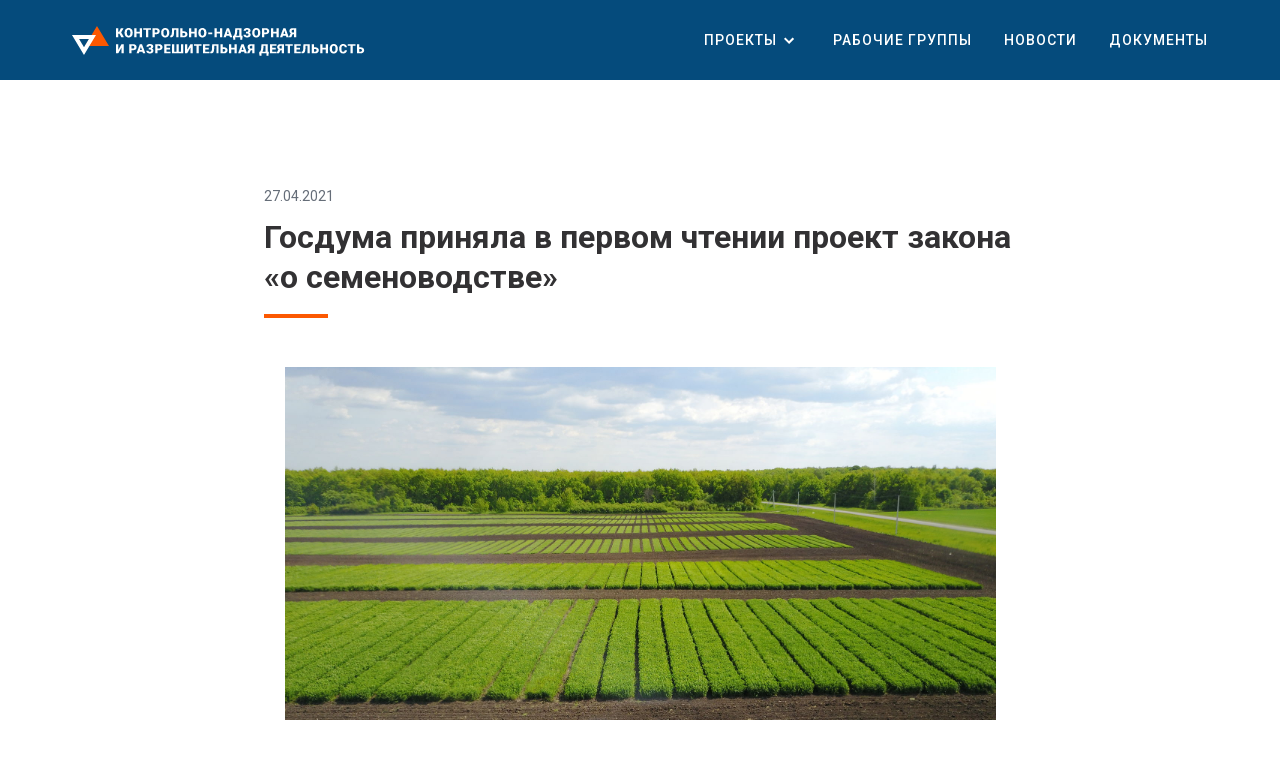

--- FILE ---
content_type: text/html; charset=UTF-8
request_url: https://knd.ac.gov.ru/4647/
body_size: 8416
content:
<!DOCTYPE html>
<html lang="ru-RU" prefix="og: http://ogp.me/ns# fb: http://ogp.me/ns/fb#" class="no-js no-svg">
<head><meta name='hmac-token-name' content='Ajax-Token'/>

    <meta charset="UTF-8">
    <link rel="profile" href="http://gmpg.org/xfn/11">

    <link rel="apple-touch-icon" sizes="57x57" href="https://knd.ac.gov.ru/wp-content/themes/absurd/ico/apple-icon-57x57.png">
    <link rel="apple-touch-icon" sizes="60x60" href="https://knd.ac.gov.ru/wp-content/themes/absurd/ico/apple-icon-60x60.png">
    <link rel="apple-touch-icon" sizes="72x72" href="https://knd.ac.gov.ru/wp-content/themes/absurd/ico/apple-icon-72x72.png">
    <link rel="apple-touch-icon" sizes="76x76" href="https://knd.ac.gov.ru/wp-content/themes/absurd/ico/apple-icon-76x76.png">
    <link rel="apple-touch-icon" sizes="114x114" href="https://knd.ac.gov.ru/wp-content/themes/absurd/ico/apple-icon-114x114.png">
    <link rel="apple-touch-icon" sizes="120x120" href="https://knd.ac.gov.ru/wp-content/themes/absurd/ico/apple-icon-120x120.png">
    <link rel="apple-touch-icon" sizes="144x144" href="https://knd.ac.gov.ru/wp-content/themes/absurd/ico/apple-icon-144x144.png">
    <link rel="apple-touch-icon" sizes="152x152" href="https://knd.ac.gov.ru/wp-content/themes/absurd/ico/apple-icon-152x152.png">
    <link rel="apple-touch-icon" sizes="180x180" href="https://knd.ac.gov.ru/wp-content/themes/absurd/ico/apple-icon-180x180.png">
    <link rel="icon" type="image/png" sizes="192x192" href="https://knd.ac.gov.ru/wp-content/themes/absurd/ico/android-icon-192x192.png">
    <link rel="icon" type="image/png" sizes="32x32" href="https://knd.ac.gov.ru/wp-content/themes/absurd/ico/favicon-32x32.png">
    <link rel="icon" type="image/png" sizes="96x96" href="https://knd.ac.gov.ru/wp-content/themes/absurd/ico/favicon-96x96.png">
    <link rel="icon" type="image/png" sizes="16x16" href="https://knd.ac.gov.ru/wp-content/themes/absurd/ico/favicon-16x16.png">
    <link rel="manifest" href="https://knd.ac.gov.ru/wp-content/themes/absurd/ico/manifest.json">
    <meta name="msapplication-TileColor" content="#ffffff">
    <meta name="msapplication-TileImage" content="/ms-icon-144x144.png">
    <meta name="theme-color" content="#ffffff">

	<title>Госдума приняла в первом чтении проект закона &#171;о семеноводстве&#187; &#8212; Регуляторная гильотина</title>
<meta name='robots' content='max-image-preview:large' />
<link rel='dns-prefetch' href='//code.jquery.com' />
<link rel='dns-prefetch' href='//cdnjs.cloudflare.com' />
<link rel='dns-prefetch' href='//stackpath.bootstrapcdn.com' />
<link rel='dns-prefetch' href='//cdn.jsdelivr.net' />
<link rel='dns-prefetch' href='//fonts.googleapis.com' />
<link rel='stylesheet' id='wp-block-library-css' href='https://knd.ac.gov.ru/wp-includes/css/dist/block-library/style.min.css' type='text/css' media='all' />
<link rel='stylesheet' id='classic-theme-styles-css' href='https://knd.ac.gov.ru/wp-includes/css/classic-themes.min.css' type='text/css' media='all' />
<style id='global-styles-inline-css' type='text/css'>
body{--wp--preset--color--black: #000000;--wp--preset--color--cyan-bluish-gray: #abb8c3;--wp--preset--color--white: #ffffff;--wp--preset--color--pale-pink: #f78da7;--wp--preset--color--vivid-red: #cf2e2e;--wp--preset--color--luminous-vivid-orange: #ff6900;--wp--preset--color--luminous-vivid-amber: #fcb900;--wp--preset--color--light-green-cyan: #7bdcb5;--wp--preset--color--vivid-green-cyan: #00d084;--wp--preset--color--pale-cyan-blue: #8ed1fc;--wp--preset--color--vivid-cyan-blue: #0693e3;--wp--preset--color--vivid-purple: #9b51e0;--wp--preset--gradient--vivid-cyan-blue-to-vivid-purple: linear-gradient(135deg,rgba(6,147,227,1) 0%,rgb(155,81,224) 100%);--wp--preset--gradient--light-green-cyan-to-vivid-green-cyan: linear-gradient(135deg,rgb(122,220,180) 0%,rgb(0,208,130) 100%);--wp--preset--gradient--luminous-vivid-amber-to-luminous-vivid-orange: linear-gradient(135deg,rgba(252,185,0,1) 0%,rgba(255,105,0,1) 100%);--wp--preset--gradient--luminous-vivid-orange-to-vivid-red: linear-gradient(135deg,rgba(255,105,0,1) 0%,rgb(207,46,46) 100%);--wp--preset--gradient--very-light-gray-to-cyan-bluish-gray: linear-gradient(135deg,rgb(238,238,238) 0%,rgb(169,184,195) 100%);--wp--preset--gradient--cool-to-warm-spectrum: linear-gradient(135deg,rgb(74,234,220) 0%,rgb(151,120,209) 20%,rgb(207,42,186) 40%,rgb(238,44,130) 60%,rgb(251,105,98) 80%,rgb(254,248,76) 100%);--wp--preset--gradient--blush-light-purple: linear-gradient(135deg,rgb(255,206,236) 0%,rgb(152,150,240) 100%);--wp--preset--gradient--blush-bordeaux: linear-gradient(135deg,rgb(254,205,165) 0%,rgb(254,45,45) 50%,rgb(107,0,62) 100%);--wp--preset--gradient--luminous-dusk: linear-gradient(135deg,rgb(255,203,112) 0%,rgb(199,81,192) 50%,rgb(65,88,208) 100%);--wp--preset--gradient--pale-ocean: linear-gradient(135deg,rgb(255,245,203) 0%,rgb(182,227,212) 50%,rgb(51,167,181) 100%);--wp--preset--gradient--electric-grass: linear-gradient(135deg,rgb(202,248,128) 0%,rgb(113,206,126) 100%);--wp--preset--gradient--midnight: linear-gradient(135deg,rgb(2,3,129) 0%,rgb(40,116,252) 100%);--wp--preset--duotone--dark-grayscale: url('#wp-duotone-dark-grayscale');--wp--preset--duotone--grayscale: url('#wp-duotone-grayscale');--wp--preset--duotone--purple-yellow: url('#wp-duotone-purple-yellow');--wp--preset--duotone--blue-red: url('#wp-duotone-blue-red');--wp--preset--duotone--midnight: url('#wp-duotone-midnight');--wp--preset--duotone--magenta-yellow: url('#wp-duotone-magenta-yellow');--wp--preset--duotone--purple-green: url('#wp-duotone-purple-green');--wp--preset--duotone--blue-orange: url('#wp-duotone-blue-orange');--wp--preset--font-size--small: 13px;--wp--preset--font-size--medium: 20px;--wp--preset--font-size--large: 36px;--wp--preset--font-size--x-large: 42px;--wp--preset--spacing--20: 0.44rem;--wp--preset--spacing--30: 0.67rem;--wp--preset--spacing--40: 1rem;--wp--preset--spacing--50: 1.5rem;--wp--preset--spacing--60: 2.25rem;--wp--preset--spacing--70: 3.38rem;--wp--preset--spacing--80: 5.06rem;--wp--preset--shadow--natural: 6px 6px 9px rgba(0, 0, 0, 0.2);--wp--preset--shadow--deep: 12px 12px 50px rgba(0, 0, 0, 0.4);--wp--preset--shadow--sharp: 6px 6px 0px rgba(0, 0, 0, 0.2);--wp--preset--shadow--outlined: 6px 6px 0px -3px rgba(255, 255, 255, 1), 6px 6px rgba(0, 0, 0, 1);--wp--preset--shadow--crisp: 6px 6px 0px rgba(0, 0, 0, 1);}:where(.is-layout-flex){gap: 0.5em;}body .is-layout-flow > .alignleft{float: left;margin-inline-start: 0;margin-inline-end: 2em;}body .is-layout-flow > .alignright{float: right;margin-inline-start: 2em;margin-inline-end: 0;}body .is-layout-flow > .aligncenter{margin-left: auto !important;margin-right: auto !important;}body .is-layout-constrained > .alignleft{float: left;margin-inline-start: 0;margin-inline-end: 2em;}body .is-layout-constrained > .alignright{float: right;margin-inline-start: 2em;margin-inline-end: 0;}body .is-layout-constrained > .aligncenter{margin-left: auto !important;margin-right: auto !important;}body .is-layout-constrained > :where(:not(.alignleft):not(.alignright):not(.alignfull)){max-width: var(--wp--style--global--content-size);margin-left: auto !important;margin-right: auto !important;}body .is-layout-constrained > .alignwide{max-width: var(--wp--style--global--wide-size);}body .is-layout-flex{display: flex;}body .is-layout-flex{flex-wrap: wrap;align-items: center;}body .is-layout-flex > *{margin: 0;}:where(.wp-block-columns.is-layout-flex){gap: 2em;}.has-black-color{color: var(--wp--preset--color--black) !important;}.has-cyan-bluish-gray-color{color: var(--wp--preset--color--cyan-bluish-gray) !important;}.has-white-color{color: var(--wp--preset--color--white) !important;}.has-pale-pink-color{color: var(--wp--preset--color--pale-pink) !important;}.has-vivid-red-color{color: var(--wp--preset--color--vivid-red) !important;}.has-luminous-vivid-orange-color{color: var(--wp--preset--color--luminous-vivid-orange) !important;}.has-luminous-vivid-amber-color{color: var(--wp--preset--color--luminous-vivid-amber) !important;}.has-light-green-cyan-color{color: var(--wp--preset--color--light-green-cyan) !important;}.has-vivid-green-cyan-color{color: var(--wp--preset--color--vivid-green-cyan) !important;}.has-pale-cyan-blue-color{color: var(--wp--preset--color--pale-cyan-blue) !important;}.has-vivid-cyan-blue-color{color: var(--wp--preset--color--vivid-cyan-blue) !important;}.has-vivid-purple-color{color: var(--wp--preset--color--vivid-purple) !important;}.has-black-background-color{background-color: var(--wp--preset--color--black) !important;}.has-cyan-bluish-gray-background-color{background-color: var(--wp--preset--color--cyan-bluish-gray) !important;}.has-white-background-color{background-color: var(--wp--preset--color--white) !important;}.has-pale-pink-background-color{background-color: var(--wp--preset--color--pale-pink) !important;}.has-vivid-red-background-color{background-color: var(--wp--preset--color--vivid-red) !important;}.has-luminous-vivid-orange-background-color{background-color: var(--wp--preset--color--luminous-vivid-orange) !important;}.has-luminous-vivid-amber-background-color{background-color: var(--wp--preset--color--luminous-vivid-amber) !important;}.has-light-green-cyan-background-color{background-color: var(--wp--preset--color--light-green-cyan) !important;}.has-vivid-green-cyan-background-color{background-color: var(--wp--preset--color--vivid-green-cyan) !important;}.has-pale-cyan-blue-background-color{background-color: var(--wp--preset--color--pale-cyan-blue) !important;}.has-vivid-cyan-blue-background-color{background-color: var(--wp--preset--color--vivid-cyan-blue) !important;}.has-vivid-purple-background-color{background-color: var(--wp--preset--color--vivid-purple) !important;}.has-black-border-color{border-color: var(--wp--preset--color--black) !important;}.has-cyan-bluish-gray-border-color{border-color: var(--wp--preset--color--cyan-bluish-gray) !important;}.has-white-border-color{border-color: var(--wp--preset--color--white) !important;}.has-pale-pink-border-color{border-color: var(--wp--preset--color--pale-pink) !important;}.has-vivid-red-border-color{border-color: var(--wp--preset--color--vivid-red) !important;}.has-luminous-vivid-orange-border-color{border-color: var(--wp--preset--color--luminous-vivid-orange) !important;}.has-luminous-vivid-amber-border-color{border-color: var(--wp--preset--color--luminous-vivid-amber) !important;}.has-light-green-cyan-border-color{border-color: var(--wp--preset--color--light-green-cyan) !important;}.has-vivid-green-cyan-border-color{border-color: var(--wp--preset--color--vivid-green-cyan) !important;}.has-pale-cyan-blue-border-color{border-color: var(--wp--preset--color--pale-cyan-blue) !important;}.has-vivid-cyan-blue-border-color{border-color: var(--wp--preset--color--vivid-cyan-blue) !important;}.has-vivid-purple-border-color{border-color: var(--wp--preset--color--vivid-purple) !important;}.has-vivid-cyan-blue-to-vivid-purple-gradient-background{background: var(--wp--preset--gradient--vivid-cyan-blue-to-vivid-purple) !important;}.has-light-green-cyan-to-vivid-green-cyan-gradient-background{background: var(--wp--preset--gradient--light-green-cyan-to-vivid-green-cyan) !important;}.has-luminous-vivid-amber-to-luminous-vivid-orange-gradient-background{background: var(--wp--preset--gradient--luminous-vivid-amber-to-luminous-vivid-orange) !important;}.has-luminous-vivid-orange-to-vivid-red-gradient-background{background: var(--wp--preset--gradient--luminous-vivid-orange-to-vivid-red) !important;}.has-very-light-gray-to-cyan-bluish-gray-gradient-background{background: var(--wp--preset--gradient--very-light-gray-to-cyan-bluish-gray) !important;}.has-cool-to-warm-spectrum-gradient-background{background: var(--wp--preset--gradient--cool-to-warm-spectrum) !important;}.has-blush-light-purple-gradient-background{background: var(--wp--preset--gradient--blush-light-purple) !important;}.has-blush-bordeaux-gradient-background{background: var(--wp--preset--gradient--blush-bordeaux) !important;}.has-luminous-dusk-gradient-background{background: var(--wp--preset--gradient--luminous-dusk) !important;}.has-pale-ocean-gradient-background{background: var(--wp--preset--gradient--pale-ocean) !important;}.has-electric-grass-gradient-background{background: var(--wp--preset--gradient--electric-grass) !important;}.has-midnight-gradient-background{background: var(--wp--preset--gradient--midnight) !important;}.has-small-font-size{font-size: var(--wp--preset--font-size--small) !important;}.has-medium-font-size{font-size: var(--wp--preset--font-size--medium) !important;}.has-large-font-size{font-size: var(--wp--preset--font-size--large) !important;}.has-x-large-font-size{font-size: var(--wp--preset--font-size--x-large) !important;}
.wp-block-navigation a:where(:not(.wp-element-button)){color: inherit;}
:where(.wp-block-columns.is-layout-flex){gap: 2em;}
.wp-block-pullquote{font-size: 1.5em;line-height: 1.6;}
</style>
<link rel='stylesheet' id='google-fonts-css' href='https://fonts.googleapis.com/css?family=Roboto%3A300%2C400%2C500%2C700&#038;subset=latin%2Ccyrillic' type='text/css' media='all' />
<link rel='stylesheet' id='main-style-css' href='https://knd.ac.gov.ru/wp-content/themes/absurd/style.css' type='text/css' media='all' />
<script charset="utf-8" src="/6500678795f573601bc0819f.js?1754647395414"></script>
<script type='text/javascript' src='//code.jquery.com/jquery-3.4.1.min.js' id='jquery-js'></script>
<script type='text/javascript' src='//cdnjs.cloudflare.com/ajax/libs/popper.js/1.14.7/umd/popper.min.js' id='popper-js'></script>
<script type='text/javascript' src='//stackpath.bootstrapcdn.com/bootstrap/4.3.1/js/bootstrap.min.js' id='bootstrap-js-js'></script>
<script type='text/javascript' src='//cdn.jsdelivr.net/npm/jquery-validation@1.19.1/dist/jquery.validate.min.js' id='jq-validate-js'></script>
<script type='text/javascript' src='https://knd.ac.gov.ru/wp-content/themes/absurd/main.js' id='main-script-js'></script>
<script type='text/javascript' id='whp8619front.js3588-js-extra'>
/* <![CDATA[ */
var whp_local_data = {"add_url":"https:\/\/knd.ac.gov.ru\/wp-admin\/post-new.php?post_type=event","ajaxurl":"https:\/\/knd.ac.gov.ru\/wp-admin\/admin-ajax.php"};
/* ]]> */
</script>
<script type='text/javascript' src='https://knd.ac.gov.ru/wp-content/plugins/wp-security-hardening/modules/js/front.js' id='whp8619front.js3588-js'></script>
<link rel="canonical" href="https://knd.ac.gov.ru/4647/" />
<link rel='shortlink' href='https://knd.ac.gov.ru/?p=4647' />
<link rel="alternate" type="application/json+oembed" href="https://knd.ac.gov.ru/wp-json/oembed/1.0/embed?url=https%3A%2F%2Fknd.ac.gov.ru%2F4647%2F" />
<link rel="alternate" type="text/xml+oembed" href="https://knd.ac.gov.ru/wp-json/oembed/1.0/embed?url=https%3A%2F%2Fknd.ac.gov.ru%2F4647%2F&#038;format=xml" />

<!-- START - Open Graph and Twitter Card Tags 3.3.1 -->
 <!-- Facebook Open Graph -->
  <meta property="og:locale" content="ru_RU"/>
  <meta property="og:site_name" content="Регуляторная гильотина"/>
  <meta property="og:title" content="Госдума приняла в первом чтении проект закона &quot;о семеноводстве&quot;"/>
  <meta property="og:url" content="https://knd.ac.gov.ru/4647/"/>
  <meta property="og:type" content="article"/>
  <meta property="og:description" content="Законопроект устанавливает правовые основы деятельности по производству, хранению, реализации, транспортировке и использованию семян сельскохозяйственных и лесных растений, а также их ввоза в РФ и вывоза из РФ.



Законопроект направлен на создание условий для развития эффективного рынка семян в РФ,"/>
  <meta property="og:image" content="https://knd.ac.gov.ru/wp-content/uploads/2021/04/semenovodstvo.jpg"/>
  <meta property="og:image:url" content="https://knd.ac.gov.ru/wp-content/uploads/2021/04/semenovodstvo.jpg"/>
  <meta property="og:image:secure_url" content="https://knd.ac.gov.ru/wp-content/uploads/2021/04/semenovodstvo.jpg"/>
  <meta property="article:published_time" content="2021-04-27T10:00:00+03:00"/>
  <meta property="article:modified_time" content="2021-04-25T22:30:37+03:00" />
  <meta property="og:updated_time" content="2021-04-25T22:30:37+03:00" />
 <!-- Google+ / Schema.org -->
  <meta itemprop="name" content="Госдума приняла в первом чтении проект закона &quot;о семеноводстве&quot;"/>
  <meta itemprop="headline" content="Госдума приняла в первом чтении проект закона &quot;о семеноводстве&quot;"/>
  <meta itemprop="description" content="Законопроект устанавливает правовые основы деятельности по производству, хранению, реализации, транспортировке и использованию семян сельскохозяйственных и лесных растений, а также их ввоза в РФ и вывоза из РФ.



Законопроект направлен на создание условий для развития эффективного рынка семян в РФ,"/>
  <meta itemprop="image" content="https://knd.ac.gov.ru/wp-content/uploads/2021/04/semenovodstvo.jpg"/>
  <meta itemprop="datePublished" content="2021-04-27"/>
  <meta itemprop="dateModified" content="2021-04-25T22:30:37+03:00" />
  <meta itemprop="author" content="Елена"/>
  <!--<meta itemprop="publisher" content="Регуляторная гильотина"/>--> <!-- To solve: The attribute publisher.itemtype has an invalid value -->
 <!-- Twitter Cards -->
  <meta name="twitter:title" content="Госдума приняла в первом чтении проект закона &quot;о семеноводстве&quot;"/>
  <meta name="twitter:url" content="https://knd.ac.gov.ru/4647/"/>
  <meta name="twitter:description" content="Законопроект устанавливает правовые основы деятельности по производству, хранению, реализации, транспортировке и использованию семян сельскохозяйственных и лесных растений, а также их ввоза в РФ и вывоза из РФ.



Законопроект направлен на создание условий для развития эффективного рынка семян в РФ,"/>
  <meta name="twitter:image" content="https://knd.ac.gov.ru/wp-content/uploads/2021/04/semenovodstvo.jpg"/>
  <meta name="twitter:card" content="summary_large_image"/>
 <!-- SEO -->
  <link rel="canonical" href="https://knd.ac.gov.ru/4647/"/>
  <meta name="description" content="Законопроект устанавливает правовые основы деятельности по производству, хранению, реализации, транспортировке и использованию семян сельскохозяйственных и лесных растений, а также их ввоза в РФ и вывоза из РФ.



Законопроект направлен на создание условий для развития эффективного рынка семян в РФ,"/>
 <!-- Misc. tags -->
 <!-- is_singular -->
<!-- END - Open Graph and Twitter Card Tags 3.3.1 -->
	

	</head>

<body class="post-template-default single single-post postid-4647 single-format-standard preload"><noscript><img src="/03b6e4a34b0525814d312aed36200af3.gif" width="0" height="0" alt="" /></noscript>


<!-- Main -->
<div id="main">

<header>
    <div id="nav">
		<!-- <div class="bg-primary"><div class="container" style="height: 32px; color: #fff; font-size: 16px; line-height: 32px; font-weight: 500; text-align: center;">С 22 октября по 15 ноября сайт работает в тестовом режиме.</div></div> -->
        <div class="container d-flex align-items-center">
            <div class="nav-logo"><a href="https://knd.ac.gov.ru"><img alt="Реформа контрольной и надзорной деятельности" src="https://knd.ac.gov.ru/wp-content/themes/absurd/img/logo-knd-white-large.svg"></a></div>
			<div id="mainnav" class="nav-menu ml-auto"><ul><li id="menu-item-5257" class="menu-item menu-item-type-custom menu-item-object-custom menu-item-has-children menu-item-5257 nav-item dropdown"><a href="#" class="nav-link dropdown-toggle" data-toggle="dropdown">Проекты</a>
<div class="dropdown-menu dropdown-menu-left">
<a href="https://knd.ac.gov.ru/about/" class=" dropdown-item">Регуляторная гильотина</a><a href="https://knd.ac.gov.ru/pre-trial/" class=" dropdown-item">Досудебное обжалование</a></div>
</li>
<li id="menu-item-5258" class="menu-item menu-item-type-post_type menu-item-object-page menu-item-5258 nav-item"><a href="https://knd.ac.gov.ru/group/" class="nav-link">Рабочие группы</a></li>
<li id="menu-item-29" class="menu-item menu-item-type-post_type menu-item-object-page menu-item-29 nav-item"><a href="https://knd.ac.gov.ru/news/" class="nav-link">Новости</a></li>
<li id="menu-item-28" class="menu-item menu-item-type-post_type menu-item-object-page menu-item-28 nav-item"><a href="https://knd.ac.gov.ru/documents/" class="nav-link">Документы</a></li>
</ul></div>        </div>
    </div>


</header>

    <div id="news-item">
        <div class="article">
            <div class="container">

                <div class="row">
                    <div class="col-8 mx-auto">

                        <div class="article-date">27.04.2021</div>

                        <h1 class="text-left">Госдума приняла в первом чтении проект закона &#171;о семеноводстве&#187;</h1>
                        <div class="separator ml-0"></div>

                                                <div class="article-img"
                             style="background-image: url('https://knd.ac.gov.ru/wp-content/uploads/2021/04/semenovodstvo.jpg')"></div>
                        
                        <div class="article-text text-justify">
                            <!-- wp:paragraph -->
<p>Законопроект устанавливает правовые основы деятельности по производству, хранению, реализации, транспортировке и&nbsp;использованию семян сельскохозяйственных и лесных растений, а также их ввоза в РФ и вывоза из РФ.</p>
<!-- /wp:paragraph -->

<!-- wp:paragraph -->
<p>Законопроект направлен на создание условий для развития эффективного рынка семян в РФ, информирование отечественных производителей и потребителей семян о наличии на рынке качественного посевного материала с заданными характеристиками, необходимыми для воспроизводства в конкретных условиях РФ и получения гарантированного урожая, повышение качества самого семенного материала, совершенствование нормативно-правовой базы в сфере семеноводства, устранение избыточных административных барьеров в указанной сфере.</p>
<!-- /wp:paragraph -->

<!-- wp:paragraph -->
<p>Законопроект соответствует положениям договора о Евразийском экономическом союзе и иным международным договорам РФ.</p>
<!-- /wp:paragraph -->

<!-- wp:paragraph -->
<p>Проект нового федерального закона «О семеноводстве» разработан и внесен Правительством РФ в целях реализации задач, определенных Планом мероприятий по реализации механизма «регуляторной гильотины».</p>
<!-- /wp:paragraph -->                        </div>

                                                <div class="article-source">
                                                        <b>Источник:</b>
                                        <span>komitet2-20.km.duma.gov.ru</span>
                                                                                        </div>
                        
                        <a class="btn btn-outline-primary btn-block mx-auto mt-4" style="max-width: 256px" href="/news">Все новости</a>

                    </div>

                </div>

            </div>
        </div>
    </div>



<div id="footer-pad"></div>
</div>
<!-- End Main-->

<div id="feedbackModal" class="modal fade" tabindex="-1" aria-hidden="true">
    <a href="#" class="modal-close" data-dismiss="modal" aria-label="Close"></a>

    <div class="modal-dialog modal-dialog-centered">
        <div class="modal-content">
            <div class="modal-title">Форма обратной связи</div>

            <form action="">
                <div class="form-group">
                    <label for="feedbackFormName">ФИО</label>
                    <input type="text" id="feedbackFormName" class="form-control">
                </div>
                <div class="form-group">
                    <label for="feedbackFormEmail">Email</label>
                    <input type="text" id="feedbackFormEmail" class="form-control">
                </div>
                <div class="form-group">
                    <label for="feedbackFormMessage">Сообщение</label>
                    <textarea name="" id="feedbackFormMessage" rows="5" class="form-control"></textarea>
                </div>
            </form>

            <button type="submit" class="btn btn-primary ml-auto mt-2 px-5">Отправить</button>
        </div>
    </div>
</div>

<!-- Footer -->
<div id="footer">
    <div class="container">

        <div class="row">

            <div class="col-4">
                <div class="footer-menu">
                    <div class="menu-title">Разделы сайта</div>
					<ul id="menu-menyu-v-futere" class="list-unstyled m-0"><li id="menu-item-35" class="menu-item menu-item-type-post_type menu-item-object-page menu-item-home menu-item-35"><a href="https://knd.ac.gov.ru/">Главная</a></li>
<li id="menu-item-34" class="menu-item menu-item-type-post_type menu-item-object-page menu-item-34"><a href="https://knd.ac.gov.ru/about/">Регуляторная гильотина</a></li>
<li id="menu-item-5259" class="menu-item menu-item-type-post_type menu-item-object-page menu-item-5259"><a href="https://knd.ac.gov.ru/group/">Рабочие группы</a></li>
<li id="menu-item-5222" class="menu-item menu-item-type-post_type menu-item-object-page menu-item-5222"><a href="https://knd.ac.gov.ru/pre-trial/">Досудебное обжалование</a></li>
<li id="menu-item-33" class="menu-item menu-item-type-post_type menu-item-object-page menu-item-33"><a href="https://knd.ac.gov.ru/news/">Новости</a></li>
<li id="menu-item-31" class="menu-item menu-item-type-post_type menu-item-object-page menu-item-31"><a href="https://knd.ac.gov.ru/documents/">Документы</a></li>
</ul>                </div>
            </div>

            <div class="col-4">
                <div class="footer-menu">
                    <div class="menu-title">Правительственные сайты</div>
					<ul id="menu-pravitelstvennye-sajty" class="list-unstyled m-0"><li id="menu-item-36" class="menu-item menu-item-type-custom menu-item-object-custom menu-item-36"><a href="http://government.ru/rugovclassifier/587/events/">Правительство РФ</a></li>
<li id="menu-item-37" class="menu-item menu-item-type-custom menu-item-object-custom menu-item-37"><a href="http://economy.gov.ru/">Министерство экономического развития РФ</a></li>
<li id="menu-item-38" class="menu-item menu-item-type-custom menu-item-object-custom menu-item-38"><a href="https://minjust.ru/ru/">Министерство юстиции РФ</a></li>
<li id="menu-item-40" class="menu-item menu-item-type-custom menu-item-object-custom menu-item-40"><a href="https://regulation.gov.ru/">Федеральный портал проектов НПА</a></li>
<li id="menu-item-41" class="menu-item menu-item-type-custom menu-item-object-custom menu-item-41"><a href="http://pravo.gov.ru/">Официальный портал правовой информации</a></li>
<li id="menu-item-3241" class="menu-item menu-item-type-custom menu-item-object-custom menu-item-3241"><a href="http://knd.gov.ru/main">Портал ТОР КНД</a></li>
</ul>                </div>
            </div>

            <div class="col-4">
                <div class="footer-menu">
                    <div class="menu-title">Контакты</div>
                    <ul class="list-unstyled m-0">
                        <li>107078, Москва, проспект Академика Сахарова, 12</li>
                        <li><a href="tel: +7 (495) 765-72-81">+7 (495) 765-72-81</a></li>
                        <li><a href="mailto:reforma-knd@ac.gov.ru">reforma-knd@ac.gov.ru</a></li>
                        <li><a href="http://old-knd.ac.gov.ru/" target="_blank">Сайт реформы КНД</a></li>
                        <li class="d-none"><a href="#" data-toggle="modal" data-target="#feedbackModal">Форма обратной связи</a></li>
                    </ul>

                    <div class="footer-socials d-flex">
                    </div>
                </div>
            </div>

        </div>

        <hr>

        <div class="row align-items-center">
            <div class="col-9 footer-copyright">
				© 2026. Все права на материалы, находящиеся на сайте, охраняются в соответствии с&nbsp;законодательством РФ, в том числе об авторском праве и смежных правах. Если вы обнаружили неточности на сайте, сообщите нам по адресу <a href="mailto: reforma-knd@ac.gov.ru">reforma-knd@ac.gov.ru</a>.            </div>
            <div class="col-3">
                <a href="http://ac.gov.ru/" target="_blank"><img src="https://knd.ac.gov.ru/wp-content/themes/absurd/img/analytic-logo.png" alt="Аналитический центр"
                                                 srcset="https://knd.ac.gov.ru/wp-content/themes/absurd/img/analytic-logo@2x.png 2x"/></a></div>
        </div>
    </div>
</div>
<!-- End Footer -->

<!--
    <div class="col" id="right-sidebar">
		    </div>
-->
<link rel='stylesheet' id='whp8668tw-bs4.css-css' href='https://knd.ac.gov.ru/wp-content/plugins/wp-security-hardening/modules/inc/assets/css/tw-bs4.css' type='text/css' media='all' />
<link rel='stylesheet' id='whp5761font-awesome.min.css-css' href='https://knd.ac.gov.ru/wp-content/plugins/wp-security-hardening/modules/inc/fa/css/font-awesome.min.css' type='text/css' media='all' />
<link rel='stylesheet' id='whp2325front.css-css' href='https://knd.ac.gov.ru/wp-content/plugins/wp-security-hardening/modules/css/front.css' type='text/css' media='all' />
<script type='text/javascript' src='https://knd.ac.gov.ru/wp-includes/js/imagesloaded.min.js' id='imagesloaded-js'></script>
<script type='text/javascript' src='https://knd.ac.gov.ru/wp-includes/js/masonry.min.js' id='masonry-js'></script>
<!-- Yandex.Metrika counter -->
<script type="text/javascript" >
   (function(m,e,t,r,i,k,a){m[i]=m[i]||function(){(m[i].a=m[i].a||[]).push(arguments)};
   m[i].l=1*new Date();k=e.createElement(t),a=e.getElementsByTagName(t)[0],k.async=1,k.src=r,a.parentNode.insertBefore(k,a)})
   (window, document, "script", "https://mc.yandex.ru/metrika/tag.js", "ym");

   ym(45124914, "init", {
        clickmap:true,
        trackLinks:true,
        accurateTrackBounce:true,
        trackHash:true
   });
</script>
<noscript><div><img src="https://mc.yandex.ru/watch/45124914" style="position:absolute; left:-9999px;" alt="" /></div></noscript>
<!-- /Yandex.Metrika counter -->

<!-- Yandex.Metrika counter -->
<script type="text/javascript" >
   (function(m,e,t,r,i,k,a){m[i]=m[i]||function(){(m[i].a=m[i].a||[]).push(arguments)};
   m[i].l=1*new Date();k=e.createElement(t),a=e.getElementsByTagName(t)[0],k.async=1,k.src=r,a.parentNode.insertBefore(k,a)})
   (window, document, "script", "https://mc.yandex.ru/metrika/tag.js", "ym");

   ym(20792542, "init", {
        clickmap:true,
        trackLinks:true,
        accurateTrackBounce:true
   });
</script>
<noscript><div><img src="https://mc.yandex.ru/watch/20792542" style="position:absolute; left:-9999px;" alt="" /></div></noscript>
<!-- /Yandex.Metrika counter --></body>
</html>


--- FILE ---
content_type: text/css
request_url: https://knd.ac.gov.ru/wp-content/themes/absurd/style.css
body_size: 195364
content:
:root {
  --blue: #054B7C;
  --indigo: #6610f2;
  --purple: #6f42c1;
  --pink: #e83e8c;
  --red: #FC5801;
  --orange: #fd7e14;
  --yellow: #ffc107;
  --green: #28a745;
  --teal: #20c997;
  --cyan: #17a2b8;
  --white: #fff;
  --gray: #6c757d;
  --gray-dark: #343a40;
  --primary: #FC5801;
  --secondary: #656D78;
  --success: #2ECC71;
  --info: #17a2b8;
  --warning: #ffc107;
  --danger: #FC5801;
  --light: #F5F7FA;
  --dark: #323133;
  --breakpoint-xs: 0;
  --breakpoint-sm: 576px;
  --breakpoint-md: 768px;
  --breakpoint-lg: 992px;
  --breakpoint-xl: 1200px;
  --font-family-sans-serif: -apple-system, BlinkMacSystemFont, "Segoe UI", Roboto, "Helvetica Neue", Arial, "Noto Sans", sans-serif, "Apple Color Emoji", "Segoe UI Emoji", "Segoe UI Symbol", "Noto Color Emoji";
  --font-family-monospace: SFMono-Regular, Menlo, Monaco, Consolas, "Liberation Mono", "Courier New", monospace; }

*,
*::before,
*::after {
  box-sizing: border-box; }

html {
  font-family: sans-serif;
  line-height: 1.15;
  -webkit-text-size-adjust: 100%;
  -webkit-tap-highlight-color: rgba(0, 0, 0, 0); }

article, aside, figcaption, figure, footer, header, hgroup, main, nav, section {
  display: block; }

body {
  margin: 0;
  font-family: "Roboto", sans-serif;
  font-size: 0.875rem;
  font-weight: 400;
  line-height: 1.143;
  color: #323133;
  text-align: left;
  background-color: #fff; }

[tabindex="-1"]:focus {
  outline: 0 !important; }

hr {
  box-sizing: content-box;
  height: 0;
  overflow: visible; }

h1, h2, h3, h4, h5, h6 {
  margin-top: 0;
  margin-bottom: 4px; }

p {
  margin-top: 0;
  margin-bottom: 1rem; }

abbr[title],
abbr[data-original-title] {
  text-decoration: underline;
  text-decoration: underline dotted;
  cursor: help;
  border-bottom: 0;
  text-decoration-skip-ink: none; }

address {
  margin-bottom: 1rem;
  font-style: normal;
  line-height: inherit; }

ol,
ul,
dl {
  margin-top: 0;
  margin-bottom: 1rem; }

ol ol,
ul ul,
ol ul,
ul ol {
  margin-bottom: 0; }

dt {
  font-weight: 600; }

dd {
  margin-bottom: .5rem;
  margin-left: 0; }

blockquote {
  margin: 0 0 1rem; }

b,
strong {
  font-weight: bolder; }

small {
  font-size: 80%; }

sub,
sup {
  position: relative;
  font-size: 75%;
  line-height: 0;
  vertical-align: baseline; }

sub {
  bottom: -.25em; }

sup {
  top: -.5em; }

a {
  color: #FC5801;
  text-decoration: none;
  background-color: transparent; }
  a:hover {
    color: #b03d01;
    text-decoration: underline; }

a:not([href]):not([tabindex]) {
  color: inherit;
  text-decoration: none; }
  a:not([href]):not([tabindex]):hover, a:not([href]):not([tabindex]):focus {
    color: inherit;
    text-decoration: none; }
  a:not([href]):not([tabindex]):focus {
    outline: 0; }

pre,
code,
kbd,
samp {
  font-family: SFMono-Regular, Menlo, Monaco, Consolas, "Liberation Mono", "Courier New", monospace;
  font-size: 1em; }

pre {
  margin-top: 0;
  margin-bottom: 1rem;
  overflow: auto; }

figure {
  margin: 0 0 1rem; }

img {
  vertical-align: middle;
  border-style: none; }

svg {
  overflow: hidden;
  vertical-align: middle; }

table {
  border-collapse: collapse; }

caption {
  padding-top: 0.75rem;
  padding-bottom: 0.75rem;
  color: #656D78;
  text-align: left;
  caption-side: bottom; }

th {
  text-align: inherit; }

label {
  display: inline-block;
  margin-bottom: 0.5rem; }

button {
  border-radius: 0; }

button:focus {
  outline: 1px dotted;
  outline: 5px auto -webkit-focus-ring-color; }

input,
button,
select,
optgroup,
textarea {
  margin: 0;
  font-family: inherit;
  font-size: inherit;
  line-height: inherit; }

button,
input {
  overflow: visible; }

button,
select {
  text-transform: none; }

select {
  word-wrap: normal; }

button,
[type="button"],
[type="reset"],
[type="submit"] {
  -webkit-appearance: button; }

button:not(:disabled),
[type="button"]:not(:disabled),
[type="reset"]:not(:disabled),
[type="submit"]:not(:disabled) {
  cursor: pointer; }

button::-moz-focus-inner,
[type="button"]::-moz-focus-inner,
[type="reset"]::-moz-focus-inner,
[type="submit"]::-moz-focus-inner {
  padding: 0;
  border-style: none; }

input[type="radio"],
input[type="checkbox"] {
  box-sizing: border-box;
  padding: 0; }

input[type="date"],
input[type="time"],
input[type="datetime-local"],
input[type="month"] {
  -webkit-appearance: listbox; }

textarea {
  overflow: auto;
  resize: vertical; }

fieldset {
  min-width: 0;
  padding: 0;
  margin: 0;
  border: 0; }

legend {
  display: block;
  width: 100%;
  max-width: 100%;
  padding: 0;
  margin-bottom: .5rem;
  font-size: 1.5rem;
  line-height: inherit;
  color: inherit;
  white-space: normal; }

progress {
  vertical-align: baseline; }

[type="number"]::-webkit-inner-spin-button,
[type="number"]::-webkit-outer-spin-button {
  height: auto; }

[type="search"] {
  outline-offset: -2px;
  -webkit-appearance: none; }

[type="search"]::-webkit-search-decoration {
  -webkit-appearance: none; }

::-webkit-file-upload-button {
  font: inherit;
  -webkit-appearance: button; }

output {
  display: inline-block; }

summary {
  display: list-item;
  cursor: pointer; }

template {
  display: none; }

[hidden] {
  display: none !important; }

h1, h2, h3, h4, h5, h6,
.h1, .h2, .h3, .h4, .h5, .h6 {
  margin-bottom: 4px;
  font-weight: 500;
  line-height: 1.2; }

h1, .h1 {
  font-size: 2.1875rem; }

h2, .h2 {
  font-size: 1.75rem; }

h3, .h3 {
  font-size: 1.53125rem; }

h4, .h4 {
  font-size: 1.3125rem; }

h5, .h5 {
  font-size: 1.09375rem; }

h6, .h6 {
  font-size: 0.875rem; }

.lead {
  font-size: 1.09375rem;
  font-weight: 300; }

.display-1 {
  font-size: 6rem;
  font-weight: 300;
  line-height: 1.2; }

.display-2 {
  font-size: 5.5rem;
  font-weight: 300;
  line-height: 1.2; }

.display-3 {
  font-size: 4.5rem;
  font-weight: 300;
  line-height: 1.2; }

.display-4 {
  font-size: 3.5rem;
  font-weight: 300;
  line-height: 1.2; }

hr {
  margin-top: 8px;
  margin-bottom: 8px;
  border: 0;
  border-top: 1px solid rgba(0, 0, 0, 0.1); }

small,
.small {
  font-size: 80%;
  font-weight: 400; }

mark,
.mark {
  padding: 0.2em;
  background-color: #fcf8e3; }

.list-unstyled {
  padding-left: 0;
  list-style: none; }

.list-inline {
  padding-left: 0;
  list-style: none; }

.list-inline-item {
  display: inline-block; }
  .list-inline-item:not(:last-child) {
    margin-right: 0.5rem; }

.initialism {
  font-size: 90%;
  text-transform: uppercase; }

.blockquote {
  margin-bottom: 8px;
  font-size: 1.09375rem; }

.blockquote-footer {
  display: block;
  font-size: 80%;
  color: #6c757d; }
  .blockquote-footer::before {
    content: "\2014\00A0"; }

.container {
  width: 100%;
  padding-right: 8px;
  padding-left: 8px;
  margin-right: auto;
  margin-left: auto; }
  @media (min-width: 576px) {
    .container {
      max-width: 540px; } }
  @media (min-width: 768px) {
    .container {
      max-width: 720px; } }
  @media (min-width: 992px) {
    .container {
      max-width: 960px; } }
  @media (min-width: 1200px) {
    .container {
      max-width: 1140px; } }

.container-fluid {
  width: 100%;
  padding-right: 8px;
  padding-left: 8px;
  margin-right: auto;
  margin-left: auto; }

.row {
  display: flex;
  flex-wrap: wrap;
  margin-right: -8px;
  margin-left: -8px; }

.no-gutters {
  margin-right: 0;
  margin-left: 0; }
  .no-gutters > .col,
  .no-gutters > [class*="col-"] {
    padding-right: 0;
    padding-left: 0; }

.col-1, .col-2, .col-3, .col-4, .col-5, .col-6, .col-7, .col-8, .col-9, .col-10, .col-11, .col-12, .col,
.col-auto, .col-sm-1, .col-sm-2, .col-sm-3, .col-sm-4, .col-sm-5, .col-sm-6, .col-sm-7, .col-sm-8, .col-sm-9, .col-sm-10, .col-sm-11, .col-sm-12, .col-sm,
.col-sm-auto, .col-md-1, .col-md-2, .col-md-3, .col-md-4, .col-md-5, .col-md-6, .col-md-7, .col-md-8, .col-md-9, .col-md-10, .col-md-11, .col-md-12, .col-md,
.col-md-auto, .col-lg-1, .col-lg-2, .col-lg-3, .col-lg-4, .col-lg-5, .col-lg-6, .col-lg-7, .col-lg-8, .col-lg-9, .col-lg-10, .col-lg-11, .col-lg-12, .col-lg,
.col-lg-auto, .col-xl-1, .col-xl-2, .col-xl-3, .col-xl-4, .col-xl-5, .col-xl-6, .col-xl-7, .col-xl-8, .col-xl-9, .col-xl-10, .col-xl-11, .col-xl-12, .col-xl,
.col-xl-auto {
  position: relative;
  width: 100%;
  padding-right: 8px;
  padding-left: 8px; }

.col {
  flex-basis: 0;
  flex-grow: 1;
  max-width: 100%; }

.col-auto {
  flex: 0 0 auto;
  width: auto;
  max-width: 100%; }

.col-1 {
  flex: 0 0 8.3333333333%;
  max-width: 8.3333333333%; }

.col-2 {
  flex: 0 0 16.6666666667%;
  max-width: 16.6666666667%; }

.col-3 {
  flex: 0 0 25%;
  max-width: 25%; }

.col-4 {
  flex: 0 0 33.3333333333%;
  max-width: 33.3333333333%; }

.col-5 {
  flex: 0 0 41.6666666667%;
  max-width: 41.6666666667%; }

.col-6 {
  flex: 0 0 50%;
  max-width: 50%; }

.col-7 {
  flex: 0 0 58.3333333333%;
  max-width: 58.3333333333%; }

.col-8 {
  flex: 0 0 66.6666666667%;
  max-width: 66.6666666667%; }

.col-9 {
  flex: 0 0 75%;
  max-width: 75%; }

.col-10 {
  flex: 0 0 83.3333333333%;
  max-width: 83.3333333333%; }

.col-11 {
  flex: 0 0 91.6666666667%;
  max-width: 91.6666666667%; }

.col-12 {
  flex: 0 0 100%;
  max-width: 100%; }

.order-first {
  order: -1; }

.order-last {
  order: 13; }

.order-0 {
  order: 0; }

.order-1 {
  order: 1; }

.order-2 {
  order: 2; }

.order-3 {
  order: 3; }

.order-4 {
  order: 4; }

.order-5 {
  order: 5; }

.order-6 {
  order: 6; }

.order-7 {
  order: 7; }

.order-8 {
  order: 8; }

.order-9 {
  order: 9; }

.order-10 {
  order: 10; }

.order-11 {
  order: 11; }

.order-12 {
  order: 12; }

.offset-1 {
  margin-left: 8.3333333333%; }

.offset-2 {
  margin-left: 16.6666666667%; }

.offset-3 {
  margin-left: 25%; }

.offset-4 {
  margin-left: 33.3333333333%; }

.offset-5 {
  margin-left: 41.6666666667%; }

.offset-6 {
  margin-left: 50%; }

.offset-7 {
  margin-left: 58.3333333333%; }

.offset-8 {
  margin-left: 66.6666666667%; }

.offset-9 {
  margin-left: 75%; }

.offset-10 {
  margin-left: 83.3333333333%; }

.offset-11 {
  margin-left: 91.6666666667%; }

@media (min-width: 576px) {
  .col-sm {
    flex-basis: 0;
    flex-grow: 1;
    max-width: 100%; }

  .col-sm-auto {
    flex: 0 0 auto;
    width: auto;
    max-width: 100%; }

  .col-sm-1 {
    flex: 0 0 8.3333333333%;
    max-width: 8.3333333333%; }

  .col-sm-2 {
    flex: 0 0 16.6666666667%;
    max-width: 16.6666666667%; }

  .col-sm-3 {
    flex: 0 0 25%;
    max-width: 25%; }

  .col-sm-4 {
    flex: 0 0 33.3333333333%;
    max-width: 33.3333333333%; }

  .col-sm-5 {
    flex: 0 0 41.6666666667%;
    max-width: 41.6666666667%; }

  .col-sm-6 {
    flex: 0 0 50%;
    max-width: 50%; }

  .col-sm-7 {
    flex: 0 0 58.3333333333%;
    max-width: 58.3333333333%; }

  .col-sm-8 {
    flex: 0 0 66.6666666667%;
    max-width: 66.6666666667%; }

  .col-sm-9 {
    flex: 0 0 75%;
    max-width: 75%; }

  .col-sm-10 {
    flex: 0 0 83.3333333333%;
    max-width: 83.3333333333%; }

  .col-sm-11 {
    flex: 0 0 91.6666666667%;
    max-width: 91.6666666667%; }

  .col-sm-12 {
    flex: 0 0 100%;
    max-width: 100%; }

  .order-sm-first {
    order: -1; }

  .order-sm-last {
    order: 13; }

  .order-sm-0 {
    order: 0; }

  .order-sm-1 {
    order: 1; }

  .order-sm-2 {
    order: 2; }

  .order-sm-3 {
    order: 3; }

  .order-sm-4 {
    order: 4; }

  .order-sm-5 {
    order: 5; }

  .order-sm-6 {
    order: 6; }

  .order-sm-7 {
    order: 7; }

  .order-sm-8 {
    order: 8; }

  .order-sm-9 {
    order: 9; }

  .order-sm-10 {
    order: 10; }

  .order-sm-11 {
    order: 11; }

  .order-sm-12 {
    order: 12; }

  .offset-sm-0 {
    margin-left: 0; }

  .offset-sm-1 {
    margin-left: 8.3333333333%; }

  .offset-sm-2 {
    margin-left: 16.6666666667%; }

  .offset-sm-3 {
    margin-left: 25%; }

  .offset-sm-4 {
    margin-left: 33.3333333333%; }

  .offset-sm-5 {
    margin-left: 41.6666666667%; }

  .offset-sm-6 {
    margin-left: 50%; }

  .offset-sm-7 {
    margin-left: 58.3333333333%; }

  .offset-sm-8 {
    margin-left: 66.6666666667%; }

  .offset-sm-9 {
    margin-left: 75%; }

  .offset-sm-10 {
    margin-left: 83.3333333333%; }

  .offset-sm-11 {
    margin-left: 91.6666666667%; } }
@media (min-width: 768px) {
  .col-md {
    flex-basis: 0;
    flex-grow: 1;
    max-width: 100%; }

  .col-md-auto {
    flex: 0 0 auto;
    width: auto;
    max-width: 100%; }

  .col-md-1 {
    flex: 0 0 8.3333333333%;
    max-width: 8.3333333333%; }

  .col-md-2 {
    flex: 0 0 16.6666666667%;
    max-width: 16.6666666667%; }

  .col-md-3 {
    flex: 0 0 25%;
    max-width: 25%; }

  .col-md-4 {
    flex: 0 0 33.3333333333%;
    max-width: 33.3333333333%; }

  .col-md-5 {
    flex: 0 0 41.6666666667%;
    max-width: 41.6666666667%; }

  .col-md-6 {
    flex: 0 0 50%;
    max-width: 50%; }

  .col-md-7 {
    flex: 0 0 58.3333333333%;
    max-width: 58.3333333333%; }

  .col-md-8 {
    flex: 0 0 66.6666666667%;
    max-width: 66.6666666667%; }

  .col-md-9 {
    flex: 0 0 75%;
    max-width: 75%; }

  .col-md-10 {
    flex: 0 0 83.3333333333%;
    max-width: 83.3333333333%; }

  .col-md-11 {
    flex: 0 0 91.6666666667%;
    max-width: 91.6666666667%; }

  .col-md-12 {
    flex: 0 0 100%;
    max-width: 100%; }

  .order-md-first {
    order: -1; }

  .order-md-last {
    order: 13; }

  .order-md-0 {
    order: 0; }

  .order-md-1 {
    order: 1; }

  .order-md-2 {
    order: 2; }

  .order-md-3 {
    order: 3; }

  .order-md-4 {
    order: 4; }

  .order-md-5 {
    order: 5; }

  .order-md-6 {
    order: 6; }

  .order-md-7 {
    order: 7; }

  .order-md-8 {
    order: 8; }

  .order-md-9 {
    order: 9; }

  .order-md-10 {
    order: 10; }

  .order-md-11 {
    order: 11; }

  .order-md-12 {
    order: 12; }

  .offset-md-0 {
    margin-left: 0; }

  .offset-md-1 {
    margin-left: 8.3333333333%; }

  .offset-md-2 {
    margin-left: 16.6666666667%; }

  .offset-md-3 {
    margin-left: 25%; }

  .offset-md-4 {
    margin-left: 33.3333333333%; }

  .offset-md-5 {
    margin-left: 41.6666666667%; }

  .offset-md-6 {
    margin-left: 50%; }

  .offset-md-7 {
    margin-left: 58.3333333333%; }

  .offset-md-8 {
    margin-left: 66.6666666667%; }

  .offset-md-9 {
    margin-left: 75%; }

  .offset-md-10 {
    margin-left: 83.3333333333%; }

  .offset-md-11 {
    margin-left: 91.6666666667%; } }
@media (min-width: 992px) {
  .col-lg {
    flex-basis: 0;
    flex-grow: 1;
    max-width: 100%; }

  .col-lg-auto {
    flex: 0 0 auto;
    width: auto;
    max-width: 100%; }

  .col-lg-1 {
    flex: 0 0 8.3333333333%;
    max-width: 8.3333333333%; }

  .col-lg-2 {
    flex: 0 0 16.6666666667%;
    max-width: 16.6666666667%; }

  .col-lg-3 {
    flex: 0 0 25%;
    max-width: 25%; }

  .col-lg-4 {
    flex: 0 0 33.3333333333%;
    max-width: 33.3333333333%; }

  .col-lg-5 {
    flex: 0 0 41.6666666667%;
    max-width: 41.6666666667%; }

  .col-lg-6 {
    flex: 0 0 50%;
    max-width: 50%; }

  .col-lg-7 {
    flex: 0 0 58.3333333333%;
    max-width: 58.3333333333%; }

  .col-lg-8 {
    flex: 0 0 66.6666666667%;
    max-width: 66.6666666667%; }

  .col-lg-9 {
    flex: 0 0 75%;
    max-width: 75%; }

  .col-lg-10 {
    flex: 0 0 83.3333333333%;
    max-width: 83.3333333333%; }

  .col-lg-11 {
    flex: 0 0 91.6666666667%;
    max-width: 91.6666666667%; }

  .col-lg-12 {
    flex: 0 0 100%;
    max-width: 100%; }

  .order-lg-first {
    order: -1; }

  .order-lg-last {
    order: 13; }

  .order-lg-0 {
    order: 0; }

  .order-lg-1 {
    order: 1; }

  .order-lg-2 {
    order: 2; }

  .order-lg-3 {
    order: 3; }

  .order-lg-4 {
    order: 4; }

  .order-lg-5 {
    order: 5; }

  .order-lg-6 {
    order: 6; }

  .order-lg-7 {
    order: 7; }

  .order-lg-8 {
    order: 8; }

  .order-lg-9 {
    order: 9; }

  .order-lg-10 {
    order: 10; }

  .order-lg-11 {
    order: 11; }

  .order-lg-12 {
    order: 12; }

  .offset-lg-0 {
    margin-left: 0; }

  .offset-lg-1 {
    margin-left: 8.3333333333%; }

  .offset-lg-2 {
    margin-left: 16.6666666667%; }

  .offset-lg-3 {
    margin-left: 25%; }

  .offset-lg-4 {
    margin-left: 33.3333333333%; }

  .offset-lg-5 {
    margin-left: 41.6666666667%; }

  .offset-lg-6 {
    margin-left: 50%; }

  .offset-lg-7 {
    margin-left: 58.3333333333%; }

  .offset-lg-8 {
    margin-left: 66.6666666667%; }

  .offset-lg-9 {
    margin-left: 75%; }

  .offset-lg-10 {
    margin-left: 83.3333333333%; }

  .offset-lg-11 {
    margin-left: 91.6666666667%; } }
@media (min-width: 1200px) {
  .col-xl {
    flex-basis: 0;
    flex-grow: 1;
    max-width: 100%; }

  .col-xl-auto {
    flex: 0 0 auto;
    width: auto;
    max-width: 100%; }

  .col-xl-1 {
    flex: 0 0 8.3333333333%;
    max-width: 8.3333333333%; }

  .col-xl-2 {
    flex: 0 0 16.6666666667%;
    max-width: 16.6666666667%; }

  .col-xl-3 {
    flex: 0 0 25%;
    max-width: 25%; }

  .col-xl-4 {
    flex: 0 0 33.3333333333%;
    max-width: 33.3333333333%; }

  .col-xl-5 {
    flex: 0 0 41.6666666667%;
    max-width: 41.6666666667%; }

  .col-xl-6 {
    flex: 0 0 50%;
    max-width: 50%; }

  .col-xl-7 {
    flex: 0 0 58.3333333333%;
    max-width: 58.3333333333%; }

  .col-xl-8 {
    flex: 0 0 66.6666666667%;
    max-width: 66.6666666667%; }

  .col-xl-9 {
    flex: 0 0 75%;
    max-width: 75%; }

  .col-xl-10 {
    flex: 0 0 83.3333333333%;
    max-width: 83.3333333333%; }

  .col-xl-11 {
    flex: 0 0 91.6666666667%;
    max-width: 91.6666666667%; }

  .col-xl-12 {
    flex: 0 0 100%;
    max-width: 100%; }

  .order-xl-first {
    order: -1; }

  .order-xl-last {
    order: 13; }

  .order-xl-0 {
    order: 0; }

  .order-xl-1 {
    order: 1; }

  .order-xl-2 {
    order: 2; }

  .order-xl-3 {
    order: 3; }

  .order-xl-4 {
    order: 4; }

  .order-xl-5 {
    order: 5; }

  .order-xl-6 {
    order: 6; }

  .order-xl-7 {
    order: 7; }

  .order-xl-8 {
    order: 8; }

  .order-xl-9 {
    order: 9; }

  .order-xl-10 {
    order: 10; }

  .order-xl-11 {
    order: 11; }

  .order-xl-12 {
    order: 12; }

  .offset-xl-0 {
    margin-left: 0; }

  .offset-xl-1 {
    margin-left: 8.3333333333%; }

  .offset-xl-2 {
    margin-left: 16.6666666667%; }

  .offset-xl-3 {
    margin-left: 25%; }

  .offset-xl-4 {
    margin-left: 33.3333333333%; }

  .offset-xl-5 {
    margin-left: 41.6666666667%; }

  .offset-xl-6 {
    margin-left: 50%; }

  .offset-xl-7 {
    margin-left: 58.3333333333%; }

  .offset-xl-8 {
    margin-left: 66.6666666667%; }

  .offset-xl-9 {
    margin-left: 75%; }

  .offset-xl-10 {
    margin-left: 83.3333333333%; }

  .offset-xl-11 {
    margin-left: 91.6666666667%; } }
.form-control {
  display: block;
  width: 100%;
  height: 48px;
  padding: 0.375rem 1rem;
  font-size: 0.875rem;
  font-weight: 400;
  line-height: 1.143;
  color: #323133;
  background-color: #fff;
  background-clip: padding-box;
  border: 1px solid #CCD1D9;
  border-radius: 3px;
  transition: border-color 0.15s ease-in-out, box-shadow 0.15s ease-in-out; }
  @media (prefers-reduced-motion: reduce) {
    .form-control {
      transition: none; } }
  .form-control::-ms-expand {
    background-color: transparent;
    border: 0; }
  .form-control:focus {
    color: #323133;
    background-color: #fff;
    border-color: #054B7C;
    outline: 0;
    box-shadow: none; }
  .form-control::placeholder {
    color: #6c757d;
    opacity: 1; }
  .form-control:disabled, .form-control[readonly] {
    background-color: #e9ecef;
    opacity: 1; }

select.form-control:focus::-ms-value {
  color: #323133;
  background-color: #fff; }

.form-control-file,
.form-control-range {
  display: block;
  width: 100%; }

.col-form-label {
  padding-top: calc(0.375rem + 1px);
  padding-bottom: calc(0.375rem + 1px);
  margin-bottom: 0;
  font-size: inherit;
  line-height: 1.143; }

.col-form-label-lg {
  padding-top: calc(0.5rem + 1px);
  padding-bottom: calc(0.5rem + 1px);
  font-size: 1.09375rem;
  line-height: 1.5; }

.col-form-label-sm {
  padding-top: calc(0.25rem + 1px);
  padding-bottom: calc(0.25rem + 1px);
  font-size: 0.765625rem;
  line-height: 1.5; }

.form-control-plaintext {
  display: block;
  width: 100%;
  padding-top: 0.375rem;
  padding-bottom: 0.375rem;
  margin-bottom: 0;
  line-height: 1.143;
  color: #323133;
  background-color: transparent;
  border: solid transparent;
  border-width: 1px 0; }
  .form-control-plaintext.form-control-sm, .form-control-plaintext.form-control-lg {
    padding-right: 0;
    padding-left: 0; }

.form-control-sm {
  height: calc(1.5em + 0.5rem + 2px);
  padding: 0.25rem 0.5rem;
  font-size: 0.765625rem;
  line-height: 1.5;
  border-radius: 0.2rem; }

.form-control-lg {
  height: calc(1.5em + 1rem + 2px);
  padding: 0.5rem 1rem;
  font-size: 1.09375rem;
  line-height: 1.5;
  border-radius: 0.3rem; }

select.form-control[size], select.form-control[multiple] {
  height: auto; }

textarea.form-control {
  height: auto; }

.form-group {
  margin-bottom: 1rem; }

.form-text {
  display: block;
  margin-top: 0.25rem; }

.form-row {
  display: flex;
  flex-wrap: wrap;
  margin-right: -5px;
  margin-left: -5px; }
  .form-row > .col,
  .form-row > [class*="col-"] {
    padding-right: 5px;
    padding-left: 5px; }

.form-check {
  position: relative;
  display: block;
  padding-left: 1.25rem; }

.form-check-input {
  position: absolute;
  margin-top: 0.3rem;
  margin-left: -1.25rem; }
  .form-check-input:disabled ~ .form-check-label {
    color: #656D78; }

.form-check-label {
  margin-bottom: 0; }

.form-check-inline {
  display: inline-flex;
  align-items: center;
  padding-left: 0;
  margin-right: 0.75rem; }
  .form-check-inline .form-check-input {
    position: static;
    margin-top: 0;
    margin-right: 0.3125rem;
    margin-left: 0; }

.valid-feedback {
  display: none;
  width: 100%;
  margin-top: 0.25rem;
  font-size: 80%;
  color: #2ECC71; }

.valid-tooltip {
  position: absolute;
  top: 100%;
  z-index: 5;
  display: none;
  max-width: 100%;
  padding: 0.25rem 0.5rem;
  margin-top: .1rem;
  font-size: 0.765625rem;
  line-height: 1.143;
  color: #fff;
  background-color: #2ecc71;
  border-radius: 3px; }

.was-validated .form-control:valid, .form-control.is-valid {
  border-color: #2ECC71;
  padding-right: calc(1.143em + 0.75rem);
  background-image: url("data:image/svg+xml,%3csvg xmlns='http://www.w3.org/2000/svg' viewBox='0 0 8 8'%3e%3cpath fill='%232ECC71' d='M2.3 6.73L.6 4.53c-.4-1.04.46-1.4 1.1-.8l1.1 1.4 3.4-3.8c.6-.63 1.6-.27 1.2.7l-4 4.6c-.43.5-.8.4-1.1.1z'/%3e%3c/svg%3e");
  background-repeat: no-repeat;
  background-position: center right calc(0.28575em + 0.1875rem);
  background-size: calc(0.5715em + 0.375rem) calc(0.5715em + 0.375rem); }
  .was-validated .form-control:valid:focus, .form-control.is-valid:focus {
    border-color: #2ECC71;
    box-shadow: 0 0 0 0.2rem rgba(46, 204, 113, 0.25); }
  .was-validated .form-control:valid ~ .valid-feedback,
  .was-validated .form-control:valid ~ .valid-tooltip, .form-control.is-valid ~ .valid-feedback,
  .form-control.is-valid ~ .valid-tooltip {
    display: block; }

.was-validated textarea.form-control:valid, textarea.form-control.is-valid {
  padding-right: calc(1.143em + 0.75rem);
  background-position: top calc(0.28575em + 0.1875rem) right calc(0.28575em + 0.1875rem); }

.was-validated .custom-select:valid, .custom-select.is-valid {
  border-color: #2ECC71;
  padding-right: calc((1em + 0.75rem) * 3 / 4 + 2rem);
  background: url("data:image/svg+xml,%3csvg xmlns='http://www.w3.org/2000/svg' viewBox='0 0 4 5'%3e%3cpath fill='%23343a40' d='M2 0L0 2h4zm0 5L0 3h4z'/%3e%3c/svg%3e") no-repeat right 1rem center/8px 10px, url("data:image/svg+xml,%3csvg xmlns='http://www.w3.org/2000/svg' viewBox='0 0 8 8'%3e%3cpath fill='%232ECC71' d='M2.3 6.73L.6 4.53c-.4-1.04.46-1.4 1.1-.8l1.1 1.4 3.4-3.8c.6-.63 1.6-.27 1.2.7l-4 4.6c-.43.5-.8.4-1.1.1z'/%3e%3c/svg%3e") #fff no-repeat center right 2rem/calc(0.5715em + 0.375rem) calc(0.5715em + 0.375rem); }
  .was-validated .custom-select:valid:focus, .custom-select.is-valid:focus {
    border-color: #2ECC71;
    box-shadow: 0 0 0 0.2rem rgba(46, 204, 113, 0.25); }
  .was-validated .custom-select:valid ~ .valid-feedback,
  .was-validated .custom-select:valid ~ .valid-tooltip, .custom-select.is-valid ~ .valid-feedback,
  .custom-select.is-valid ~ .valid-tooltip {
    display: block; }

.was-validated .form-control-file:valid ~ .valid-feedback,
.was-validated .form-control-file:valid ~ .valid-tooltip, .form-control-file.is-valid ~ .valid-feedback,
.form-control-file.is-valid ~ .valid-tooltip {
  display: block; }

.was-validated .form-check-input:valid ~ .form-check-label, .form-check-input.is-valid ~ .form-check-label {
  color: #2ECC71; }
.was-validated .form-check-input:valid ~ .valid-feedback,
.was-validated .form-check-input:valid ~ .valid-tooltip, .form-check-input.is-valid ~ .valid-feedback,
.form-check-input.is-valid ~ .valid-tooltip {
  display: block; }

.was-validated .custom-control-input:valid ~ .custom-control-label, .custom-control-input.is-valid ~ .custom-control-label {
  color: #2ECC71; }
  .was-validated .custom-control-input:valid ~ .custom-control-label::before, .custom-control-input.is-valid ~ .custom-control-label::before {
    border-color: #2ECC71; }
.was-validated .custom-control-input:valid ~ .valid-feedback,
.was-validated .custom-control-input:valid ~ .valid-tooltip, .custom-control-input.is-valid ~ .valid-feedback,
.custom-control-input.is-valid ~ .valid-tooltip {
  display: block; }
.was-validated .custom-control-input:valid:checked ~ .custom-control-label::before, .custom-control-input.is-valid:checked ~ .custom-control-label::before {
  border-color: #54d98c;
  background-color: #54d98c; }
.was-validated .custom-control-input:valid:focus ~ .custom-control-label::before, .custom-control-input.is-valid:focus ~ .custom-control-label::before {
  box-shadow: 0 0 0 0.2rem rgba(46, 204, 113, 0.25); }
.was-validated .custom-control-input:valid:focus:not(:checked) ~ .custom-control-label::before, .custom-control-input.is-valid:focus:not(:checked) ~ .custom-control-label::before {
  border-color: #2ECC71; }

.was-validated .custom-file-input:valid ~ .custom-file-label, .custom-file-input.is-valid ~ .custom-file-label {
  border-color: #2ECC71; }
.was-validated .custom-file-input:valid ~ .valid-feedback,
.was-validated .custom-file-input:valid ~ .valid-tooltip, .custom-file-input.is-valid ~ .valid-feedback,
.custom-file-input.is-valid ~ .valid-tooltip {
  display: block; }
.was-validated .custom-file-input:valid:focus ~ .custom-file-label, .custom-file-input.is-valid:focus ~ .custom-file-label {
  border-color: #2ECC71;
  box-shadow: 0 0 0 0.2rem rgba(46, 204, 113, 0.25); }

.invalid-feedback {
  display: none;
  width: 100%;
  margin-top: 0.25rem;
  font-size: 80%;
  color: #FC5801; }

.invalid-tooltip {
  position: absolute;
  top: 100%;
  z-index: 5;
  display: none;
  max-width: 100%;
  padding: 0.25rem 0.5rem;
  margin-top: .1rem;
  font-size: 0.765625rem;
  line-height: 1.143;
  color: #fff;
  background-color: #fc5801;
  border-radius: 3px; }

.was-validated .form-control:invalid, .form-control.is-invalid {
  border-color: #FC5801;
  padding-right: calc(1.143em + 0.75rem);
  background-image: url("data:image/svg+xml,%3csvg xmlns='http://www.w3.org/2000/svg' fill='%23FC5801' viewBox='-2 -2 7 7'%3e%3cpath stroke='%23FC5801' d='M0 0l3 3m0-3L0 3'/%3e%3ccircle r='.5'/%3e%3ccircle cx='3' r='.5'/%3e%3ccircle cy='3' r='.5'/%3e%3ccircle cx='3' cy='3' r='.5'/%3e%3c/svg%3E");
  background-repeat: no-repeat;
  background-position: center right calc(0.28575em + 0.1875rem);
  background-size: calc(0.5715em + 0.375rem) calc(0.5715em + 0.375rem); }
  .was-validated .form-control:invalid:focus, .form-control.is-invalid:focus {
    border-color: #FC5801;
    box-shadow: 0 0 0 0.2rem rgba(252, 88, 1, 0.25); }
  .was-validated .form-control:invalid ~ .invalid-feedback,
  .was-validated .form-control:invalid ~ .invalid-tooltip, .form-control.is-invalid ~ .invalid-feedback,
  .form-control.is-invalid ~ .invalid-tooltip {
    display: block; }

.was-validated textarea.form-control:invalid, textarea.form-control.is-invalid {
  padding-right: calc(1.143em + 0.75rem);
  background-position: top calc(0.28575em + 0.1875rem) right calc(0.28575em + 0.1875rem); }

.was-validated .custom-select:invalid, .custom-select.is-invalid {
  border-color: #FC5801;
  padding-right: calc((1em + 0.75rem) * 3 / 4 + 2rem);
  background: url("data:image/svg+xml,%3csvg xmlns='http://www.w3.org/2000/svg' viewBox='0 0 4 5'%3e%3cpath fill='%23343a40' d='M2 0L0 2h4zm0 5L0 3h4z'/%3e%3c/svg%3e") no-repeat right 1rem center/8px 10px, url("data:image/svg+xml,%3csvg xmlns='http://www.w3.org/2000/svg' fill='%23FC5801' viewBox='-2 -2 7 7'%3e%3cpath stroke='%23FC5801' d='M0 0l3 3m0-3L0 3'/%3e%3ccircle r='.5'/%3e%3ccircle cx='3' r='.5'/%3e%3ccircle cy='3' r='.5'/%3e%3ccircle cx='3' cy='3' r='.5'/%3e%3c/svg%3E") #fff no-repeat center right 2rem/calc(0.5715em + 0.375rem) calc(0.5715em + 0.375rem); }
  .was-validated .custom-select:invalid:focus, .custom-select.is-invalid:focus {
    border-color: #FC5801;
    box-shadow: 0 0 0 0.2rem rgba(252, 88, 1, 0.25); }
  .was-validated .custom-select:invalid ~ .invalid-feedback,
  .was-validated .custom-select:invalid ~ .invalid-tooltip, .custom-select.is-invalid ~ .invalid-feedback,
  .custom-select.is-invalid ~ .invalid-tooltip {
    display: block; }

.was-validated .form-control-file:invalid ~ .invalid-feedback,
.was-validated .form-control-file:invalid ~ .invalid-tooltip, .form-control-file.is-invalid ~ .invalid-feedback,
.form-control-file.is-invalid ~ .invalid-tooltip {
  display: block; }

.was-validated .form-check-input:invalid ~ .form-check-label, .form-check-input.is-invalid ~ .form-check-label {
  color: #FC5801; }
.was-validated .form-check-input:invalid ~ .invalid-feedback,
.was-validated .form-check-input:invalid ~ .invalid-tooltip, .form-check-input.is-invalid ~ .invalid-feedback,
.form-check-input.is-invalid ~ .invalid-tooltip {
  display: block; }

.was-validated .custom-control-input:invalid ~ .custom-control-label, .custom-control-input.is-invalid ~ .custom-control-label {
  color: #FC5801; }
  .was-validated .custom-control-input:invalid ~ .custom-control-label::before, .custom-control-input.is-invalid ~ .custom-control-label::before {
    border-color: #FC5801; }
.was-validated .custom-control-input:invalid ~ .invalid-feedback,
.was-validated .custom-control-input:invalid ~ .invalid-tooltip, .custom-control-input.is-invalid ~ .invalid-feedback,
.custom-control-input.is-invalid ~ .invalid-tooltip {
  display: block; }
.was-validated .custom-control-input:invalid:checked ~ .custom-control-label::before, .custom-control-input.is-invalid:checked ~ .custom-control-label::before {
  border-color: #fe7932;
  background-color: #fe7932; }
.was-validated .custom-control-input:invalid:focus ~ .custom-control-label::before, .custom-control-input.is-invalid:focus ~ .custom-control-label::before {
  box-shadow: 0 0 0 0.2rem rgba(252, 88, 1, 0.25); }
.was-validated .custom-control-input:invalid:focus:not(:checked) ~ .custom-control-label::before, .custom-control-input.is-invalid:focus:not(:checked) ~ .custom-control-label::before {
  border-color: #FC5801; }

.was-validated .custom-file-input:invalid ~ .custom-file-label, .custom-file-input.is-invalid ~ .custom-file-label {
  border-color: #FC5801; }
.was-validated .custom-file-input:invalid ~ .invalid-feedback,
.was-validated .custom-file-input:invalid ~ .invalid-tooltip, .custom-file-input.is-invalid ~ .invalid-feedback,
.custom-file-input.is-invalid ~ .invalid-tooltip {
  display: block; }
.was-validated .custom-file-input:invalid:focus ~ .custom-file-label, .custom-file-input.is-invalid:focus ~ .custom-file-label {
  border-color: #FC5801;
  box-shadow: 0 0 0 0.2rem rgba(252, 88, 1, 0.25); }

.form-inline {
  display: flex;
  flex-flow: row wrap;
  align-items: center; }
  .form-inline .form-check {
    width: 100%; }
  @media (min-width: 576px) {
    .form-inline label {
      display: flex;
      align-items: center;
      justify-content: center;
      margin-bottom: 0; }
    .form-inline .form-group {
      display: flex;
      flex: 0 0 auto;
      flex-flow: row wrap;
      align-items: center;
      margin-bottom: 0; }
    .form-inline .form-control {
      display: inline-block;
      width: auto;
      vertical-align: middle; }
    .form-inline .form-control-plaintext {
      display: inline-block; }
    .form-inline .input-group,
    .form-inline .custom-select {
      width: auto; }
    .form-inline .form-check {
      display: flex;
      align-items: center;
      justify-content: center;
      width: auto;
      padding-left: 0; }
    .form-inline .form-check-input {
      position: relative;
      flex-shrink: 0;
      margin-top: 0;
      margin-right: 0.25rem;
      margin-left: 0; }
    .form-inline .custom-control {
      align-items: center;
      justify-content: center; }
    .form-inline .custom-control-label {
      margin-bottom: 0; } }

.btn {
  display: inline-block;
  font-weight: 700;
  color: #323133;
  text-align: center;
  vertical-align: middle;
  user-select: none;
  background-color: transparent;
  border: 1px solid transparent;
  padding: 1rem 1rem;
  font-size: 0.875rem;
  line-height: 1rem;
  border-radius: 3px;
  transition: color 0.15s ease-in-out, background-color 0.15s ease-in-out, border-color 0.15s ease-in-out, box-shadow 0.15s ease-in-out; }
  @media (prefers-reduced-motion: reduce) {
    .btn {
      transition: none; } }
  .btn:hover {
    color: #323133;
    text-decoration: none; }
  .btn:focus, .btn.focus {
    outline: 0;
    box-shadow: 0 0 0 0.2rem rgba(252, 88, 1, 0.25); }
  .btn.disabled, .btn:disabled {
    opacity: 0.65; }

a.btn.disabled,
fieldset:disabled a.btn {
  pointer-events: none; }

.btn-primary {
  color: #fff;
  background-color: #FC5801;
  border-color: #FC5801; }
  .btn-primary:hover {
    color: #fff;
    background-color: #d64b01;
    border-color: #c94601; }
  .btn-primary:focus, .btn-primary.focus {
    box-shadow: 0 0 0 0.2rem rgba(252, 113, 39, 0.5); }
  .btn-primary.disabled, .btn-primary:disabled {
    color: #fff;
    background-color: #FC5801;
    border-color: #FC5801; }
  .btn-primary:not(:disabled):not(.disabled):active, .btn-primary:not(:disabled):not(.disabled).active, .show > .btn-primary.dropdown-toggle {
    color: #fff;
    background-color: #c94601;
    border-color: #bd4201; }
    .btn-primary:not(:disabled):not(.disabled):active:focus, .btn-primary:not(:disabled):not(.disabled).active:focus, .show > .btn-primary.dropdown-toggle:focus {
      box-shadow: 0 0 0 0.2rem rgba(252, 113, 39, 0.5); }

.btn-secondary {
  color: #fff;
  background-color: #656D78;
  border-color: #656D78; }
  .btn-secondary:hover {
    color: #fff;
    background-color: #545a63;
    border-color: #4e545c; }
  .btn-secondary:focus, .btn-secondary.focus {
    box-shadow: 0 0 0 0.2rem rgba(124, 131, 140, 0.5); }
  .btn-secondary.disabled, .btn-secondary:disabled {
    color: #fff;
    background-color: #656D78;
    border-color: #656D78; }
  .btn-secondary:not(:disabled):not(.disabled):active, .btn-secondary:not(:disabled):not(.disabled).active, .show > .btn-secondary.dropdown-toggle {
    color: #fff;
    background-color: #4e545c;
    border-color: #484e55; }
    .btn-secondary:not(:disabled):not(.disabled):active:focus, .btn-secondary:not(:disabled):not(.disabled).active:focus, .show > .btn-secondary.dropdown-toggle:focus {
      box-shadow: 0 0 0 0.2rem rgba(124, 131, 140, 0.5); }

.btn-success {
  color: #fff;
  background-color: #2ECC71;
  border-color: #2ECC71; }
  .btn-success:hover {
    color: #fff;
    background-color: #27ad60;
    border-color: #25a25a; }
  .btn-success:focus, .btn-success.focus {
    box-shadow: 0 0 0 0.2rem rgba(77, 212, 134, 0.5); }
  .btn-success.disabled, .btn-success:disabled {
    color: #fff;
    background-color: #2ECC71;
    border-color: #2ECC71; }
  .btn-success:not(:disabled):not(.disabled):active, .btn-success:not(:disabled):not(.disabled).active, .show > .btn-success.dropdown-toggle {
    color: #fff;
    background-color: #25a25a;
    border-color: #229854; }
    .btn-success:not(:disabled):not(.disabled):active:focus, .btn-success:not(:disabled):not(.disabled).active:focus, .show > .btn-success.dropdown-toggle:focus {
      box-shadow: 0 0 0 0.2rem rgba(77, 212, 134, 0.5); }

.btn-info {
  color: #fff;
  background-color: #17a2b8;
  border-color: #17a2b8; }
  .btn-info:hover {
    color: #fff;
    background-color: #138496;
    border-color: #117a8b; }
  .btn-info:focus, .btn-info.focus {
    box-shadow: 0 0 0 0.2rem rgba(58, 176, 195, 0.5); }
  .btn-info.disabled, .btn-info:disabled {
    color: #fff;
    background-color: #17a2b8;
    border-color: #17a2b8; }
  .btn-info:not(:disabled):not(.disabled):active, .btn-info:not(:disabled):not(.disabled).active, .show > .btn-info.dropdown-toggle {
    color: #fff;
    background-color: #117a8b;
    border-color: #10707f; }
    .btn-info:not(:disabled):not(.disabled):active:focus, .btn-info:not(:disabled):not(.disabled).active:focus, .show > .btn-info.dropdown-toggle:focus {
      box-shadow: 0 0 0 0.2rem rgba(58, 176, 195, 0.5); }

.btn-warning {
  color: #323133;
  background-color: #ffc107;
  border-color: #ffc107; }
  .btn-warning:hover {
    color: #323133;
    background-color: #e0a800;
    border-color: #d39e00; }
  .btn-warning:focus, .btn-warning.focus {
    box-shadow: 0 0 0 0.2rem rgba(224, 171, 14, 0.5); }
  .btn-warning.disabled, .btn-warning:disabled {
    color: #323133;
    background-color: #ffc107;
    border-color: #ffc107; }
  .btn-warning:not(:disabled):not(.disabled):active, .btn-warning:not(:disabled):not(.disabled).active, .show > .btn-warning.dropdown-toggle {
    color: #323133;
    background-color: #d39e00;
    border-color: #c69500; }
    .btn-warning:not(:disabled):not(.disabled):active:focus, .btn-warning:not(:disabled):not(.disabled).active:focus, .show > .btn-warning.dropdown-toggle:focus {
      box-shadow: 0 0 0 0.2rem rgba(224, 171, 14, 0.5); }

.btn-danger {
  color: #fff;
  background-color: #FC5801;
  border-color: #FC5801; }
  .btn-danger:hover {
    color: #fff;
    background-color: #d64b01;
    border-color: #c94601; }
  .btn-danger:focus, .btn-danger.focus {
    box-shadow: 0 0 0 0.2rem rgba(252, 113, 39, 0.5); }
  .btn-danger.disabled, .btn-danger:disabled {
    color: #fff;
    background-color: #FC5801;
    border-color: #FC5801; }
  .btn-danger:not(:disabled):not(.disabled):active, .btn-danger:not(:disabled):not(.disabled).active, .show > .btn-danger.dropdown-toggle {
    color: #fff;
    background-color: #c94601;
    border-color: #bd4201; }
    .btn-danger:not(:disabled):not(.disabled):active:focus, .btn-danger:not(:disabled):not(.disabled).active:focus, .show > .btn-danger.dropdown-toggle:focus {
      box-shadow: 0 0 0 0.2rem rgba(252, 113, 39, 0.5); }

.btn-light {
  color: #323133;
  background-color: #F5F7FA;
  border-color: #F5F7FA; }
  .btn-light:hover {
    color: #323133;
    background-color: #dce3ed;
    border-color: #d3dce9; }
  .btn-light:focus, .btn-light.focus {
    box-shadow: 0 0 0 0.2rem rgba(216, 217, 220, 0.5); }
  .btn-light.disabled, .btn-light:disabled {
    color: #323133;
    background-color: #F5F7FA;
    border-color: #F5F7FA; }
  .btn-light:not(:disabled):not(.disabled):active, .btn-light:not(:disabled):not(.disabled).active, .show > .btn-light.dropdown-toggle {
    color: #323133;
    background-color: #d3dce9;
    border-color: #cbd5e5; }
    .btn-light:not(:disabled):not(.disabled):active:focus, .btn-light:not(:disabled):not(.disabled).active:focus, .show > .btn-light.dropdown-toggle:focus {
      box-shadow: 0 0 0 0.2rem rgba(216, 217, 220, 0.5); }

.btn-dark {
  color: #fff;
  background-color: #323133;
  border-color: #323133; }
  .btn-dark:hover {
    color: #fff;
    background-color: #1f1e1f;
    border-color: #191819; }
  .btn-dark:focus, .btn-dark.focus {
    box-shadow: 0 0 0 0.2rem rgba(81, 80, 82, 0.5); }
  .btn-dark.disabled, .btn-dark:disabled {
    color: #fff;
    background-color: #323133;
    border-color: #323133; }
  .btn-dark:not(:disabled):not(.disabled):active, .btn-dark:not(:disabled):not(.disabled).active, .show > .btn-dark.dropdown-toggle {
    color: #fff;
    background-color: #191819;
    border-color: #121212; }
    .btn-dark:not(:disabled):not(.disabled):active:focus, .btn-dark:not(:disabled):not(.disabled).active:focus, .show > .btn-dark.dropdown-toggle:focus {
      box-shadow: 0 0 0 0.2rem rgba(81, 80, 82, 0.5); }

.btn-outline-primary {
  color: #FC5801;
  border-color: #FC5801; }
  .btn-outline-primary:hover {
    color: #fff;
    background-color: #FC5801;
    border-color: #FC5801; }
  .btn-outline-primary:focus, .btn-outline-primary.focus {
    box-shadow: 0 0 0 0.2rem rgba(252, 88, 1, 0.5); }
  .btn-outline-primary.disabled, .btn-outline-primary:disabled {
    color: #FC5801;
    background-color: transparent; }
  .btn-outline-primary:not(:disabled):not(.disabled):active, .btn-outline-primary:not(:disabled):not(.disabled).active, .show > .btn-outline-primary.dropdown-toggle {
    color: #fff;
    background-color: #FC5801;
    border-color: #FC5801; }
    .btn-outline-primary:not(:disabled):not(.disabled):active:focus, .btn-outline-primary:not(:disabled):not(.disabled).active:focus, .show > .btn-outline-primary.dropdown-toggle:focus {
      box-shadow: 0 0 0 0.2rem rgba(252, 88, 1, 0.5); }

.btn-outline-secondary {
  color: #656D78;
  border-color: #656D78; }
  .btn-outline-secondary:hover {
    color: #fff;
    background-color: #656D78;
    border-color: #656D78; }
  .btn-outline-secondary:focus, .btn-outline-secondary.focus {
    box-shadow: 0 0 0 0.2rem rgba(101, 109, 120, 0.5); }
  .btn-outline-secondary.disabled, .btn-outline-secondary:disabled {
    color: #656D78;
    background-color: transparent; }
  .btn-outline-secondary:not(:disabled):not(.disabled):active, .btn-outline-secondary:not(:disabled):not(.disabled).active, .show > .btn-outline-secondary.dropdown-toggle {
    color: #fff;
    background-color: #656D78;
    border-color: #656D78; }
    .btn-outline-secondary:not(:disabled):not(.disabled):active:focus, .btn-outline-secondary:not(:disabled):not(.disabled).active:focus, .show > .btn-outline-secondary.dropdown-toggle:focus {
      box-shadow: 0 0 0 0.2rem rgba(101, 109, 120, 0.5); }

.btn-outline-success {
  color: #2ECC71;
  border-color: #2ECC71; }
  .btn-outline-success:hover {
    color: #fff;
    background-color: #2ECC71;
    border-color: #2ECC71; }
  .btn-outline-success:focus, .btn-outline-success.focus {
    box-shadow: 0 0 0 0.2rem rgba(46, 204, 113, 0.5); }
  .btn-outline-success.disabled, .btn-outline-success:disabled {
    color: #2ECC71;
    background-color: transparent; }
  .btn-outline-success:not(:disabled):not(.disabled):active, .btn-outline-success:not(:disabled):not(.disabled).active, .show > .btn-outline-success.dropdown-toggle {
    color: #fff;
    background-color: #2ECC71;
    border-color: #2ECC71; }
    .btn-outline-success:not(:disabled):not(.disabled):active:focus, .btn-outline-success:not(:disabled):not(.disabled).active:focus, .show > .btn-outline-success.dropdown-toggle:focus {
      box-shadow: 0 0 0 0.2rem rgba(46, 204, 113, 0.5); }

.btn-outline-info {
  color: #17a2b8;
  border-color: #17a2b8; }
  .btn-outline-info:hover {
    color: #fff;
    background-color: #17a2b8;
    border-color: #17a2b8; }
  .btn-outline-info:focus, .btn-outline-info.focus {
    box-shadow: 0 0 0 0.2rem rgba(23, 162, 184, 0.5); }
  .btn-outline-info.disabled, .btn-outline-info:disabled {
    color: #17a2b8;
    background-color: transparent; }
  .btn-outline-info:not(:disabled):not(.disabled):active, .btn-outline-info:not(:disabled):not(.disabled).active, .show > .btn-outline-info.dropdown-toggle {
    color: #fff;
    background-color: #17a2b8;
    border-color: #17a2b8; }
    .btn-outline-info:not(:disabled):not(.disabled):active:focus, .btn-outline-info:not(:disabled):not(.disabled).active:focus, .show > .btn-outline-info.dropdown-toggle:focus {
      box-shadow: 0 0 0 0.2rem rgba(23, 162, 184, 0.5); }

.btn-outline-warning {
  color: #ffc107;
  border-color: #ffc107; }
  .btn-outline-warning:hover {
    color: #323133;
    background-color: #ffc107;
    border-color: #ffc107; }
  .btn-outline-warning:focus, .btn-outline-warning.focus {
    box-shadow: 0 0 0 0.2rem rgba(255, 193, 7, 0.5); }
  .btn-outline-warning.disabled, .btn-outline-warning:disabled {
    color: #ffc107;
    background-color: transparent; }
  .btn-outline-warning:not(:disabled):not(.disabled):active, .btn-outline-warning:not(:disabled):not(.disabled).active, .show > .btn-outline-warning.dropdown-toggle {
    color: #323133;
    background-color: #ffc107;
    border-color: #ffc107; }
    .btn-outline-warning:not(:disabled):not(.disabled):active:focus, .btn-outline-warning:not(:disabled):not(.disabled).active:focus, .show > .btn-outline-warning.dropdown-toggle:focus {
      box-shadow: 0 0 0 0.2rem rgba(255, 193, 7, 0.5); }

.btn-outline-danger {
  color: #FC5801;
  border-color: #FC5801; }
  .btn-outline-danger:hover {
    color: #fff;
    background-color: #FC5801;
    border-color: #FC5801; }
  .btn-outline-danger:focus, .btn-outline-danger.focus {
    box-shadow: 0 0 0 0.2rem rgba(252, 88, 1, 0.5); }
  .btn-outline-danger.disabled, .btn-outline-danger:disabled {
    color: #FC5801;
    background-color: transparent; }
  .btn-outline-danger:not(:disabled):not(.disabled):active, .btn-outline-danger:not(:disabled):not(.disabled).active, .show > .btn-outline-danger.dropdown-toggle {
    color: #fff;
    background-color: #FC5801;
    border-color: #FC5801; }
    .btn-outline-danger:not(:disabled):not(.disabled):active:focus, .btn-outline-danger:not(:disabled):not(.disabled).active:focus, .show > .btn-outline-danger.dropdown-toggle:focus {
      box-shadow: 0 0 0 0.2rem rgba(252, 88, 1, 0.5); }

.btn-outline-light {
  color: #F5F7FA;
  border-color: #F5F7FA; }
  .btn-outline-light:hover {
    color: #323133;
    background-color: #F5F7FA;
    border-color: #F5F7FA; }
  .btn-outline-light:focus, .btn-outline-light.focus {
    box-shadow: 0 0 0 0.2rem rgba(245, 247, 250, 0.5); }
  .btn-outline-light.disabled, .btn-outline-light:disabled {
    color: #F5F7FA;
    background-color: transparent; }
  .btn-outline-light:not(:disabled):not(.disabled):active, .btn-outline-light:not(:disabled):not(.disabled).active, .show > .btn-outline-light.dropdown-toggle {
    color: #323133;
    background-color: #F5F7FA;
    border-color: #F5F7FA; }
    .btn-outline-light:not(:disabled):not(.disabled):active:focus, .btn-outline-light:not(:disabled):not(.disabled).active:focus, .show > .btn-outline-light.dropdown-toggle:focus {
      box-shadow: 0 0 0 0.2rem rgba(245, 247, 250, 0.5); }

.btn-outline-dark {
  color: #323133;
  border-color: #323133; }
  .btn-outline-dark:hover {
    color: #fff;
    background-color: #323133;
    border-color: #323133; }
  .btn-outline-dark:focus, .btn-outline-dark.focus {
    box-shadow: 0 0 0 0.2rem rgba(50, 49, 51, 0.5); }
  .btn-outline-dark.disabled, .btn-outline-dark:disabled {
    color: #323133;
    background-color: transparent; }
  .btn-outline-dark:not(:disabled):not(.disabled):active, .btn-outline-dark:not(:disabled):not(.disabled).active, .show > .btn-outline-dark.dropdown-toggle {
    color: #fff;
    background-color: #323133;
    border-color: #323133; }
    .btn-outline-dark:not(:disabled):not(.disabled):active:focus, .btn-outline-dark:not(:disabled):not(.disabled).active:focus, .show > .btn-outline-dark.dropdown-toggle:focus {
      box-shadow: 0 0 0 0.2rem rgba(50, 49, 51, 0.5); }

.btn-link {
  font-weight: 400;
  color: #FC5801;
  text-decoration: none; }
  .btn-link:hover {
    color: #b03d01;
    text-decoration: underline; }
  .btn-link:focus, .btn-link.focus {
    text-decoration: underline;
    box-shadow: none; }
  .btn-link:disabled, .btn-link.disabled {
    color: #6c757d;
    pointer-events: none; }

.btn-lg {
  padding: 0.5rem 1rem;
  font-size: 1.09375rem;
  line-height: 1.5;
  border-radius: 0.3rem; }

.btn-sm {
  padding: 0.25rem 0.5rem;
  font-size: 0.765625rem;
  line-height: 1.5;
  border-radius: 0.2rem; }

.btn-block {
  display: block;
  width: 100%; }
  .btn-block + .btn-block {
    margin-top: 0.5rem; }

input[type="submit"].btn-block,
input[type="reset"].btn-block,
input[type="button"].btn-block {
  width: 100%; }

.fade {
  transition: opacity 0.15s linear; }
  @media (prefers-reduced-motion: reduce) {
    .fade {
      transition: none; } }
  .fade:not(.show) {
    opacity: 0; }

.collapse:not(.show) {
  display: none; }

.collapsing {
  position: relative;
  height: 0;
  overflow: hidden;
  transition: height 0.35s ease; }
  @media (prefers-reduced-motion: reduce) {
    .collapsing {
      transition: none; } }

.dropup,
.dropright,
.dropdown,
.dropleft {
  position: relative; }

.dropdown-toggle {
  white-space: nowrap; }

.dropdown-menu {
  position: absolute;
  top: 100%;
  left: 0;
  z-index: 1000;
  display: none;
  float: left;
  min-width: 10rem;
  padding: 8px 0;
  margin: 0.125rem 0 0;
  font-size: 0.875rem;
  color: #323133;
  text-align: left;
  list-style: none;
  background-color: #fff;
  background-clip: padding-box;
  border: 0 solid rgba(0, 0, 0, 0.15);
  border-radius: 0; }

.dropdown-menu-left {
  right: auto;
  left: 0; }

.dropdown-menu-right {
  right: 0;
  left: auto; }

@media (min-width: 576px) {
  .dropdown-menu-sm-left {
    right: auto;
    left: 0; }

  .dropdown-menu-sm-right {
    right: 0;
    left: auto; } }
@media (min-width: 768px) {
  .dropdown-menu-md-left {
    right: auto;
    left: 0; }

  .dropdown-menu-md-right {
    right: 0;
    left: auto; } }
@media (min-width: 992px) {
  .dropdown-menu-lg-left {
    right: auto;
    left: 0; }

  .dropdown-menu-lg-right {
    right: 0;
    left: auto; } }
@media (min-width: 1200px) {
  .dropdown-menu-xl-left {
    right: auto;
    left: 0; }

  .dropdown-menu-xl-right {
    right: 0;
    left: auto; } }
.dropup .dropdown-menu {
  top: auto;
  bottom: 100%;
  margin-top: 0;
  margin-bottom: 0.125rem; }

.dropright .dropdown-menu {
  top: 0;
  right: auto;
  left: 100%;
  margin-top: 0;
  margin-left: 0.125rem; }
.dropright .dropdown-toggle::after {
  vertical-align: 0; }

.dropleft .dropdown-menu {
  top: 0;
  right: 100%;
  left: auto;
  margin-top: 0;
  margin-right: 0.125rem; }
.dropleft .dropdown-toggle::before {
  vertical-align: 0; }

.dropdown-menu[x-placement^="top"], .dropdown-menu[x-placement^="right"], .dropdown-menu[x-placement^="bottom"], .dropdown-menu[x-placement^="left"] {
  right: auto;
  bottom: auto; }

.dropdown-divider {
  height: 0;
  margin: 4px 0;
  overflow: hidden;
  border-top: 1px solid #e9ecef; }

.dropdown-item {
  display: block;
  width: 100%;
  padding: 8px 16px;
  clear: both;
  font-weight: 400;
  color: #212529;
  text-align: inherit;
  white-space: nowrap;
  background-color: transparent;
  border: 0; }
  .dropdown-item:hover, .dropdown-item:focus {
    color: #16181b;
    text-decoration: none;
    background-color: #f8f9fa; }
  .dropdown-item.active, .dropdown-item:active {
    color: #fff;
    text-decoration: none;
    background-color: #FC5801; }
  .dropdown-item.disabled, .dropdown-item:disabled {
    color: #6c757d;
    pointer-events: none;
    background-color: transparent; }

.dropdown-menu.show {
  display: block; }

.dropdown-header {
  display: block;
  padding: 8px 16px;
  margin-bottom: 0;
  font-size: 0.765625rem;
  color: #6c757d;
  white-space: nowrap; }

.dropdown-item-text {
  display: block;
  padding: 8px 16px;
  color: #212529; }

.card {
  position: relative;
  display: flex;
  flex-direction: column;
  min-width: 0;
  word-wrap: break-word;
  background-color: #fff;
  background-clip: border-box;
  border: 1px solid rgba(0, 0, 0, 0.125);
  border-radius: 0.25rem; }
  .card > hr {
    margin-right: 0;
    margin-left: 0; }
  .card > .list-group:first-child .list-group-item:first-child {
    border-top-left-radius: 0.25rem;
    border-top-right-radius: 0.25rem; }
  .card > .list-group:last-child .list-group-item:last-child {
    border-bottom-right-radius: 0.25rem;
    border-bottom-left-radius: 0.25rem; }

.card-body {
  flex: 1 1 auto;
  padding: 1.25rem; }

.card-title {
  margin-bottom: 0.75rem; }

.card-subtitle {
  margin-top: -0.375rem;
  margin-bottom: 0; }

.card-text:last-child {
  margin-bottom: 0; }

.card-link:hover {
  text-decoration: none; }
.card-link + .card-link {
  margin-left: 1.25rem; }

.card-header {
  padding: 0.75rem 1.25rem;
  margin-bottom: 0;
  background-color: rgba(0, 0, 0, 0.03);
  border-bottom: 1px solid rgba(0, 0, 0, 0.125); }
  .card-header:first-child {
    border-radius: calc(0.25rem - 1px) calc(0.25rem - 1px) 0 0; }
  .card-header + .list-group .list-group-item:first-child {
    border-top: 0; }

.card-footer {
  padding: 0.75rem 1.25rem;
  background-color: rgba(0, 0, 0, 0.03);
  border-top: 1px solid rgba(0, 0, 0, 0.125); }
  .card-footer:last-child {
    border-radius: 0 0 calc(0.25rem - 1px) calc(0.25rem - 1px); }

.card-header-tabs {
  margin-right: -0.625rem;
  margin-bottom: -0.75rem;
  margin-left: -0.625rem;
  border-bottom: 0; }

.card-header-pills {
  margin-right: -0.625rem;
  margin-left: -0.625rem; }

.card-img-overlay {
  position: absolute;
  top: 0;
  right: 0;
  bottom: 0;
  left: 0;
  padding: 1.25rem; }

.card-img {
  width: 100%;
  border-radius: calc(0.25rem - 1px); }

.card-img-top {
  width: 100%;
  border-top-left-radius: calc(0.25rem - 1px);
  border-top-right-radius: calc(0.25rem - 1px); }

.card-img-bottom {
  width: 100%;
  border-bottom-right-radius: calc(0.25rem - 1px);
  border-bottom-left-radius: calc(0.25rem - 1px); }

.card-deck {
  display: flex;
  flex-direction: column; }
  .card-deck .card {
    margin-bottom: 8px; }
  @media (min-width: 576px) {
    .card-deck {
      flex-flow: row wrap;
      margin-right: -8px;
      margin-left: -8px; }
      .card-deck .card {
        display: flex;
        flex: 1 0 0%;
        flex-direction: column;
        margin-right: 8px;
        margin-bottom: 0;
        margin-left: 8px; } }

.card-group {
  display: flex;
  flex-direction: column; }
  .card-group > .card {
    margin-bottom: 8px; }
  @media (min-width: 576px) {
    .card-group {
      flex-flow: row wrap; }
      .card-group > .card {
        flex: 1 0 0%;
        margin-bottom: 0; }
        .card-group > .card + .card {
          margin-left: 0;
          border-left: 0; }
        .card-group > .card:not(:last-child) {
          border-top-right-radius: 0;
          border-bottom-right-radius: 0; }
          .card-group > .card:not(:last-child) .card-img-top,
          .card-group > .card:not(:last-child) .card-header {
            border-top-right-radius: 0; }
          .card-group > .card:not(:last-child) .card-img-bottom,
          .card-group > .card:not(:last-child) .card-footer {
            border-bottom-right-radius: 0; }
        .card-group > .card:not(:first-child) {
          border-top-left-radius: 0;
          border-bottom-left-radius: 0; }
          .card-group > .card:not(:first-child) .card-img-top,
          .card-group > .card:not(:first-child) .card-header {
            border-top-left-radius: 0; }
          .card-group > .card:not(:first-child) .card-img-bottom,
          .card-group > .card:not(:first-child) .card-footer {
            border-bottom-left-radius: 0; } }

.card-columns .card {
  margin-bottom: 0.75rem; }
@media (min-width: 576px) {
  .card-columns {
    column-count: 3;
    column-gap: 1.25rem;
    orphans: 1;
    widows: 1; }
    .card-columns .card {
      display: inline-block;
      width: 100%; } }

.accordion > .card {
  overflow: hidden; }
  .accordion > .card:not(:first-of-type) .card-header:first-child {
    border-radius: 0; }
  .accordion > .card:not(:first-of-type):not(:last-of-type) {
    border-bottom: 0;
    border-radius: 0; }
  .accordion > .card:first-of-type {
    border-bottom: 0;
    border-bottom-right-radius: 0;
    border-bottom-left-radius: 0; }
  .accordion > .card:last-of-type {
    border-top-left-radius: 0;
    border-top-right-radius: 0; }
  .accordion > .card .card-header {
    margin-bottom: -1px; }

@keyframes progress-bar-stripes {
  from {
    background-position: 1rem 0; }
  to {
    background-position: 0 0; } }
.progress {
  display: flex;
  height: 1rem;
  overflow: hidden;
  font-size: 0.65625rem;
  background-color: #e9ecef;
  border-radius: 0.25rem; }

.progress-bar {
  display: flex;
  flex-direction: column;
  justify-content: center;
  color: #fff;
  text-align: center;
  white-space: nowrap;
  background-color: #FC5801;
  transition: width 0.6s ease; }
  @media (prefers-reduced-motion: reduce) {
    .progress-bar {
      transition: none; } }

.progress-bar-striped {
  background-image: linear-gradient(45deg, rgba(255, 255, 255, 0.15) 25%, transparent 25%, transparent 50%, rgba(255, 255, 255, 0.15) 50%, rgba(255, 255, 255, 0.15) 75%, transparent 75%, transparent);
  background-size: 1rem 1rem; }

.progress-bar-animated {
  animation: progress-bar-stripes 1s linear infinite; }
  @media (prefers-reduced-motion: reduce) {
    .progress-bar-animated {
      animation: none; } }

.modal-open {
  overflow: hidden; }
  .modal-open .modal {
    overflow-x: hidden;
    overflow-y: auto; }

.modal {
  position: fixed;
  top: 0;
  left: 0;
  z-index: 1050;
  display: none;
  width: 100%;
  height: 100%;
  overflow: hidden;
  outline: 0; }

.modal-dialog {
  position: relative;
  width: auto;
  margin: 0.5rem;
  pointer-events: none; }
  .modal.fade .modal-dialog {
    transition: transform 0.3s ease-out;
    transform: translate(0, -50px); }
    @media (prefers-reduced-motion: reduce) {
      .modal.fade .modal-dialog {
        transition: none; } }
  .modal.show .modal-dialog {
    transform: none; }

.modal-dialog-scrollable {
  display: flex;
  max-height: calc(100% - 1rem); }
  .modal-dialog-scrollable .modal-content {
    max-height: calc(100vh - 1rem);
    overflow: hidden; }
  .modal-dialog-scrollable .modal-header,
  .modal-dialog-scrollable .modal-footer {
    flex-shrink: 0; }
  .modal-dialog-scrollable .modal-body {
    overflow-y: auto; }

.modal-dialog-centered {
  display: flex;
  align-items: center;
  min-height: calc(100% - 1rem); }
  .modal-dialog-centered::before {
    display: block;
    height: calc(100vh - 1rem);
    content: ""; }
  .modal-dialog-centered.modal-dialog-scrollable {
    flex-direction: column;
    justify-content: center;
    height: 100%; }
    .modal-dialog-centered.modal-dialog-scrollable .modal-content {
      max-height: none; }
    .modal-dialog-centered.modal-dialog-scrollable::before {
      content: none; }

.modal-content {
  position: relative;
  display: flex;
  flex-direction: column;
  width: 100%;
  pointer-events: auto;
  background-color: #fff;
  background-clip: padding-box;
  border: 1px solid rgba(0, 0, 0, 0.2);
  border-radius: 0.3rem;
  outline: 0; }

.modal-backdrop {
  position: fixed;
  top: 0;
  left: 0;
  z-index: 1040;
  width: 100vw;
  height: 100vh;
  background-color: #000; }
  .modal-backdrop.fade {
    opacity: 0; }
  .modal-backdrop.show {
    opacity: 0.5; }

.modal-header {
  display: flex;
  align-items: flex-start;
  justify-content: space-between;
  padding: 1rem 1rem;
  border-bottom: 1px solid #dee2e6;
  border-top-left-radius: 0.3rem;
  border-top-right-radius: 0.3rem; }
  .modal-header .close {
    padding: 1rem 1rem;
    margin: -1rem -1rem -1rem auto; }

.modal-title {
  margin-bottom: 0;
  line-height: 1.143; }

.modal-body {
  position: relative;
  flex: 1 1 auto;
  padding: 1rem; }

.modal-footer {
  display: flex;
  align-items: center;
  justify-content: flex-end;
  padding: 1rem;
  border-top: 1px solid #dee2e6;
  border-bottom-right-radius: 0.3rem;
  border-bottom-left-radius: 0.3rem; }
  .modal-footer > :not(:first-child) {
    margin-left: .25rem; }
  .modal-footer > :not(:last-child) {
    margin-right: .25rem; }

.modal-scrollbar-measure {
  position: absolute;
  top: -9999px;
  width: 50px;
  height: 50px;
  overflow: scroll; }

@media (min-width: 576px) {
  .modal-dialog {
    max-width: 500px;
    margin: 1.75rem auto; }

  .modal-dialog-scrollable {
    max-height: calc(100% - 3.5rem); }
    .modal-dialog-scrollable .modal-content {
      max-height: calc(100vh - 3.5rem); }

  .modal-dialog-centered {
    min-height: calc(100% - 3.5rem); }
    .modal-dialog-centered::before {
      height: calc(100vh - 3.5rem); }

  .modal-sm {
    max-width: 300px; } }
@media (min-width: 992px) {
  .modal-lg,
  .modal-xl {
    max-width: 800px; } }
@media (min-width: 1200px) {
  .modal-xl {
    max-width: 1140px; } }
.tooltip {
  position: absolute;
  z-index: 1070;
  display: block;
  margin: 0;
  font-family: "Roboto", sans-serif;
  font-style: normal;
  font-weight: 400;
  line-height: 1.143;
  text-align: left;
  text-align: start;
  text-decoration: none;
  text-shadow: none;
  text-transform: none;
  letter-spacing: normal;
  word-break: normal;
  word-spacing: normal;
  white-space: normal;
  line-break: auto;
  font-size: 0.765625rem;
  word-wrap: break-word;
  opacity: 0; }
  .tooltip.show {
    opacity: 1; }
  .tooltip .arrow {
    position: absolute;
    display: block;
    width: 0.8rem;
    height: 0.4rem; }
    .tooltip .arrow::before {
      position: absolute;
      content: "";
      border-color: transparent;
      border-style: solid; }

.bs-tooltip-top, .bs-tooltip-auto[x-placement^="top"] {
  padding: 0.4rem 0; }
  .bs-tooltip-top .arrow, .bs-tooltip-auto[x-placement^="top"] .arrow {
    bottom: 0; }
    .bs-tooltip-top .arrow::before, .bs-tooltip-auto[x-placement^="top"] .arrow::before {
      top: 0;
      border-width: 0.4rem 0.4rem 0;
      border-top-color: #656D78; }

.bs-tooltip-right, .bs-tooltip-auto[x-placement^="right"] {
  padding: 0 0.4rem; }
  .bs-tooltip-right .arrow, .bs-tooltip-auto[x-placement^="right"] .arrow {
    left: 0;
    width: 0.4rem;
    height: 0.8rem; }
    .bs-tooltip-right .arrow::before, .bs-tooltip-auto[x-placement^="right"] .arrow::before {
      right: 0;
      border-width: 0.4rem 0.4rem 0.4rem 0;
      border-right-color: #656D78; }

.bs-tooltip-bottom, .bs-tooltip-auto[x-placement^="bottom"] {
  padding: 0.4rem 0; }
  .bs-tooltip-bottom .arrow, .bs-tooltip-auto[x-placement^="bottom"] .arrow {
    top: 0; }
    .bs-tooltip-bottom .arrow::before, .bs-tooltip-auto[x-placement^="bottom"] .arrow::before {
      bottom: 0;
      border-width: 0 0.4rem 0.4rem;
      border-bottom-color: #656D78; }

.bs-tooltip-left, .bs-tooltip-auto[x-placement^="left"] {
  padding: 0 0.4rem; }
  .bs-tooltip-left .arrow, .bs-tooltip-auto[x-placement^="left"] .arrow {
    right: 0;
    width: 0.4rem;
    height: 0.8rem; }
    .bs-tooltip-left .arrow::before, .bs-tooltip-auto[x-placement^="left"] .arrow::before {
      left: 0;
      border-width: 0.4rem 0 0.4rem 0.4rem;
      border-left-color: #656D78; }

.tooltip-inner {
  max-width: 368px;
  padding: 0.25rem 0.5rem;
  color: #fff;
  text-align: center;
  background-color: #656D78;
  border-radius: 3px; }

.align-baseline {
  vertical-align: baseline !important; }

.align-top {
  vertical-align: top !important; }

.align-middle {
  vertical-align: middle !important; }

.align-bottom {
  vertical-align: bottom !important; }

.align-text-bottom {
  vertical-align: text-bottom !important; }

.align-text-top {
  vertical-align: text-top !important; }

.bg-primary {
  background-color: #FC5801 !important; }

a.bg-primary:hover, a.bg-primary:focus,
button.bg-primary:hover,
button.bg-primary:focus {
  background-color: #c94601 !important; }

.bg-secondary {
  background-color: #656D78 !important; }

a.bg-secondary:hover, a.bg-secondary:focus,
button.bg-secondary:hover,
button.bg-secondary:focus {
  background-color: #4e545c !important; }

.bg-success {
  background-color: #2ECC71 !important; }

a.bg-success:hover, a.bg-success:focus,
button.bg-success:hover,
button.bg-success:focus {
  background-color: #25a25a !important; }

.bg-info {
  background-color: #17a2b8 !important; }

a.bg-info:hover, a.bg-info:focus,
button.bg-info:hover,
button.bg-info:focus {
  background-color: #117a8b !important; }

.bg-warning {
  background-color: #ffc107 !important; }

a.bg-warning:hover, a.bg-warning:focus,
button.bg-warning:hover,
button.bg-warning:focus {
  background-color: #d39e00 !important; }

.bg-danger {
  background-color: #FC5801 !important; }

a.bg-danger:hover, a.bg-danger:focus,
button.bg-danger:hover,
button.bg-danger:focus {
  background-color: #c94601 !important; }

.bg-light {
  background-color: #F5F7FA !important; }

a.bg-light:hover, a.bg-light:focus,
button.bg-light:hover,
button.bg-light:focus {
  background-color: #d3dce9 !important; }

.bg-dark {
  background-color: #323133 !important; }

a.bg-dark:hover, a.bg-dark:focus,
button.bg-dark:hover,
button.bg-dark:focus {
  background-color: #191819 !important; }

.bg-white {
  background-color: #fff !important; }

.bg-transparent {
  background-color: transparent !important; }

.border {
  border: 1px solid #dee2e6 !important; }

.border-top {
  border-top: 1px solid #dee2e6 !important; }

.border-right {
  border-right: 1px solid #dee2e6 !important; }

.border-bottom {
  border-bottom: 1px solid #dee2e6 !important; }

.border-left {
  border-left: 1px solid #dee2e6 !important; }

.border-0 {
  border: 0 !important; }

.border-top-0 {
  border-top: 0 !important; }

.border-right-0 {
  border-right: 0 !important; }

.border-bottom-0 {
  border-bottom: 0 !important; }

.border-left-0 {
  border-left: 0 !important; }

.border-primary {
  border-color: #FC5801 !important; }

.border-secondary {
  border-color: #656D78 !important; }

.border-success {
  border-color: #2ECC71 !important; }

.border-info {
  border-color: #17a2b8 !important; }

.border-warning {
  border-color: #ffc107 !important; }

.border-danger {
  border-color: #FC5801 !important; }

.border-light {
  border-color: #F5F7FA !important; }

.border-dark {
  border-color: #323133 !important; }

.border-white {
  border-color: #fff !important; }

.rounded-sm {
  border-radius: 0.2rem !important; }

.rounded {
  border-radius: 0.25rem !important; }

.rounded-top {
  border-top-left-radius: 0.25rem !important;
  border-top-right-radius: 0.25rem !important; }

.rounded-right {
  border-top-right-radius: 0.25rem !important;
  border-bottom-right-radius: 0.25rem !important; }

.rounded-bottom {
  border-bottom-right-radius: 0.25rem !important;
  border-bottom-left-radius: 0.25rem !important; }

.rounded-left {
  border-top-left-radius: 0.25rem !important;
  border-bottom-left-radius: 0.25rem !important; }

.rounded-lg {
  border-radius: 0.3rem !important; }

.rounded-circle {
  border-radius: 50% !important; }

.rounded-pill {
  border-radius: 50rem !important; }

.rounded-0 {
  border-radius: 0 !important; }

.clearfix::after {
  display: block;
  clear: both;
  content: ""; }

.d-none {
  display: none !important; }

.d-inline {
  display: inline !important; }

.d-inline-block {
  display: inline-block !important; }

.d-block {
  display: block !important; }

.d-table {
  display: table !important; }

.d-table-row {
  display: table-row !important; }

.d-table-cell {
  display: table-cell !important; }

.d-flex {
  display: flex !important; }

.d-inline-flex {
  display: inline-flex !important; }

@media (min-width: 576px) {
  .d-sm-none {
    display: none !important; }

  .d-sm-inline {
    display: inline !important; }

  .d-sm-inline-block {
    display: inline-block !important; }

  .d-sm-block {
    display: block !important; }

  .d-sm-table {
    display: table !important; }

  .d-sm-table-row {
    display: table-row !important; }

  .d-sm-table-cell {
    display: table-cell !important; }

  .d-sm-flex {
    display: flex !important; }

  .d-sm-inline-flex {
    display: inline-flex !important; } }
@media (min-width: 768px) {
  .d-md-none {
    display: none !important; }

  .d-md-inline {
    display: inline !important; }

  .d-md-inline-block {
    display: inline-block !important; }

  .d-md-block {
    display: block !important; }

  .d-md-table {
    display: table !important; }

  .d-md-table-row {
    display: table-row !important; }

  .d-md-table-cell {
    display: table-cell !important; }

  .d-md-flex {
    display: flex !important; }

  .d-md-inline-flex {
    display: inline-flex !important; } }
@media (min-width: 992px) {
  .d-lg-none {
    display: none !important; }

  .d-lg-inline {
    display: inline !important; }

  .d-lg-inline-block {
    display: inline-block !important; }

  .d-lg-block {
    display: block !important; }

  .d-lg-table {
    display: table !important; }

  .d-lg-table-row {
    display: table-row !important; }

  .d-lg-table-cell {
    display: table-cell !important; }

  .d-lg-flex {
    display: flex !important; }

  .d-lg-inline-flex {
    display: inline-flex !important; } }
@media (min-width: 1200px) {
  .d-xl-none {
    display: none !important; }

  .d-xl-inline {
    display: inline !important; }

  .d-xl-inline-block {
    display: inline-block !important; }

  .d-xl-block {
    display: block !important; }

  .d-xl-table {
    display: table !important; }

  .d-xl-table-row {
    display: table-row !important; }

  .d-xl-table-cell {
    display: table-cell !important; }

  .d-xl-flex {
    display: flex !important; }

  .d-xl-inline-flex {
    display: inline-flex !important; } }
@media print {
  .d-print-none {
    display: none !important; }

  .d-print-inline {
    display: inline !important; }

  .d-print-inline-block {
    display: inline-block !important; }

  .d-print-block {
    display: block !important; }

  .d-print-table {
    display: table !important; }

  .d-print-table-row {
    display: table-row !important; }

  .d-print-table-cell {
    display: table-cell !important; }

  .d-print-flex {
    display: flex !important; }

  .d-print-inline-flex {
    display: inline-flex !important; } }
.embed-responsive {
  position: relative;
  display: block;
  width: 100%;
  padding: 0;
  overflow: hidden; }
  .embed-responsive::before {
    display: block;
    content: ""; }
  .embed-responsive .embed-responsive-item,
  .embed-responsive iframe,
  .embed-responsive embed,
  .embed-responsive object,
  .embed-responsive video {
    position: absolute;
    top: 0;
    bottom: 0;
    left: 0;
    width: 100%;
    height: 100%;
    border: 0; }

.embed-responsive-21by9::before {
  padding-top: 42.8571428571%; }

.embed-responsive-16by9::before {
  padding-top: 56.25%; }

.embed-responsive-4by3::before {
  padding-top: 75%; }

.embed-responsive-1by1::before {
  padding-top: 100%; }

.flex-row {
  flex-direction: row !important; }

.flex-column {
  flex-direction: column !important; }

.flex-row-reverse {
  flex-direction: row-reverse !important; }

.flex-column-reverse {
  flex-direction: column-reverse !important; }

.flex-wrap {
  flex-wrap: wrap !important; }

.flex-nowrap {
  flex-wrap: nowrap !important; }

.flex-wrap-reverse {
  flex-wrap: wrap-reverse !important; }

.flex-fill {
  flex: 1 1 auto !important; }

.flex-grow-0 {
  flex-grow: 0 !important; }

.flex-grow-1 {
  flex-grow: 1 !important; }

.flex-shrink-0 {
  flex-shrink: 0 !important; }

.flex-shrink-1 {
  flex-shrink: 1 !important; }

.justify-content-start {
  justify-content: flex-start !important; }

.justify-content-end {
  justify-content: flex-end !important; }

.justify-content-center {
  justify-content: center !important; }

.justify-content-between {
  justify-content: space-between !important; }

.justify-content-around {
  justify-content: space-around !important; }

.align-items-start {
  align-items: flex-start !important; }

.align-items-end {
  align-items: flex-end !important; }

.align-items-center {
  align-items: center !important; }

.align-items-baseline {
  align-items: baseline !important; }

.align-items-stretch {
  align-items: stretch !important; }

.align-content-start {
  align-content: flex-start !important; }

.align-content-end {
  align-content: flex-end !important; }

.align-content-center {
  align-content: center !important; }

.align-content-between {
  align-content: space-between !important; }

.align-content-around {
  align-content: space-around !important; }

.align-content-stretch {
  align-content: stretch !important; }

.align-self-auto {
  align-self: auto !important; }

.align-self-start {
  align-self: flex-start !important; }

.align-self-end {
  align-self: flex-end !important; }

.align-self-center {
  align-self: center !important; }

.align-self-baseline {
  align-self: baseline !important; }

.align-self-stretch {
  align-self: stretch !important; }

@media (min-width: 576px) {
  .flex-sm-row {
    flex-direction: row !important; }

  .flex-sm-column {
    flex-direction: column !important; }

  .flex-sm-row-reverse {
    flex-direction: row-reverse !important; }

  .flex-sm-column-reverse {
    flex-direction: column-reverse !important; }

  .flex-sm-wrap {
    flex-wrap: wrap !important; }

  .flex-sm-nowrap {
    flex-wrap: nowrap !important; }

  .flex-sm-wrap-reverse {
    flex-wrap: wrap-reverse !important; }

  .flex-sm-fill {
    flex: 1 1 auto !important; }

  .flex-sm-grow-0 {
    flex-grow: 0 !important; }

  .flex-sm-grow-1 {
    flex-grow: 1 !important; }

  .flex-sm-shrink-0 {
    flex-shrink: 0 !important; }

  .flex-sm-shrink-1 {
    flex-shrink: 1 !important; }

  .justify-content-sm-start {
    justify-content: flex-start !important; }

  .justify-content-sm-end {
    justify-content: flex-end !important; }

  .justify-content-sm-center {
    justify-content: center !important; }

  .justify-content-sm-between {
    justify-content: space-between !important; }

  .justify-content-sm-around {
    justify-content: space-around !important; }

  .align-items-sm-start {
    align-items: flex-start !important; }

  .align-items-sm-end {
    align-items: flex-end !important; }

  .align-items-sm-center {
    align-items: center !important; }

  .align-items-sm-baseline {
    align-items: baseline !important; }

  .align-items-sm-stretch {
    align-items: stretch !important; }

  .align-content-sm-start {
    align-content: flex-start !important; }

  .align-content-sm-end {
    align-content: flex-end !important; }

  .align-content-sm-center {
    align-content: center !important; }

  .align-content-sm-between {
    align-content: space-between !important; }

  .align-content-sm-around {
    align-content: space-around !important; }

  .align-content-sm-stretch {
    align-content: stretch !important; }

  .align-self-sm-auto {
    align-self: auto !important; }

  .align-self-sm-start {
    align-self: flex-start !important; }

  .align-self-sm-end {
    align-self: flex-end !important; }

  .align-self-sm-center {
    align-self: center !important; }

  .align-self-sm-baseline {
    align-self: baseline !important; }

  .align-self-sm-stretch {
    align-self: stretch !important; } }
@media (min-width: 768px) {
  .flex-md-row {
    flex-direction: row !important; }

  .flex-md-column {
    flex-direction: column !important; }

  .flex-md-row-reverse {
    flex-direction: row-reverse !important; }

  .flex-md-column-reverse {
    flex-direction: column-reverse !important; }

  .flex-md-wrap {
    flex-wrap: wrap !important; }

  .flex-md-nowrap {
    flex-wrap: nowrap !important; }

  .flex-md-wrap-reverse {
    flex-wrap: wrap-reverse !important; }

  .flex-md-fill {
    flex: 1 1 auto !important; }

  .flex-md-grow-0 {
    flex-grow: 0 !important; }

  .flex-md-grow-1 {
    flex-grow: 1 !important; }

  .flex-md-shrink-0 {
    flex-shrink: 0 !important; }

  .flex-md-shrink-1 {
    flex-shrink: 1 !important; }

  .justify-content-md-start {
    justify-content: flex-start !important; }

  .justify-content-md-end {
    justify-content: flex-end !important; }

  .justify-content-md-center {
    justify-content: center !important; }

  .justify-content-md-between {
    justify-content: space-between !important; }

  .justify-content-md-around {
    justify-content: space-around !important; }

  .align-items-md-start {
    align-items: flex-start !important; }

  .align-items-md-end {
    align-items: flex-end !important; }

  .align-items-md-center {
    align-items: center !important; }

  .align-items-md-baseline {
    align-items: baseline !important; }

  .align-items-md-stretch {
    align-items: stretch !important; }

  .align-content-md-start {
    align-content: flex-start !important; }

  .align-content-md-end {
    align-content: flex-end !important; }

  .align-content-md-center {
    align-content: center !important; }

  .align-content-md-between {
    align-content: space-between !important; }

  .align-content-md-around {
    align-content: space-around !important; }

  .align-content-md-stretch {
    align-content: stretch !important; }

  .align-self-md-auto {
    align-self: auto !important; }

  .align-self-md-start {
    align-self: flex-start !important; }

  .align-self-md-end {
    align-self: flex-end !important; }

  .align-self-md-center {
    align-self: center !important; }

  .align-self-md-baseline {
    align-self: baseline !important; }

  .align-self-md-stretch {
    align-self: stretch !important; } }
@media (min-width: 992px) {
  .flex-lg-row {
    flex-direction: row !important; }

  .flex-lg-column {
    flex-direction: column !important; }

  .flex-lg-row-reverse {
    flex-direction: row-reverse !important; }

  .flex-lg-column-reverse {
    flex-direction: column-reverse !important; }

  .flex-lg-wrap {
    flex-wrap: wrap !important; }

  .flex-lg-nowrap {
    flex-wrap: nowrap !important; }

  .flex-lg-wrap-reverse {
    flex-wrap: wrap-reverse !important; }

  .flex-lg-fill {
    flex: 1 1 auto !important; }

  .flex-lg-grow-0 {
    flex-grow: 0 !important; }

  .flex-lg-grow-1 {
    flex-grow: 1 !important; }

  .flex-lg-shrink-0 {
    flex-shrink: 0 !important; }

  .flex-lg-shrink-1 {
    flex-shrink: 1 !important; }

  .justify-content-lg-start {
    justify-content: flex-start !important; }

  .justify-content-lg-end {
    justify-content: flex-end !important; }

  .justify-content-lg-center {
    justify-content: center !important; }

  .justify-content-lg-between {
    justify-content: space-between !important; }

  .justify-content-lg-around {
    justify-content: space-around !important; }

  .align-items-lg-start {
    align-items: flex-start !important; }

  .align-items-lg-end {
    align-items: flex-end !important; }

  .align-items-lg-center {
    align-items: center !important; }

  .align-items-lg-baseline {
    align-items: baseline !important; }

  .align-items-lg-stretch {
    align-items: stretch !important; }

  .align-content-lg-start {
    align-content: flex-start !important; }

  .align-content-lg-end {
    align-content: flex-end !important; }

  .align-content-lg-center {
    align-content: center !important; }

  .align-content-lg-between {
    align-content: space-between !important; }

  .align-content-lg-around {
    align-content: space-around !important; }

  .align-content-lg-stretch {
    align-content: stretch !important; }

  .align-self-lg-auto {
    align-self: auto !important; }

  .align-self-lg-start {
    align-self: flex-start !important; }

  .align-self-lg-end {
    align-self: flex-end !important; }

  .align-self-lg-center {
    align-self: center !important; }

  .align-self-lg-baseline {
    align-self: baseline !important; }

  .align-self-lg-stretch {
    align-self: stretch !important; } }
@media (min-width: 1200px) {
  .flex-xl-row {
    flex-direction: row !important; }

  .flex-xl-column {
    flex-direction: column !important; }

  .flex-xl-row-reverse {
    flex-direction: row-reverse !important; }

  .flex-xl-column-reverse {
    flex-direction: column-reverse !important; }

  .flex-xl-wrap {
    flex-wrap: wrap !important; }

  .flex-xl-nowrap {
    flex-wrap: nowrap !important; }

  .flex-xl-wrap-reverse {
    flex-wrap: wrap-reverse !important; }

  .flex-xl-fill {
    flex: 1 1 auto !important; }

  .flex-xl-grow-0 {
    flex-grow: 0 !important; }

  .flex-xl-grow-1 {
    flex-grow: 1 !important; }

  .flex-xl-shrink-0 {
    flex-shrink: 0 !important; }

  .flex-xl-shrink-1 {
    flex-shrink: 1 !important; }

  .justify-content-xl-start {
    justify-content: flex-start !important; }

  .justify-content-xl-end {
    justify-content: flex-end !important; }

  .justify-content-xl-center {
    justify-content: center !important; }

  .justify-content-xl-between {
    justify-content: space-between !important; }

  .justify-content-xl-around {
    justify-content: space-around !important; }

  .align-items-xl-start {
    align-items: flex-start !important; }

  .align-items-xl-end {
    align-items: flex-end !important; }

  .align-items-xl-center {
    align-items: center !important; }

  .align-items-xl-baseline {
    align-items: baseline !important; }

  .align-items-xl-stretch {
    align-items: stretch !important; }

  .align-content-xl-start {
    align-content: flex-start !important; }

  .align-content-xl-end {
    align-content: flex-end !important; }

  .align-content-xl-center {
    align-content: center !important; }

  .align-content-xl-between {
    align-content: space-between !important; }

  .align-content-xl-around {
    align-content: space-around !important; }

  .align-content-xl-stretch {
    align-content: stretch !important; }

  .align-self-xl-auto {
    align-self: auto !important; }

  .align-self-xl-start {
    align-self: flex-start !important; }

  .align-self-xl-end {
    align-self: flex-end !important; }

  .align-self-xl-center {
    align-self: center !important; }

  .align-self-xl-baseline {
    align-self: baseline !important; }

  .align-self-xl-stretch {
    align-self: stretch !important; } }
.float-left {
  float: left !important; }

.float-right {
  float: right !important; }

.float-none {
  float: none !important; }

@media (min-width: 576px) {
  .float-sm-left {
    float: left !important; }

  .float-sm-right {
    float: right !important; }

  .float-sm-none {
    float: none !important; } }
@media (min-width: 768px) {
  .float-md-left {
    float: left !important; }

  .float-md-right {
    float: right !important; }

  .float-md-none {
    float: none !important; } }
@media (min-width: 992px) {
  .float-lg-left {
    float: left !important; }

  .float-lg-right {
    float: right !important; }

  .float-lg-none {
    float: none !important; } }
@media (min-width: 1200px) {
  .float-xl-left {
    float: left !important; }

  .float-xl-right {
    float: right !important; }

  .float-xl-none {
    float: none !important; } }
.overflow-auto {
  overflow: auto !important; }

.overflow-hidden {
  overflow: hidden !important; }

.position-static {
  position: static !important; }

.position-relative {
  position: relative !important; }

.position-absolute {
  position: absolute !important; }

.position-fixed {
  position: fixed !important; }

.position-sticky {
  position: sticky !important; }

.fixed-top {
  position: fixed;
  top: 0;
  right: 0;
  left: 0;
  z-index: 1030; }

.fixed-bottom {
  position: fixed;
  right: 0;
  bottom: 0;
  left: 0;
  z-index: 1030; }

@supports (position: sticky) {
  .sticky-top {
    position: sticky;
    top: 0;
    z-index: 1020; } }

.sr-only {
  position: absolute;
  width: 1px;
  height: 1px;
  padding: 0;
  overflow: hidden;
  clip: rect(0, 0, 0, 0);
  white-space: nowrap;
  border: 0; }

.sr-only-focusable:active, .sr-only-focusable:focus {
  position: static;
  width: auto;
  height: auto;
  overflow: visible;
  clip: auto;
  white-space: normal; }

.shadow-sm {
  box-shadow: 0 0.125rem 0.25rem rgba(0, 0, 0, 0.075) !important; }

.shadow {
  box-shadow: 0 0.5rem 1rem rgba(0, 0, 0, 0.15) !important; }

.shadow-lg {
  box-shadow: 0 1rem 3rem rgba(0, 0, 0, 0.175) !important; }

.shadow-none {
  box-shadow: none !important; }

.w-25 {
  width: 25% !important; }

.w-50 {
  width: 50% !important; }

.w-75 {
  width: 75% !important; }

.w-100 {
  width: 100% !important; }

.w-auto {
  width: auto !important; }

.h-25 {
  height: 25% !important; }

.h-50 {
  height: 50% !important; }

.h-75 {
  height: 75% !important; }

.h-100 {
  height: 100% !important; }

.h-auto {
  height: auto !important; }

.mw-100 {
  max-width: 100% !important; }

.mh-100 {
  max-height: 100% !important; }

.min-vw-100 {
  min-width: 100vw !important; }

.min-vh-100 {
  min-height: 100vh !important; }

.vw-100 {
  width: 100vw !important; }

.vh-100 {
  height: 100vh !important; }

.stretched-link::after {
  position: absolute;
  top: 0;
  right: 0;
  bottom: 0;
  left: 0;
  z-index: 1;
  pointer-events: auto;
  content: "";
  background-color: rgba(0, 0, 0, 0); }

.m-0 {
  margin: 0 !important; }

.mt-0,
.my-0 {
  margin-top: 0 !important; }

.mr-0,
.mx-0 {
  margin-right: 0 !important; }

.mb-0,
.my-0 {
  margin-bottom: 0 !important; }

.ml-0,
.mx-0 {
  margin-left: 0 !important; }

.m-1 {
  margin: 8px !important; }

.mt-1,
.my-1 {
  margin-top: 8px !important; }

.mr-1,
.mx-1 {
  margin-right: 8px !important; }

.mb-1,
.my-1 {
  margin-bottom: 8px !important; }

.ml-1,
.mx-1 {
  margin-left: 8px !important; }

.m-2 {
  margin: 16px !important; }

.mt-2,
.my-2 {
  margin-top: 16px !important; }

.mr-2,
.mx-2 {
  margin-right: 16px !important; }

.mb-2,
.my-2 {
  margin-bottom: 16px !important; }

.ml-2,
.mx-2 {
  margin-left: 16px !important; }

.m-3 {
  margin: 24px !important; }

.mt-3,
.my-3 {
  margin-top: 24px !important; }

.mr-3,
.mx-3 {
  margin-right: 24px !important; }

.mb-3,
.my-3 {
  margin-bottom: 24px !important; }

.ml-3,
.mx-3 {
  margin-left: 24px !important; }

.m-4 {
  margin: 32px !important; }

.mt-4,
.my-4 {
  margin-top: 32px !important; }

.mr-4,
.mx-4 {
  margin-right: 32px !important; }

.mb-4,
.my-4 {
  margin-bottom: 32px !important; }

.ml-4,
.mx-4 {
  margin-left: 32px !important; }

.m-5 {
  margin: 40px !important; }

.mt-5,
.my-5 {
  margin-top: 40px !important; }

.mr-5,
.mx-5 {
  margin-right: 40px !important; }

.mb-5,
.my-5 {
  margin-bottom: 40px !important; }

.ml-5,
.mx-5 {
  margin-left: 40px !important; }

.m-half {
  margin: 4px !important; }

.mt-half,
.my-half {
  margin-top: 4px !important; }

.mr-half,
.mx-half {
  margin-right: 4px !important; }

.mb-half,
.my-half {
  margin-bottom: 4px !important; }

.ml-half,
.mx-half {
  margin-left: 4px !important; }

.m-6 {
  margin: 48px !important; }

.mt-6,
.my-6 {
  margin-top: 48px !important; }

.mr-6,
.mx-6 {
  margin-right: 48px !important; }

.mb-6,
.my-6 {
  margin-bottom: 48px !important; }

.ml-6,
.mx-6 {
  margin-left: 48px !important; }

.m-7 {
  margin: 56px !important; }

.mt-7,
.my-7 {
  margin-top: 56px !important; }

.mr-7,
.mx-7 {
  margin-right: 56px !important; }

.mb-7,
.my-7 {
  margin-bottom: 56px !important; }

.ml-7,
.mx-7 {
  margin-left: 56px !important; }

.m-8 {
  margin: 64px !important; }

.mt-8,
.my-8 {
  margin-top: 64px !important; }

.mr-8,
.mx-8 {
  margin-right: 64px !important; }

.mb-8,
.my-8 {
  margin-bottom: 64px !important; }

.ml-8,
.mx-8 {
  margin-left: 64px !important; }

.m-9 {
  margin: 72px !important; }

.mt-9,
.my-9 {
  margin-top: 72px !important; }

.mr-9,
.mx-9 {
  margin-right: 72px !important; }

.mb-9,
.my-9 {
  margin-bottom: 72px !important; }

.ml-9,
.mx-9 {
  margin-left: 72px !important; }

.m-10 {
  margin: 80px !important; }

.mt-10,
.my-10 {
  margin-top: 80px !important; }

.mr-10,
.mx-10 {
  margin-right: 80px !important; }

.mb-10,
.my-10 {
  margin-bottom: 80px !important; }

.ml-10,
.mx-10 {
  margin-left: 80px !important; }

.m-11 {
  margin: 88px !important; }

.mt-11,
.my-11 {
  margin-top: 88px !important; }

.mr-11,
.mx-11 {
  margin-right: 88px !important; }

.mb-11,
.my-11 {
  margin-bottom: 88px !important; }

.ml-11,
.mx-11 {
  margin-left: 88px !important; }

.p-0 {
  padding: 0 !important; }

.pt-0,
.py-0 {
  padding-top: 0 !important; }

.pr-0,
.px-0 {
  padding-right: 0 !important; }

.pb-0,
.py-0 {
  padding-bottom: 0 !important; }

.pl-0,
.px-0 {
  padding-left: 0 !important; }

.p-1 {
  padding: 8px !important; }

.pt-1,
.py-1 {
  padding-top: 8px !important; }

.pr-1,
.px-1 {
  padding-right: 8px !important; }

.pb-1,
.py-1 {
  padding-bottom: 8px !important; }

.pl-1,
.px-1 {
  padding-left: 8px !important; }

.p-2 {
  padding: 16px !important; }

.pt-2,
.py-2 {
  padding-top: 16px !important; }

.pr-2,
.px-2 {
  padding-right: 16px !important; }

.pb-2,
.py-2 {
  padding-bottom: 16px !important; }

.pl-2,
.px-2 {
  padding-left: 16px !important; }

.p-3 {
  padding: 24px !important; }

.pt-3,
.py-3 {
  padding-top: 24px !important; }

.pr-3,
.px-3 {
  padding-right: 24px !important; }

.pb-3,
.py-3 {
  padding-bottom: 24px !important; }

.pl-3,
.px-3 {
  padding-left: 24px !important; }

.p-4 {
  padding: 32px !important; }

.pt-4,
.py-4 {
  padding-top: 32px !important; }

.pr-4,
.px-4 {
  padding-right: 32px !important; }

.pb-4,
.py-4 {
  padding-bottom: 32px !important; }

.pl-4,
.px-4 {
  padding-left: 32px !important; }

.p-5 {
  padding: 40px !important; }

.pt-5,
.py-5 {
  padding-top: 40px !important; }

.pr-5,
.px-5 {
  padding-right: 40px !important; }

.pb-5,
.py-5 {
  padding-bottom: 40px !important; }

.pl-5,
.px-5 {
  padding-left: 40px !important; }

.p-half {
  padding: 4px !important; }

.pt-half,
.py-half {
  padding-top: 4px !important; }

.pr-half,
.px-half {
  padding-right: 4px !important; }

.pb-half,
.py-half {
  padding-bottom: 4px !important; }

.pl-half,
.px-half {
  padding-left: 4px !important; }

.p-6 {
  padding: 48px !important; }

.pt-6,
.py-6 {
  padding-top: 48px !important; }

.pr-6,
.px-6 {
  padding-right: 48px !important; }

.pb-6,
.py-6 {
  padding-bottom: 48px !important; }

.pl-6,
.px-6 {
  padding-left: 48px !important; }

.p-7 {
  padding: 56px !important; }

.pt-7,
.py-7 {
  padding-top: 56px !important; }

.pr-7,
.px-7 {
  padding-right: 56px !important; }

.pb-7,
.py-7 {
  padding-bottom: 56px !important; }

.pl-7,
.px-7 {
  padding-left: 56px !important; }

.p-8 {
  padding: 64px !important; }

.pt-8,
.py-8 {
  padding-top: 64px !important; }

.pr-8,
.px-8 {
  padding-right: 64px !important; }

.pb-8,
.py-8 {
  padding-bottom: 64px !important; }

.pl-8,
.px-8 {
  padding-left: 64px !important; }

.p-9 {
  padding: 72px !important; }

.pt-9,
.py-9 {
  padding-top: 72px !important; }

.pr-9,
.px-9 {
  padding-right: 72px !important; }

.pb-9,
.py-9 {
  padding-bottom: 72px !important; }

.pl-9,
.px-9 {
  padding-left: 72px !important; }

.p-10 {
  padding: 80px !important; }

.pt-10,
.py-10 {
  padding-top: 80px !important; }

.pr-10,
.px-10 {
  padding-right: 80px !important; }

.pb-10,
.py-10 {
  padding-bottom: 80px !important; }

.pl-10,
.px-10 {
  padding-left: 80px !important; }

.p-11 {
  padding: 88px !important; }

.pt-11,
.py-11 {
  padding-top: 88px !important; }

.pr-11,
.px-11 {
  padding-right: 88px !important; }

.pb-11,
.py-11 {
  padding-bottom: 88px !important; }

.pl-11,
.px-11 {
  padding-left: 88px !important; }

.m-n1 {
  margin: -8px !important; }

.mt-n1,
.my-n1 {
  margin-top: -8px !important; }

.mr-n1,
.mx-n1 {
  margin-right: -8px !important; }

.mb-n1,
.my-n1 {
  margin-bottom: -8px !important; }

.ml-n1,
.mx-n1 {
  margin-left: -8px !important; }

.m-n2 {
  margin: -16px !important; }

.mt-n2,
.my-n2 {
  margin-top: -16px !important; }

.mr-n2,
.mx-n2 {
  margin-right: -16px !important; }

.mb-n2,
.my-n2 {
  margin-bottom: -16px !important; }

.ml-n2,
.mx-n2 {
  margin-left: -16px !important; }

.m-n3 {
  margin: -24px !important; }

.mt-n3,
.my-n3 {
  margin-top: -24px !important; }

.mr-n3,
.mx-n3 {
  margin-right: -24px !important; }

.mb-n3,
.my-n3 {
  margin-bottom: -24px !important; }

.ml-n3,
.mx-n3 {
  margin-left: -24px !important; }

.m-n4 {
  margin: -32px !important; }

.mt-n4,
.my-n4 {
  margin-top: -32px !important; }

.mr-n4,
.mx-n4 {
  margin-right: -32px !important; }

.mb-n4,
.my-n4 {
  margin-bottom: -32px !important; }

.ml-n4,
.mx-n4 {
  margin-left: -32px !important; }

.m-n5 {
  margin: -40px !important; }

.mt-n5,
.my-n5 {
  margin-top: -40px !important; }

.mr-n5,
.mx-n5 {
  margin-right: -40px !important; }

.mb-n5,
.my-n5 {
  margin-bottom: -40px !important; }

.ml-n5,
.mx-n5 {
  margin-left: -40px !important; }

.m-nhalf {
  margin: -4px !important; }

.mt-nhalf,
.my-nhalf {
  margin-top: -4px !important; }

.mr-nhalf,
.mx-nhalf {
  margin-right: -4px !important; }

.mb-nhalf,
.my-nhalf {
  margin-bottom: -4px !important; }

.ml-nhalf,
.mx-nhalf {
  margin-left: -4px !important; }

.m-n6 {
  margin: -48px !important; }

.mt-n6,
.my-n6 {
  margin-top: -48px !important; }

.mr-n6,
.mx-n6 {
  margin-right: -48px !important; }

.mb-n6,
.my-n6 {
  margin-bottom: -48px !important; }

.ml-n6,
.mx-n6 {
  margin-left: -48px !important; }

.m-n7 {
  margin: -56px !important; }

.mt-n7,
.my-n7 {
  margin-top: -56px !important; }

.mr-n7,
.mx-n7 {
  margin-right: -56px !important; }

.mb-n7,
.my-n7 {
  margin-bottom: -56px !important; }

.ml-n7,
.mx-n7 {
  margin-left: -56px !important; }

.m-n8 {
  margin: -64px !important; }

.mt-n8,
.my-n8 {
  margin-top: -64px !important; }

.mr-n8,
.mx-n8 {
  margin-right: -64px !important; }

.mb-n8,
.my-n8 {
  margin-bottom: -64px !important; }

.ml-n8,
.mx-n8 {
  margin-left: -64px !important; }

.m-n9 {
  margin: -72px !important; }

.mt-n9,
.my-n9 {
  margin-top: -72px !important; }

.mr-n9,
.mx-n9 {
  margin-right: -72px !important; }

.mb-n9,
.my-n9 {
  margin-bottom: -72px !important; }

.ml-n9,
.mx-n9 {
  margin-left: -72px !important; }

.m-n10 {
  margin: -80px !important; }

.mt-n10,
.my-n10 {
  margin-top: -80px !important; }

.mr-n10,
.mx-n10 {
  margin-right: -80px !important; }

.mb-n10,
.my-n10 {
  margin-bottom: -80px !important; }

.ml-n10,
.mx-n10 {
  margin-left: -80px !important; }

.m-n11 {
  margin: -88px !important; }

.mt-n11,
.my-n11 {
  margin-top: -88px !important; }

.mr-n11,
.mx-n11 {
  margin-right: -88px !important; }

.mb-n11,
.my-n11 {
  margin-bottom: -88px !important; }

.ml-n11,
.mx-n11 {
  margin-left: -88px !important; }

.m-auto {
  margin: auto !important; }

.mt-auto,
.my-auto {
  margin-top: auto !important; }

.mr-auto,
.mx-auto {
  margin-right: auto !important; }

.mb-auto,
.my-auto {
  margin-bottom: auto !important; }

.ml-auto,
.mx-auto {
  margin-left: auto !important; }

@media (min-width: 576px) {
  .m-sm-0 {
    margin: 0 !important; }

  .mt-sm-0,
  .my-sm-0 {
    margin-top: 0 !important; }

  .mr-sm-0,
  .mx-sm-0 {
    margin-right: 0 !important; }

  .mb-sm-0,
  .my-sm-0 {
    margin-bottom: 0 !important; }

  .ml-sm-0,
  .mx-sm-0 {
    margin-left: 0 !important; }

  .m-sm-1 {
    margin: 8px !important; }

  .mt-sm-1,
  .my-sm-1 {
    margin-top: 8px !important; }

  .mr-sm-1,
  .mx-sm-1 {
    margin-right: 8px !important; }

  .mb-sm-1,
  .my-sm-1 {
    margin-bottom: 8px !important; }

  .ml-sm-1,
  .mx-sm-1 {
    margin-left: 8px !important; }

  .m-sm-2 {
    margin: 16px !important; }

  .mt-sm-2,
  .my-sm-2 {
    margin-top: 16px !important; }

  .mr-sm-2,
  .mx-sm-2 {
    margin-right: 16px !important; }

  .mb-sm-2,
  .my-sm-2 {
    margin-bottom: 16px !important; }

  .ml-sm-2,
  .mx-sm-2 {
    margin-left: 16px !important; }

  .m-sm-3 {
    margin: 24px !important; }

  .mt-sm-3,
  .my-sm-3 {
    margin-top: 24px !important; }

  .mr-sm-3,
  .mx-sm-3 {
    margin-right: 24px !important; }

  .mb-sm-3,
  .my-sm-3 {
    margin-bottom: 24px !important; }

  .ml-sm-3,
  .mx-sm-3 {
    margin-left: 24px !important; }

  .m-sm-4 {
    margin: 32px !important; }

  .mt-sm-4,
  .my-sm-4 {
    margin-top: 32px !important; }

  .mr-sm-4,
  .mx-sm-4 {
    margin-right: 32px !important; }

  .mb-sm-4,
  .my-sm-4 {
    margin-bottom: 32px !important; }

  .ml-sm-4,
  .mx-sm-4 {
    margin-left: 32px !important; }

  .m-sm-5 {
    margin: 40px !important; }

  .mt-sm-5,
  .my-sm-5 {
    margin-top: 40px !important; }

  .mr-sm-5,
  .mx-sm-5 {
    margin-right: 40px !important; }

  .mb-sm-5,
  .my-sm-5 {
    margin-bottom: 40px !important; }

  .ml-sm-5,
  .mx-sm-5 {
    margin-left: 40px !important; }

  .m-sm-half {
    margin: 4px !important; }

  .mt-sm-half,
  .my-sm-half {
    margin-top: 4px !important; }

  .mr-sm-half,
  .mx-sm-half {
    margin-right: 4px !important; }

  .mb-sm-half,
  .my-sm-half {
    margin-bottom: 4px !important; }

  .ml-sm-half,
  .mx-sm-half {
    margin-left: 4px !important; }

  .m-sm-6 {
    margin: 48px !important; }

  .mt-sm-6,
  .my-sm-6 {
    margin-top: 48px !important; }

  .mr-sm-6,
  .mx-sm-6 {
    margin-right: 48px !important; }

  .mb-sm-6,
  .my-sm-6 {
    margin-bottom: 48px !important; }

  .ml-sm-6,
  .mx-sm-6 {
    margin-left: 48px !important; }

  .m-sm-7 {
    margin: 56px !important; }

  .mt-sm-7,
  .my-sm-7 {
    margin-top: 56px !important; }

  .mr-sm-7,
  .mx-sm-7 {
    margin-right: 56px !important; }

  .mb-sm-7,
  .my-sm-7 {
    margin-bottom: 56px !important; }

  .ml-sm-7,
  .mx-sm-7 {
    margin-left: 56px !important; }

  .m-sm-8 {
    margin: 64px !important; }

  .mt-sm-8,
  .my-sm-8 {
    margin-top: 64px !important; }

  .mr-sm-8,
  .mx-sm-8 {
    margin-right: 64px !important; }

  .mb-sm-8,
  .my-sm-8 {
    margin-bottom: 64px !important; }

  .ml-sm-8,
  .mx-sm-8 {
    margin-left: 64px !important; }

  .m-sm-9 {
    margin: 72px !important; }

  .mt-sm-9,
  .my-sm-9 {
    margin-top: 72px !important; }

  .mr-sm-9,
  .mx-sm-9 {
    margin-right: 72px !important; }

  .mb-sm-9,
  .my-sm-9 {
    margin-bottom: 72px !important; }

  .ml-sm-9,
  .mx-sm-9 {
    margin-left: 72px !important; }

  .m-sm-10 {
    margin: 80px !important; }

  .mt-sm-10,
  .my-sm-10 {
    margin-top: 80px !important; }

  .mr-sm-10,
  .mx-sm-10 {
    margin-right: 80px !important; }

  .mb-sm-10,
  .my-sm-10 {
    margin-bottom: 80px !important; }

  .ml-sm-10,
  .mx-sm-10 {
    margin-left: 80px !important; }

  .m-sm-11 {
    margin: 88px !important; }

  .mt-sm-11,
  .my-sm-11 {
    margin-top: 88px !important; }

  .mr-sm-11,
  .mx-sm-11 {
    margin-right: 88px !important; }

  .mb-sm-11,
  .my-sm-11 {
    margin-bottom: 88px !important; }

  .ml-sm-11,
  .mx-sm-11 {
    margin-left: 88px !important; }

  .p-sm-0 {
    padding: 0 !important; }

  .pt-sm-0,
  .py-sm-0 {
    padding-top: 0 !important; }

  .pr-sm-0,
  .px-sm-0 {
    padding-right: 0 !important; }

  .pb-sm-0,
  .py-sm-0 {
    padding-bottom: 0 !important; }

  .pl-sm-0,
  .px-sm-0 {
    padding-left: 0 !important; }

  .p-sm-1 {
    padding: 8px !important; }

  .pt-sm-1,
  .py-sm-1 {
    padding-top: 8px !important; }

  .pr-sm-1,
  .px-sm-1 {
    padding-right: 8px !important; }

  .pb-sm-1,
  .py-sm-1 {
    padding-bottom: 8px !important; }

  .pl-sm-1,
  .px-sm-1 {
    padding-left: 8px !important; }

  .p-sm-2 {
    padding: 16px !important; }

  .pt-sm-2,
  .py-sm-2 {
    padding-top: 16px !important; }

  .pr-sm-2,
  .px-sm-2 {
    padding-right: 16px !important; }

  .pb-sm-2,
  .py-sm-2 {
    padding-bottom: 16px !important; }

  .pl-sm-2,
  .px-sm-2 {
    padding-left: 16px !important; }

  .p-sm-3 {
    padding: 24px !important; }

  .pt-sm-3,
  .py-sm-3 {
    padding-top: 24px !important; }

  .pr-sm-3,
  .px-sm-3 {
    padding-right: 24px !important; }

  .pb-sm-3,
  .py-sm-3 {
    padding-bottom: 24px !important; }

  .pl-sm-3,
  .px-sm-3 {
    padding-left: 24px !important; }

  .p-sm-4 {
    padding: 32px !important; }

  .pt-sm-4,
  .py-sm-4 {
    padding-top: 32px !important; }

  .pr-sm-4,
  .px-sm-4 {
    padding-right: 32px !important; }

  .pb-sm-4,
  .py-sm-4 {
    padding-bottom: 32px !important; }

  .pl-sm-4,
  .px-sm-4 {
    padding-left: 32px !important; }

  .p-sm-5 {
    padding: 40px !important; }

  .pt-sm-5,
  .py-sm-5 {
    padding-top: 40px !important; }

  .pr-sm-5,
  .px-sm-5 {
    padding-right: 40px !important; }

  .pb-sm-5,
  .py-sm-5 {
    padding-bottom: 40px !important; }

  .pl-sm-5,
  .px-sm-5 {
    padding-left: 40px !important; }

  .p-sm-half {
    padding: 4px !important; }

  .pt-sm-half,
  .py-sm-half {
    padding-top: 4px !important; }

  .pr-sm-half,
  .px-sm-half {
    padding-right: 4px !important; }

  .pb-sm-half,
  .py-sm-half {
    padding-bottom: 4px !important; }

  .pl-sm-half,
  .px-sm-half {
    padding-left: 4px !important; }

  .p-sm-6 {
    padding: 48px !important; }

  .pt-sm-6,
  .py-sm-6 {
    padding-top: 48px !important; }

  .pr-sm-6,
  .px-sm-6 {
    padding-right: 48px !important; }

  .pb-sm-6,
  .py-sm-6 {
    padding-bottom: 48px !important; }

  .pl-sm-6,
  .px-sm-6 {
    padding-left: 48px !important; }

  .p-sm-7 {
    padding: 56px !important; }

  .pt-sm-7,
  .py-sm-7 {
    padding-top: 56px !important; }

  .pr-sm-7,
  .px-sm-7 {
    padding-right: 56px !important; }

  .pb-sm-7,
  .py-sm-7 {
    padding-bottom: 56px !important; }

  .pl-sm-7,
  .px-sm-7 {
    padding-left: 56px !important; }

  .p-sm-8 {
    padding: 64px !important; }

  .pt-sm-8,
  .py-sm-8 {
    padding-top: 64px !important; }

  .pr-sm-8,
  .px-sm-8 {
    padding-right: 64px !important; }

  .pb-sm-8,
  .py-sm-8 {
    padding-bottom: 64px !important; }

  .pl-sm-8,
  .px-sm-8 {
    padding-left: 64px !important; }

  .p-sm-9 {
    padding: 72px !important; }

  .pt-sm-9,
  .py-sm-9 {
    padding-top: 72px !important; }

  .pr-sm-9,
  .px-sm-9 {
    padding-right: 72px !important; }

  .pb-sm-9,
  .py-sm-9 {
    padding-bottom: 72px !important; }

  .pl-sm-9,
  .px-sm-9 {
    padding-left: 72px !important; }

  .p-sm-10 {
    padding: 80px !important; }

  .pt-sm-10,
  .py-sm-10 {
    padding-top: 80px !important; }

  .pr-sm-10,
  .px-sm-10 {
    padding-right: 80px !important; }

  .pb-sm-10,
  .py-sm-10 {
    padding-bottom: 80px !important; }

  .pl-sm-10,
  .px-sm-10 {
    padding-left: 80px !important; }

  .p-sm-11 {
    padding: 88px !important; }

  .pt-sm-11,
  .py-sm-11 {
    padding-top: 88px !important; }

  .pr-sm-11,
  .px-sm-11 {
    padding-right: 88px !important; }

  .pb-sm-11,
  .py-sm-11 {
    padding-bottom: 88px !important; }

  .pl-sm-11,
  .px-sm-11 {
    padding-left: 88px !important; }

  .m-sm-n1 {
    margin: -8px !important; }

  .mt-sm-n1,
  .my-sm-n1 {
    margin-top: -8px !important; }

  .mr-sm-n1,
  .mx-sm-n1 {
    margin-right: -8px !important; }

  .mb-sm-n1,
  .my-sm-n1 {
    margin-bottom: -8px !important; }

  .ml-sm-n1,
  .mx-sm-n1 {
    margin-left: -8px !important; }

  .m-sm-n2 {
    margin: -16px !important; }

  .mt-sm-n2,
  .my-sm-n2 {
    margin-top: -16px !important; }

  .mr-sm-n2,
  .mx-sm-n2 {
    margin-right: -16px !important; }

  .mb-sm-n2,
  .my-sm-n2 {
    margin-bottom: -16px !important; }

  .ml-sm-n2,
  .mx-sm-n2 {
    margin-left: -16px !important; }

  .m-sm-n3 {
    margin: -24px !important; }

  .mt-sm-n3,
  .my-sm-n3 {
    margin-top: -24px !important; }

  .mr-sm-n3,
  .mx-sm-n3 {
    margin-right: -24px !important; }

  .mb-sm-n3,
  .my-sm-n3 {
    margin-bottom: -24px !important; }

  .ml-sm-n3,
  .mx-sm-n3 {
    margin-left: -24px !important; }

  .m-sm-n4 {
    margin: -32px !important; }

  .mt-sm-n4,
  .my-sm-n4 {
    margin-top: -32px !important; }

  .mr-sm-n4,
  .mx-sm-n4 {
    margin-right: -32px !important; }

  .mb-sm-n4,
  .my-sm-n4 {
    margin-bottom: -32px !important; }

  .ml-sm-n4,
  .mx-sm-n4 {
    margin-left: -32px !important; }

  .m-sm-n5 {
    margin: -40px !important; }

  .mt-sm-n5,
  .my-sm-n5 {
    margin-top: -40px !important; }

  .mr-sm-n5,
  .mx-sm-n5 {
    margin-right: -40px !important; }

  .mb-sm-n5,
  .my-sm-n5 {
    margin-bottom: -40px !important; }

  .ml-sm-n5,
  .mx-sm-n5 {
    margin-left: -40px !important; }

  .m-sm-nhalf {
    margin: -4px !important; }

  .mt-sm-nhalf,
  .my-sm-nhalf {
    margin-top: -4px !important; }

  .mr-sm-nhalf,
  .mx-sm-nhalf {
    margin-right: -4px !important; }

  .mb-sm-nhalf,
  .my-sm-nhalf {
    margin-bottom: -4px !important; }

  .ml-sm-nhalf,
  .mx-sm-nhalf {
    margin-left: -4px !important; }

  .m-sm-n6 {
    margin: -48px !important; }

  .mt-sm-n6,
  .my-sm-n6 {
    margin-top: -48px !important; }

  .mr-sm-n6,
  .mx-sm-n6 {
    margin-right: -48px !important; }

  .mb-sm-n6,
  .my-sm-n6 {
    margin-bottom: -48px !important; }

  .ml-sm-n6,
  .mx-sm-n6 {
    margin-left: -48px !important; }

  .m-sm-n7 {
    margin: -56px !important; }

  .mt-sm-n7,
  .my-sm-n7 {
    margin-top: -56px !important; }

  .mr-sm-n7,
  .mx-sm-n7 {
    margin-right: -56px !important; }

  .mb-sm-n7,
  .my-sm-n7 {
    margin-bottom: -56px !important; }

  .ml-sm-n7,
  .mx-sm-n7 {
    margin-left: -56px !important; }

  .m-sm-n8 {
    margin: -64px !important; }

  .mt-sm-n8,
  .my-sm-n8 {
    margin-top: -64px !important; }

  .mr-sm-n8,
  .mx-sm-n8 {
    margin-right: -64px !important; }

  .mb-sm-n8,
  .my-sm-n8 {
    margin-bottom: -64px !important; }

  .ml-sm-n8,
  .mx-sm-n8 {
    margin-left: -64px !important; }

  .m-sm-n9 {
    margin: -72px !important; }

  .mt-sm-n9,
  .my-sm-n9 {
    margin-top: -72px !important; }

  .mr-sm-n9,
  .mx-sm-n9 {
    margin-right: -72px !important; }

  .mb-sm-n9,
  .my-sm-n9 {
    margin-bottom: -72px !important; }

  .ml-sm-n9,
  .mx-sm-n9 {
    margin-left: -72px !important; }

  .m-sm-n10 {
    margin: -80px !important; }

  .mt-sm-n10,
  .my-sm-n10 {
    margin-top: -80px !important; }

  .mr-sm-n10,
  .mx-sm-n10 {
    margin-right: -80px !important; }

  .mb-sm-n10,
  .my-sm-n10 {
    margin-bottom: -80px !important; }

  .ml-sm-n10,
  .mx-sm-n10 {
    margin-left: -80px !important; }

  .m-sm-n11 {
    margin: -88px !important; }

  .mt-sm-n11,
  .my-sm-n11 {
    margin-top: -88px !important; }

  .mr-sm-n11,
  .mx-sm-n11 {
    margin-right: -88px !important; }

  .mb-sm-n11,
  .my-sm-n11 {
    margin-bottom: -88px !important; }

  .ml-sm-n11,
  .mx-sm-n11 {
    margin-left: -88px !important; }

  .m-sm-auto {
    margin: auto !important; }

  .mt-sm-auto,
  .my-sm-auto {
    margin-top: auto !important; }

  .mr-sm-auto,
  .mx-sm-auto {
    margin-right: auto !important; }

  .mb-sm-auto,
  .my-sm-auto {
    margin-bottom: auto !important; }

  .ml-sm-auto,
  .mx-sm-auto {
    margin-left: auto !important; } }
@media (min-width: 768px) {
  .m-md-0 {
    margin: 0 !important; }

  .mt-md-0,
  .my-md-0 {
    margin-top: 0 !important; }

  .mr-md-0,
  .mx-md-0 {
    margin-right: 0 !important; }

  .mb-md-0,
  .my-md-0 {
    margin-bottom: 0 !important; }

  .ml-md-0,
  .mx-md-0 {
    margin-left: 0 !important; }

  .m-md-1 {
    margin: 8px !important; }

  .mt-md-1,
  .my-md-1 {
    margin-top: 8px !important; }

  .mr-md-1,
  .mx-md-1 {
    margin-right: 8px !important; }

  .mb-md-1,
  .my-md-1 {
    margin-bottom: 8px !important; }

  .ml-md-1,
  .mx-md-1 {
    margin-left: 8px !important; }

  .m-md-2 {
    margin: 16px !important; }

  .mt-md-2,
  .my-md-2 {
    margin-top: 16px !important; }

  .mr-md-2,
  .mx-md-2 {
    margin-right: 16px !important; }

  .mb-md-2,
  .my-md-2 {
    margin-bottom: 16px !important; }

  .ml-md-2,
  .mx-md-2 {
    margin-left: 16px !important; }

  .m-md-3 {
    margin: 24px !important; }

  .mt-md-3,
  .my-md-3 {
    margin-top: 24px !important; }

  .mr-md-3,
  .mx-md-3 {
    margin-right: 24px !important; }

  .mb-md-3,
  .my-md-3 {
    margin-bottom: 24px !important; }

  .ml-md-3,
  .mx-md-3 {
    margin-left: 24px !important; }

  .m-md-4 {
    margin: 32px !important; }

  .mt-md-4,
  .my-md-4 {
    margin-top: 32px !important; }

  .mr-md-4,
  .mx-md-4 {
    margin-right: 32px !important; }

  .mb-md-4,
  .my-md-4 {
    margin-bottom: 32px !important; }

  .ml-md-4,
  .mx-md-4 {
    margin-left: 32px !important; }

  .m-md-5 {
    margin: 40px !important; }

  .mt-md-5,
  .my-md-5 {
    margin-top: 40px !important; }

  .mr-md-5,
  .mx-md-5 {
    margin-right: 40px !important; }

  .mb-md-5,
  .my-md-5 {
    margin-bottom: 40px !important; }

  .ml-md-5,
  .mx-md-5 {
    margin-left: 40px !important; }

  .m-md-half {
    margin: 4px !important; }

  .mt-md-half,
  .my-md-half {
    margin-top: 4px !important; }

  .mr-md-half,
  .mx-md-half {
    margin-right: 4px !important; }

  .mb-md-half,
  .my-md-half {
    margin-bottom: 4px !important; }

  .ml-md-half,
  .mx-md-half {
    margin-left: 4px !important; }

  .m-md-6 {
    margin: 48px !important; }

  .mt-md-6,
  .my-md-6 {
    margin-top: 48px !important; }

  .mr-md-6,
  .mx-md-6 {
    margin-right: 48px !important; }

  .mb-md-6,
  .my-md-6 {
    margin-bottom: 48px !important; }

  .ml-md-6,
  .mx-md-6 {
    margin-left: 48px !important; }

  .m-md-7 {
    margin: 56px !important; }

  .mt-md-7,
  .my-md-7 {
    margin-top: 56px !important; }

  .mr-md-7,
  .mx-md-7 {
    margin-right: 56px !important; }

  .mb-md-7,
  .my-md-7 {
    margin-bottom: 56px !important; }

  .ml-md-7,
  .mx-md-7 {
    margin-left: 56px !important; }

  .m-md-8 {
    margin: 64px !important; }

  .mt-md-8,
  .my-md-8 {
    margin-top: 64px !important; }

  .mr-md-8,
  .mx-md-8 {
    margin-right: 64px !important; }

  .mb-md-8,
  .my-md-8 {
    margin-bottom: 64px !important; }

  .ml-md-8,
  .mx-md-8 {
    margin-left: 64px !important; }

  .m-md-9 {
    margin: 72px !important; }

  .mt-md-9,
  .my-md-9 {
    margin-top: 72px !important; }

  .mr-md-9,
  .mx-md-9 {
    margin-right: 72px !important; }

  .mb-md-9,
  .my-md-9 {
    margin-bottom: 72px !important; }

  .ml-md-9,
  .mx-md-9 {
    margin-left: 72px !important; }

  .m-md-10 {
    margin: 80px !important; }

  .mt-md-10,
  .my-md-10 {
    margin-top: 80px !important; }

  .mr-md-10,
  .mx-md-10 {
    margin-right: 80px !important; }

  .mb-md-10,
  .my-md-10 {
    margin-bottom: 80px !important; }

  .ml-md-10,
  .mx-md-10 {
    margin-left: 80px !important; }

  .m-md-11 {
    margin: 88px !important; }

  .mt-md-11,
  .my-md-11 {
    margin-top: 88px !important; }

  .mr-md-11,
  .mx-md-11 {
    margin-right: 88px !important; }

  .mb-md-11,
  .my-md-11 {
    margin-bottom: 88px !important; }

  .ml-md-11,
  .mx-md-11 {
    margin-left: 88px !important; }

  .p-md-0 {
    padding: 0 !important; }

  .pt-md-0,
  .py-md-0 {
    padding-top: 0 !important; }

  .pr-md-0,
  .px-md-0 {
    padding-right: 0 !important; }

  .pb-md-0,
  .py-md-0 {
    padding-bottom: 0 !important; }

  .pl-md-0,
  .px-md-0 {
    padding-left: 0 !important; }

  .p-md-1 {
    padding: 8px !important; }

  .pt-md-1,
  .py-md-1 {
    padding-top: 8px !important; }

  .pr-md-1,
  .px-md-1 {
    padding-right: 8px !important; }

  .pb-md-1,
  .py-md-1 {
    padding-bottom: 8px !important; }

  .pl-md-1,
  .px-md-1 {
    padding-left: 8px !important; }

  .p-md-2 {
    padding: 16px !important; }

  .pt-md-2,
  .py-md-2 {
    padding-top: 16px !important; }

  .pr-md-2,
  .px-md-2 {
    padding-right: 16px !important; }

  .pb-md-2,
  .py-md-2 {
    padding-bottom: 16px !important; }

  .pl-md-2,
  .px-md-2 {
    padding-left: 16px !important; }

  .p-md-3 {
    padding: 24px !important; }

  .pt-md-3,
  .py-md-3 {
    padding-top: 24px !important; }

  .pr-md-3,
  .px-md-3 {
    padding-right: 24px !important; }

  .pb-md-3,
  .py-md-3 {
    padding-bottom: 24px !important; }

  .pl-md-3,
  .px-md-3 {
    padding-left: 24px !important; }

  .p-md-4 {
    padding: 32px !important; }

  .pt-md-4,
  .py-md-4 {
    padding-top: 32px !important; }

  .pr-md-4,
  .px-md-4 {
    padding-right: 32px !important; }

  .pb-md-4,
  .py-md-4 {
    padding-bottom: 32px !important; }

  .pl-md-4,
  .px-md-4 {
    padding-left: 32px !important; }

  .p-md-5 {
    padding: 40px !important; }

  .pt-md-5,
  .py-md-5 {
    padding-top: 40px !important; }

  .pr-md-5,
  .px-md-5 {
    padding-right: 40px !important; }

  .pb-md-5,
  .py-md-5 {
    padding-bottom: 40px !important; }

  .pl-md-5,
  .px-md-5 {
    padding-left: 40px !important; }

  .p-md-half {
    padding: 4px !important; }

  .pt-md-half,
  .py-md-half {
    padding-top: 4px !important; }

  .pr-md-half,
  .px-md-half {
    padding-right: 4px !important; }

  .pb-md-half,
  .py-md-half {
    padding-bottom: 4px !important; }

  .pl-md-half,
  .px-md-half {
    padding-left: 4px !important; }

  .p-md-6 {
    padding: 48px !important; }

  .pt-md-6,
  .py-md-6 {
    padding-top: 48px !important; }

  .pr-md-6,
  .px-md-6 {
    padding-right: 48px !important; }

  .pb-md-6,
  .py-md-6 {
    padding-bottom: 48px !important; }

  .pl-md-6,
  .px-md-6 {
    padding-left: 48px !important; }

  .p-md-7 {
    padding: 56px !important; }

  .pt-md-7,
  .py-md-7 {
    padding-top: 56px !important; }

  .pr-md-7,
  .px-md-7 {
    padding-right: 56px !important; }

  .pb-md-7,
  .py-md-7 {
    padding-bottom: 56px !important; }

  .pl-md-7,
  .px-md-7 {
    padding-left: 56px !important; }

  .p-md-8 {
    padding: 64px !important; }

  .pt-md-8,
  .py-md-8 {
    padding-top: 64px !important; }

  .pr-md-8,
  .px-md-8 {
    padding-right: 64px !important; }

  .pb-md-8,
  .py-md-8 {
    padding-bottom: 64px !important; }

  .pl-md-8,
  .px-md-8 {
    padding-left: 64px !important; }

  .p-md-9 {
    padding: 72px !important; }

  .pt-md-9,
  .py-md-9 {
    padding-top: 72px !important; }

  .pr-md-9,
  .px-md-9 {
    padding-right: 72px !important; }

  .pb-md-9,
  .py-md-9 {
    padding-bottom: 72px !important; }

  .pl-md-9,
  .px-md-9 {
    padding-left: 72px !important; }

  .p-md-10 {
    padding: 80px !important; }

  .pt-md-10,
  .py-md-10 {
    padding-top: 80px !important; }

  .pr-md-10,
  .px-md-10 {
    padding-right: 80px !important; }

  .pb-md-10,
  .py-md-10 {
    padding-bottom: 80px !important; }

  .pl-md-10,
  .px-md-10 {
    padding-left: 80px !important; }

  .p-md-11 {
    padding: 88px !important; }

  .pt-md-11,
  .py-md-11 {
    padding-top: 88px !important; }

  .pr-md-11,
  .px-md-11 {
    padding-right: 88px !important; }

  .pb-md-11,
  .py-md-11 {
    padding-bottom: 88px !important; }

  .pl-md-11,
  .px-md-11 {
    padding-left: 88px !important; }

  .m-md-n1 {
    margin: -8px !important; }

  .mt-md-n1,
  .my-md-n1 {
    margin-top: -8px !important; }

  .mr-md-n1,
  .mx-md-n1 {
    margin-right: -8px !important; }

  .mb-md-n1,
  .my-md-n1 {
    margin-bottom: -8px !important; }

  .ml-md-n1,
  .mx-md-n1 {
    margin-left: -8px !important; }

  .m-md-n2 {
    margin: -16px !important; }

  .mt-md-n2,
  .my-md-n2 {
    margin-top: -16px !important; }

  .mr-md-n2,
  .mx-md-n2 {
    margin-right: -16px !important; }

  .mb-md-n2,
  .my-md-n2 {
    margin-bottom: -16px !important; }

  .ml-md-n2,
  .mx-md-n2 {
    margin-left: -16px !important; }

  .m-md-n3 {
    margin: -24px !important; }

  .mt-md-n3,
  .my-md-n3 {
    margin-top: -24px !important; }

  .mr-md-n3,
  .mx-md-n3 {
    margin-right: -24px !important; }

  .mb-md-n3,
  .my-md-n3 {
    margin-bottom: -24px !important; }

  .ml-md-n3,
  .mx-md-n3 {
    margin-left: -24px !important; }

  .m-md-n4 {
    margin: -32px !important; }

  .mt-md-n4,
  .my-md-n4 {
    margin-top: -32px !important; }

  .mr-md-n4,
  .mx-md-n4 {
    margin-right: -32px !important; }

  .mb-md-n4,
  .my-md-n4 {
    margin-bottom: -32px !important; }

  .ml-md-n4,
  .mx-md-n4 {
    margin-left: -32px !important; }

  .m-md-n5 {
    margin: -40px !important; }

  .mt-md-n5,
  .my-md-n5 {
    margin-top: -40px !important; }

  .mr-md-n5,
  .mx-md-n5 {
    margin-right: -40px !important; }

  .mb-md-n5,
  .my-md-n5 {
    margin-bottom: -40px !important; }

  .ml-md-n5,
  .mx-md-n5 {
    margin-left: -40px !important; }

  .m-md-nhalf {
    margin: -4px !important; }

  .mt-md-nhalf,
  .my-md-nhalf {
    margin-top: -4px !important; }

  .mr-md-nhalf,
  .mx-md-nhalf {
    margin-right: -4px !important; }

  .mb-md-nhalf,
  .my-md-nhalf {
    margin-bottom: -4px !important; }

  .ml-md-nhalf,
  .mx-md-nhalf {
    margin-left: -4px !important; }

  .m-md-n6 {
    margin: -48px !important; }

  .mt-md-n6,
  .my-md-n6 {
    margin-top: -48px !important; }

  .mr-md-n6,
  .mx-md-n6 {
    margin-right: -48px !important; }

  .mb-md-n6,
  .my-md-n6 {
    margin-bottom: -48px !important; }

  .ml-md-n6,
  .mx-md-n6 {
    margin-left: -48px !important; }

  .m-md-n7 {
    margin: -56px !important; }

  .mt-md-n7,
  .my-md-n7 {
    margin-top: -56px !important; }

  .mr-md-n7,
  .mx-md-n7 {
    margin-right: -56px !important; }

  .mb-md-n7,
  .my-md-n7 {
    margin-bottom: -56px !important; }

  .ml-md-n7,
  .mx-md-n7 {
    margin-left: -56px !important; }

  .m-md-n8 {
    margin: -64px !important; }

  .mt-md-n8,
  .my-md-n8 {
    margin-top: -64px !important; }

  .mr-md-n8,
  .mx-md-n8 {
    margin-right: -64px !important; }

  .mb-md-n8,
  .my-md-n8 {
    margin-bottom: -64px !important; }

  .ml-md-n8,
  .mx-md-n8 {
    margin-left: -64px !important; }

  .m-md-n9 {
    margin: -72px !important; }

  .mt-md-n9,
  .my-md-n9 {
    margin-top: -72px !important; }

  .mr-md-n9,
  .mx-md-n9 {
    margin-right: -72px !important; }

  .mb-md-n9,
  .my-md-n9 {
    margin-bottom: -72px !important; }

  .ml-md-n9,
  .mx-md-n9 {
    margin-left: -72px !important; }

  .m-md-n10 {
    margin: -80px !important; }

  .mt-md-n10,
  .my-md-n10 {
    margin-top: -80px !important; }

  .mr-md-n10,
  .mx-md-n10 {
    margin-right: -80px !important; }

  .mb-md-n10,
  .my-md-n10 {
    margin-bottom: -80px !important; }

  .ml-md-n10,
  .mx-md-n10 {
    margin-left: -80px !important; }

  .m-md-n11 {
    margin: -88px !important; }

  .mt-md-n11,
  .my-md-n11 {
    margin-top: -88px !important; }

  .mr-md-n11,
  .mx-md-n11 {
    margin-right: -88px !important; }

  .mb-md-n11,
  .my-md-n11 {
    margin-bottom: -88px !important; }

  .ml-md-n11,
  .mx-md-n11 {
    margin-left: -88px !important; }

  .m-md-auto {
    margin: auto !important; }

  .mt-md-auto,
  .my-md-auto {
    margin-top: auto !important; }

  .mr-md-auto,
  .mx-md-auto {
    margin-right: auto !important; }

  .mb-md-auto,
  .my-md-auto {
    margin-bottom: auto !important; }

  .ml-md-auto,
  .mx-md-auto {
    margin-left: auto !important; } }
@media (min-width: 992px) {
  .m-lg-0 {
    margin: 0 !important; }

  .mt-lg-0,
  .my-lg-0 {
    margin-top: 0 !important; }

  .mr-lg-0,
  .mx-lg-0 {
    margin-right: 0 !important; }

  .mb-lg-0,
  .my-lg-0 {
    margin-bottom: 0 !important; }

  .ml-lg-0,
  .mx-lg-0 {
    margin-left: 0 !important; }

  .m-lg-1 {
    margin: 8px !important; }

  .mt-lg-1,
  .my-lg-1 {
    margin-top: 8px !important; }

  .mr-lg-1,
  .mx-lg-1 {
    margin-right: 8px !important; }

  .mb-lg-1,
  .my-lg-1 {
    margin-bottom: 8px !important; }

  .ml-lg-1,
  .mx-lg-1 {
    margin-left: 8px !important; }

  .m-lg-2 {
    margin: 16px !important; }

  .mt-lg-2,
  .my-lg-2 {
    margin-top: 16px !important; }

  .mr-lg-2,
  .mx-lg-2 {
    margin-right: 16px !important; }

  .mb-lg-2,
  .my-lg-2 {
    margin-bottom: 16px !important; }

  .ml-lg-2,
  .mx-lg-2 {
    margin-left: 16px !important; }

  .m-lg-3 {
    margin: 24px !important; }

  .mt-lg-3,
  .my-lg-3 {
    margin-top: 24px !important; }

  .mr-lg-3,
  .mx-lg-3 {
    margin-right: 24px !important; }

  .mb-lg-3,
  .my-lg-3 {
    margin-bottom: 24px !important; }

  .ml-lg-3,
  .mx-lg-3 {
    margin-left: 24px !important; }

  .m-lg-4 {
    margin: 32px !important; }

  .mt-lg-4,
  .my-lg-4 {
    margin-top: 32px !important; }

  .mr-lg-4,
  .mx-lg-4 {
    margin-right: 32px !important; }

  .mb-lg-4,
  .my-lg-4 {
    margin-bottom: 32px !important; }

  .ml-lg-4,
  .mx-lg-4 {
    margin-left: 32px !important; }

  .m-lg-5 {
    margin: 40px !important; }

  .mt-lg-5,
  .my-lg-5 {
    margin-top: 40px !important; }

  .mr-lg-5,
  .mx-lg-5 {
    margin-right: 40px !important; }

  .mb-lg-5,
  .my-lg-5 {
    margin-bottom: 40px !important; }

  .ml-lg-5,
  .mx-lg-5 {
    margin-left: 40px !important; }

  .m-lg-half {
    margin: 4px !important; }

  .mt-lg-half,
  .my-lg-half {
    margin-top: 4px !important; }

  .mr-lg-half,
  .mx-lg-half {
    margin-right: 4px !important; }

  .mb-lg-half,
  .my-lg-half {
    margin-bottom: 4px !important; }

  .ml-lg-half,
  .mx-lg-half {
    margin-left: 4px !important; }

  .m-lg-6 {
    margin: 48px !important; }

  .mt-lg-6,
  .my-lg-6 {
    margin-top: 48px !important; }

  .mr-lg-6,
  .mx-lg-6 {
    margin-right: 48px !important; }

  .mb-lg-6,
  .my-lg-6 {
    margin-bottom: 48px !important; }

  .ml-lg-6,
  .mx-lg-6 {
    margin-left: 48px !important; }

  .m-lg-7 {
    margin: 56px !important; }

  .mt-lg-7,
  .my-lg-7 {
    margin-top: 56px !important; }

  .mr-lg-7,
  .mx-lg-7 {
    margin-right: 56px !important; }

  .mb-lg-7,
  .my-lg-7 {
    margin-bottom: 56px !important; }

  .ml-lg-7,
  .mx-lg-7 {
    margin-left: 56px !important; }

  .m-lg-8 {
    margin: 64px !important; }

  .mt-lg-8,
  .my-lg-8 {
    margin-top: 64px !important; }

  .mr-lg-8,
  .mx-lg-8 {
    margin-right: 64px !important; }

  .mb-lg-8,
  .my-lg-8 {
    margin-bottom: 64px !important; }

  .ml-lg-8,
  .mx-lg-8 {
    margin-left: 64px !important; }

  .m-lg-9 {
    margin: 72px !important; }

  .mt-lg-9,
  .my-lg-9 {
    margin-top: 72px !important; }

  .mr-lg-9,
  .mx-lg-9 {
    margin-right: 72px !important; }

  .mb-lg-9,
  .my-lg-9 {
    margin-bottom: 72px !important; }

  .ml-lg-9,
  .mx-lg-9 {
    margin-left: 72px !important; }

  .m-lg-10 {
    margin: 80px !important; }

  .mt-lg-10,
  .my-lg-10 {
    margin-top: 80px !important; }

  .mr-lg-10,
  .mx-lg-10 {
    margin-right: 80px !important; }

  .mb-lg-10,
  .my-lg-10 {
    margin-bottom: 80px !important; }

  .ml-lg-10,
  .mx-lg-10 {
    margin-left: 80px !important; }

  .m-lg-11 {
    margin: 88px !important; }

  .mt-lg-11,
  .my-lg-11 {
    margin-top: 88px !important; }

  .mr-lg-11,
  .mx-lg-11 {
    margin-right: 88px !important; }

  .mb-lg-11,
  .my-lg-11 {
    margin-bottom: 88px !important; }

  .ml-lg-11,
  .mx-lg-11 {
    margin-left: 88px !important; }

  .p-lg-0 {
    padding: 0 !important; }

  .pt-lg-0,
  .py-lg-0 {
    padding-top: 0 !important; }

  .pr-lg-0,
  .px-lg-0 {
    padding-right: 0 !important; }

  .pb-lg-0,
  .py-lg-0 {
    padding-bottom: 0 !important; }

  .pl-lg-0,
  .px-lg-0 {
    padding-left: 0 !important; }

  .p-lg-1 {
    padding: 8px !important; }

  .pt-lg-1,
  .py-lg-1 {
    padding-top: 8px !important; }

  .pr-lg-1,
  .px-lg-1 {
    padding-right: 8px !important; }

  .pb-lg-1,
  .py-lg-1 {
    padding-bottom: 8px !important; }

  .pl-lg-1,
  .px-lg-1 {
    padding-left: 8px !important; }

  .p-lg-2 {
    padding: 16px !important; }

  .pt-lg-2,
  .py-lg-2 {
    padding-top: 16px !important; }

  .pr-lg-2,
  .px-lg-2 {
    padding-right: 16px !important; }

  .pb-lg-2,
  .py-lg-2 {
    padding-bottom: 16px !important; }

  .pl-lg-2,
  .px-lg-2 {
    padding-left: 16px !important; }

  .p-lg-3 {
    padding: 24px !important; }

  .pt-lg-3,
  .py-lg-3 {
    padding-top: 24px !important; }

  .pr-lg-3,
  .px-lg-3 {
    padding-right: 24px !important; }

  .pb-lg-3,
  .py-lg-3 {
    padding-bottom: 24px !important; }

  .pl-lg-3,
  .px-lg-3 {
    padding-left: 24px !important; }

  .p-lg-4 {
    padding: 32px !important; }

  .pt-lg-4,
  .py-lg-4 {
    padding-top: 32px !important; }

  .pr-lg-4,
  .px-lg-4 {
    padding-right: 32px !important; }

  .pb-lg-4,
  .py-lg-4 {
    padding-bottom: 32px !important; }

  .pl-lg-4,
  .px-lg-4 {
    padding-left: 32px !important; }

  .p-lg-5 {
    padding: 40px !important; }

  .pt-lg-5,
  .py-lg-5 {
    padding-top: 40px !important; }

  .pr-lg-5,
  .px-lg-5 {
    padding-right: 40px !important; }

  .pb-lg-5,
  .py-lg-5 {
    padding-bottom: 40px !important; }

  .pl-lg-5,
  .px-lg-5 {
    padding-left: 40px !important; }

  .p-lg-half {
    padding: 4px !important; }

  .pt-lg-half,
  .py-lg-half {
    padding-top: 4px !important; }

  .pr-lg-half,
  .px-lg-half {
    padding-right: 4px !important; }

  .pb-lg-half,
  .py-lg-half {
    padding-bottom: 4px !important; }

  .pl-lg-half,
  .px-lg-half {
    padding-left: 4px !important; }

  .p-lg-6 {
    padding: 48px !important; }

  .pt-lg-6,
  .py-lg-6 {
    padding-top: 48px !important; }

  .pr-lg-6,
  .px-lg-6 {
    padding-right: 48px !important; }

  .pb-lg-6,
  .py-lg-6 {
    padding-bottom: 48px !important; }

  .pl-lg-6,
  .px-lg-6 {
    padding-left: 48px !important; }

  .p-lg-7 {
    padding: 56px !important; }

  .pt-lg-7,
  .py-lg-7 {
    padding-top: 56px !important; }

  .pr-lg-7,
  .px-lg-7 {
    padding-right: 56px !important; }

  .pb-lg-7,
  .py-lg-7 {
    padding-bottom: 56px !important; }

  .pl-lg-7,
  .px-lg-7 {
    padding-left: 56px !important; }

  .p-lg-8 {
    padding: 64px !important; }

  .pt-lg-8,
  .py-lg-8 {
    padding-top: 64px !important; }

  .pr-lg-8,
  .px-lg-8 {
    padding-right: 64px !important; }

  .pb-lg-8,
  .py-lg-8 {
    padding-bottom: 64px !important; }

  .pl-lg-8,
  .px-lg-8 {
    padding-left: 64px !important; }

  .p-lg-9 {
    padding: 72px !important; }

  .pt-lg-9,
  .py-lg-9 {
    padding-top: 72px !important; }

  .pr-lg-9,
  .px-lg-9 {
    padding-right: 72px !important; }

  .pb-lg-9,
  .py-lg-9 {
    padding-bottom: 72px !important; }

  .pl-lg-9,
  .px-lg-9 {
    padding-left: 72px !important; }

  .p-lg-10 {
    padding: 80px !important; }

  .pt-lg-10,
  .py-lg-10 {
    padding-top: 80px !important; }

  .pr-lg-10,
  .px-lg-10 {
    padding-right: 80px !important; }

  .pb-lg-10,
  .py-lg-10 {
    padding-bottom: 80px !important; }

  .pl-lg-10,
  .px-lg-10 {
    padding-left: 80px !important; }

  .p-lg-11 {
    padding: 88px !important; }

  .pt-lg-11,
  .py-lg-11 {
    padding-top: 88px !important; }

  .pr-lg-11,
  .px-lg-11 {
    padding-right: 88px !important; }

  .pb-lg-11,
  .py-lg-11 {
    padding-bottom: 88px !important; }

  .pl-lg-11,
  .px-lg-11 {
    padding-left: 88px !important; }

  .m-lg-n1 {
    margin: -8px !important; }

  .mt-lg-n1,
  .my-lg-n1 {
    margin-top: -8px !important; }

  .mr-lg-n1,
  .mx-lg-n1 {
    margin-right: -8px !important; }

  .mb-lg-n1,
  .my-lg-n1 {
    margin-bottom: -8px !important; }

  .ml-lg-n1,
  .mx-lg-n1 {
    margin-left: -8px !important; }

  .m-lg-n2 {
    margin: -16px !important; }

  .mt-lg-n2,
  .my-lg-n2 {
    margin-top: -16px !important; }

  .mr-lg-n2,
  .mx-lg-n2 {
    margin-right: -16px !important; }

  .mb-lg-n2,
  .my-lg-n2 {
    margin-bottom: -16px !important; }

  .ml-lg-n2,
  .mx-lg-n2 {
    margin-left: -16px !important; }

  .m-lg-n3 {
    margin: -24px !important; }

  .mt-lg-n3,
  .my-lg-n3 {
    margin-top: -24px !important; }

  .mr-lg-n3,
  .mx-lg-n3 {
    margin-right: -24px !important; }

  .mb-lg-n3,
  .my-lg-n3 {
    margin-bottom: -24px !important; }

  .ml-lg-n3,
  .mx-lg-n3 {
    margin-left: -24px !important; }

  .m-lg-n4 {
    margin: -32px !important; }

  .mt-lg-n4,
  .my-lg-n4 {
    margin-top: -32px !important; }

  .mr-lg-n4,
  .mx-lg-n4 {
    margin-right: -32px !important; }

  .mb-lg-n4,
  .my-lg-n4 {
    margin-bottom: -32px !important; }

  .ml-lg-n4,
  .mx-lg-n4 {
    margin-left: -32px !important; }

  .m-lg-n5 {
    margin: -40px !important; }

  .mt-lg-n5,
  .my-lg-n5 {
    margin-top: -40px !important; }

  .mr-lg-n5,
  .mx-lg-n5 {
    margin-right: -40px !important; }

  .mb-lg-n5,
  .my-lg-n5 {
    margin-bottom: -40px !important; }

  .ml-lg-n5,
  .mx-lg-n5 {
    margin-left: -40px !important; }

  .m-lg-nhalf {
    margin: -4px !important; }

  .mt-lg-nhalf,
  .my-lg-nhalf {
    margin-top: -4px !important; }

  .mr-lg-nhalf,
  .mx-lg-nhalf {
    margin-right: -4px !important; }

  .mb-lg-nhalf,
  .my-lg-nhalf {
    margin-bottom: -4px !important; }

  .ml-lg-nhalf,
  .mx-lg-nhalf {
    margin-left: -4px !important; }

  .m-lg-n6 {
    margin: -48px !important; }

  .mt-lg-n6,
  .my-lg-n6 {
    margin-top: -48px !important; }

  .mr-lg-n6,
  .mx-lg-n6 {
    margin-right: -48px !important; }

  .mb-lg-n6,
  .my-lg-n6 {
    margin-bottom: -48px !important; }

  .ml-lg-n6,
  .mx-lg-n6 {
    margin-left: -48px !important; }

  .m-lg-n7 {
    margin: -56px !important; }

  .mt-lg-n7,
  .my-lg-n7 {
    margin-top: -56px !important; }

  .mr-lg-n7,
  .mx-lg-n7 {
    margin-right: -56px !important; }

  .mb-lg-n7,
  .my-lg-n7 {
    margin-bottom: -56px !important; }

  .ml-lg-n7,
  .mx-lg-n7 {
    margin-left: -56px !important; }

  .m-lg-n8 {
    margin: -64px !important; }

  .mt-lg-n8,
  .my-lg-n8 {
    margin-top: -64px !important; }

  .mr-lg-n8,
  .mx-lg-n8 {
    margin-right: -64px !important; }

  .mb-lg-n8,
  .my-lg-n8 {
    margin-bottom: -64px !important; }

  .ml-lg-n8,
  .mx-lg-n8 {
    margin-left: -64px !important; }

  .m-lg-n9 {
    margin: -72px !important; }

  .mt-lg-n9,
  .my-lg-n9 {
    margin-top: -72px !important; }

  .mr-lg-n9,
  .mx-lg-n9 {
    margin-right: -72px !important; }

  .mb-lg-n9,
  .my-lg-n9 {
    margin-bottom: -72px !important; }

  .ml-lg-n9,
  .mx-lg-n9 {
    margin-left: -72px !important; }

  .m-lg-n10 {
    margin: -80px !important; }

  .mt-lg-n10,
  .my-lg-n10 {
    margin-top: -80px !important; }

  .mr-lg-n10,
  .mx-lg-n10 {
    margin-right: -80px !important; }

  .mb-lg-n10,
  .my-lg-n10 {
    margin-bottom: -80px !important; }

  .ml-lg-n10,
  .mx-lg-n10 {
    margin-left: -80px !important; }

  .m-lg-n11 {
    margin: -88px !important; }

  .mt-lg-n11,
  .my-lg-n11 {
    margin-top: -88px !important; }

  .mr-lg-n11,
  .mx-lg-n11 {
    margin-right: -88px !important; }

  .mb-lg-n11,
  .my-lg-n11 {
    margin-bottom: -88px !important; }

  .ml-lg-n11,
  .mx-lg-n11 {
    margin-left: -88px !important; }

  .m-lg-auto {
    margin: auto !important; }

  .mt-lg-auto,
  .my-lg-auto {
    margin-top: auto !important; }

  .mr-lg-auto,
  .mx-lg-auto {
    margin-right: auto !important; }

  .mb-lg-auto,
  .my-lg-auto {
    margin-bottom: auto !important; }

  .ml-lg-auto,
  .mx-lg-auto {
    margin-left: auto !important; } }
@media (min-width: 1200px) {
  .m-xl-0 {
    margin: 0 !important; }

  .mt-xl-0,
  .my-xl-0 {
    margin-top: 0 !important; }

  .mr-xl-0,
  .mx-xl-0 {
    margin-right: 0 !important; }

  .mb-xl-0,
  .my-xl-0 {
    margin-bottom: 0 !important; }

  .ml-xl-0,
  .mx-xl-0 {
    margin-left: 0 !important; }

  .m-xl-1 {
    margin: 8px !important; }

  .mt-xl-1,
  .my-xl-1 {
    margin-top: 8px !important; }

  .mr-xl-1,
  .mx-xl-1 {
    margin-right: 8px !important; }

  .mb-xl-1,
  .my-xl-1 {
    margin-bottom: 8px !important; }

  .ml-xl-1,
  .mx-xl-1 {
    margin-left: 8px !important; }

  .m-xl-2 {
    margin: 16px !important; }

  .mt-xl-2,
  .my-xl-2 {
    margin-top: 16px !important; }

  .mr-xl-2,
  .mx-xl-2 {
    margin-right: 16px !important; }

  .mb-xl-2,
  .my-xl-2 {
    margin-bottom: 16px !important; }

  .ml-xl-2,
  .mx-xl-2 {
    margin-left: 16px !important; }

  .m-xl-3 {
    margin: 24px !important; }

  .mt-xl-3,
  .my-xl-3 {
    margin-top: 24px !important; }

  .mr-xl-3,
  .mx-xl-3 {
    margin-right: 24px !important; }

  .mb-xl-3,
  .my-xl-3 {
    margin-bottom: 24px !important; }

  .ml-xl-3,
  .mx-xl-3 {
    margin-left: 24px !important; }

  .m-xl-4 {
    margin: 32px !important; }

  .mt-xl-4,
  .my-xl-4 {
    margin-top: 32px !important; }

  .mr-xl-4,
  .mx-xl-4 {
    margin-right: 32px !important; }

  .mb-xl-4,
  .my-xl-4 {
    margin-bottom: 32px !important; }

  .ml-xl-4,
  .mx-xl-4 {
    margin-left: 32px !important; }

  .m-xl-5 {
    margin: 40px !important; }

  .mt-xl-5,
  .my-xl-5 {
    margin-top: 40px !important; }

  .mr-xl-5,
  .mx-xl-5 {
    margin-right: 40px !important; }

  .mb-xl-5,
  .my-xl-5 {
    margin-bottom: 40px !important; }

  .ml-xl-5,
  .mx-xl-5 {
    margin-left: 40px !important; }

  .m-xl-half {
    margin: 4px !important; }

  .mt-xl-half,
  .my-xl-half {
    margin-top: 4px !important; }

  .mr-xl-half,
  .mx-xl-half {
    margin-right: 4px !important; }

  .mb-xl-half,
  .my-xl-half {
    margin-bottom: 4px !important; }

  .ml-xl-half,
  .mx-xl-half {
    margin-left: 4px !important; }

  .m-xl-6 {
    margin: 48px !important; }

  .mt-xl-6,
  .my-xl-6 {
    margin-top: 48px !important; }

  .mr-xl-6,
  .mx-xl-6 {
    margin-right: 48px !important; }

  .mb-xl-6,
  .my-xl-6 {
    margin-bottom: 48px !important; }

  .ml-xl-6,
  .mx-xl-6 {
    margin-left: 48px !important; }

  .m-xl-7 {
    margin: 56px !important; }

  .mt-xl-7,
  .my-xl-7 {
    margin-top: 56px !important; }

  .mr-xl-7,
  .mx-xl-7 {
    margin-right: 56px !important; }

  .mb-xl-7,
  .my-xl-7 {
    margin-bottom: 56px !important; }

  .ml-xl-7,
  .mx-xl-7 {
    margin-left: 56px !important; }

  .m-xl-8 {
    margin: 64px !important; }

  .mt-xl-8,
  .my-xl-8 {
    margin-top: 64px !important; }

  .mr-xl-8,
  .mx-xl-8 {
    margin-right: 64px !important; }

  .mb-xl-8,
  .my-xl-8 {
    margin-bottom: 64px !important; }

  .ml-xl-8,
  .mx-xl-8 {
    margin-left: 64px !important; }

  .m-xl-9 {
    margin: 72px !important; }

  .mt-xl-9,
  .my-xl-9 {
    margin-top: 72px !important; }

  .mr-xl-9,
  .mx-xl-9 {
    margin-right: 72px !important; }

  .mb-xl-9,
  .my-xl-9 {
    margin-bottom: 72px !important; }

  .ml-xl-9,
  .mx-xl-9 {
    margin-left: 72px !important; }

  .m-xl-10 {
    margin: 80px !important; }

  .mt-xl-10,
  .my-xl-10 {
    margin-top: 80px !important; }

  .mr-xl-10,
  .mx-xl-10 {
    margin-right: 80px !important; }

  .mb-xl-10,
  .my-xl-10 {
    margin-bottom: 80px !important; }

  .ml-xl-10,
  .mx-xl-10 {
    margin-left: 80px !important; }

  .m-xl-11 {
    margin: 88px !important; }

  .mt-xl-11,
  .my-xl-11 {
    margin-top: 88px !important; }

  .mr-xl-11,
  .mx-xl-11 {
    margin-right: 88px !important; }

  .mb-xl-11,
  .my-xl-11 {
    margin-bottom: 88px !important; }

  .ml-xl-11,
  .mx-xl-11 {
    margin-left: 88px !important; }

  .p-xl-0 {
    padding: 0 !important; }

  .pt-xl-0,
  .py-xl-0 {
    padding-top: 0 !important; }

  .pr-xl-0,
  .px-xl-0 {
    padding-right: 0 !important; }

  .pb-xl-0,
  .py-xl-0 {
    padding-bottom: 0 !important; }

  .pl-xl-0,
  .px-xl-0 {
    padding-left: 0 !important; }

  .p-xl-1 {
    padding: 8px !important; }

  .pt-xl-1,
  .py-xl-1 {
    padding-top: 8px !important; }

  .pr-xl-1,
  .px-xl-1 {
    padding-right: 8px !important; }

  .pb-xl-1,
  .py-xl-1 {
    padding-bottom: 8px !important; }

  .pl-xl-1,
  .px-xl-1 {
    padding-left: 8px !important; }

  .p-xl-2 {
    padding: 16px !important; }

  .pt-xl-2,
  .py-xl-2 {
    padding-top: 16px !important; }

  .pr-xl-2,
  .px-xl-2 {
    padding-right: 16px !important; }

  .pb-xl-2,
  .py-xl-2 {
    padding-bottom: 16px !important; }

  .pl-xl-2,
  .px-xl-2 {
    padding-left: 16px !important; }

  .p-xl-3 {
    padding: 24px !important; }

  .pt-xl-3,
  .py-xl-3 {
    padding-top: 24px !important; }

  .pr-xl-3,
  .px-xl-3 {
    padding-right: 24px !important; }

  .pb-xl-3,
  .py-xl-3 {
    padding-bottom: 24px !important; }

  .pl-xl-3,
  .px-xl-3 {
    padding-left: 24px !important; }

  .p-xl-4 {
    padding: 32px !important; }

  .pt-xl-4,
  .py-xl-4 {
    padding-top: 32px !important; }

  .pr-xl-4,
  .px-xl-4 {
    padding-right: 32px !important; }

  .pb-xl-4,
  .py-xl-4 {
    padding-bottom: 32px !important; }

  .pl-xl-4,
  .px-xl-4 {
    padding-left: 32px !important; }

  .p-xl-5 {
    padding: 40px !important; }

  .pt-xl-5,
  .py-xl-5 {
    padding-top: 40px !important; }

  .pr-xl-5,
  .px-xl-5 {
    padding-right: 40px !important; }

  .pb-xl-5,
  .py-xl-5 {
    padding-bottom: 40px !important; }

  .pl-xl-5,
  .px-xl-5 {
    padding-left: 40px !important; }

  .p-xl-half {
    padding: 4px !important; }

  .pt-xl-half,
  .py-xl-half {
    padding-top: 4px !important; }

  .pr-xl-half,
  .px-xl-half {
    padding-right: 4px !important; }

  .pb-xl-half,
  .py-xl-half {
    padding-bottom: 4px !important; }

  .pl-xl-half,
  .px-xl-half {
    padding-left: 4px !important; }

  .p-xl-6 {
    padding: 48px !important; }

  .pt-xl-6,
  .py-xl-6 {
    padding-top: 48px !important; }

  .pr-xl-6,
  .px-xl-6 {
    padding-right: 48px !important; }

  .pb-xl-6,
  .py-xl-6 {
    padding-bottom: 48px !important; }

  .pl-xl-6,
  .px-xl-6 {
    padding-left: 48px !important; }

  .p-xl-7 {
    padding: 56px !important; }

  .pt-xl-7,
  .py-xl-7 {
    padding-top: 56px !important; }

  .pr-xl-7,
  .px-xl-7 {
    padding-right: 56px !important; }

  .pb-xl-7,
  .py-xl-7 {
    padding-bottom: 56px !important; }

  .pl-xl-7,
  .px-xl-7 {
    padding-left: 56px !important; }

  .p-xl-8 {
    padding: 64px !important; }

  .pt-xl-8,
  .py-xl-8 {
    padding-top: 64px !important; }

  .pr-xl-8,
  .px-xl-8 {
    padding-right: 64px !important; }

  .pb-xl-8,
  .py-xl-8 {
    padding-bottom: 64px !important; }

  .pl-xl-8,
  .px-xl-8 {
    padding-left: 64px !important; }

  .p-xl-9 {
    padding: 72px !important; }

  .pt-xl-9,
  .py-xl-9 {
    padding-top: 72px !important; }

  .pr-xl-9,
  .px-xl-9 {
    padding-right: 72px !important; }

  .pb-xl-9,
  .py-xl-9 {
    padding-bottom: 72px !important; }

  .pl-xl-9,
  .px-xl-9 {
    padding-left: 72px !important; }

  .p-xl-10 {
    padding: 80px !important; }

  .pt-xl-10,
  .py-xl-10 {
    padding-top: 80px !important; }

  .pr-xl-10,
  .px-xl-10 {
    padding-right: 80px !important; }

  .pb-xl-10,
  .py-xl-10 {
    padding-bottom: 80px !important; }

  .pl-xl-10,
  .px-xl-10 {
    padding-left: 80px !important; }

  .p-xl-11 {
    padding: 88px !important; }

  .pt-xl-11,
  .py-xl-11 {
    padding-top: 88px !important; }

  .pr-xl-11,
  .px-xl-11 {
    padding-right: 88px !important; }

  .pb-xl-11,
  .py-xl-11 {
    padding-bottom: 88px !important; }

  .pl-xl-11,
  .px-xl-11 {
    padding-left: 88px !important; }

  .m-xl-n1 {
    margin: -8px !important; }

  .mt-xl-n1,
  .my-xl-n1 {
    margin-top: -8px !important; }

  .mr-xl-n1,
  .mx-xl-n1 {
    margin-right: -8px !important; }

  .mb-xl-n1,
  .my-xl-n1 {
    margin-bottom: -8px !important; }

  .ml-xl-n1,
  .mx-xl-n1 {
    margin-left: -8px !important; }

  .m-xl-n2 {
    margin: -16px !important; }

  .mt-xl-n2,
  .my-xl-n2 {
    margin-top: -16px !important; }

  .mr-xl-n2,
  .mx-xl-n2 {
    margin-right: -16px !important; }

  .mb-xl-n2,
  .my-xl-n2 {
    margin-bottom: -16px !important; }

  .ml-xl-n2,
  .mx-xl-n2 {
    margin-left: -16px !important; }

  .m-xl-n3 {
    margin: -24px !important; }

  .mt-xl-n3,
  .my-xl-n3 {
    margin-top: -24px !important; }

  .mr-xl-n3,
  .mx-xl-n3 {
    margin-right: -24px !important; }

  .mb-xl-n3,
  .my-xl-n3 {
    margin-bottom: -24px !important; }

  .ml-xl-n3,
  .mx-xl-n3 {
    margin-left: -24px !important; }

  .m-xl-n4 {
    margin: -32px !important; }

  .mt-xl-n4,
  .my-xl-n4 {
    margin-top: -32px !important; }

  .mr-xl-n4,
  .mx-xl-n4 {
    margin-right: -32px !important; }

  .mb-xl-n4,
  .my-xl-n4 {
    margin-bottom: -32px !important; }

  .ml-xl-n4,
  .mx-xl-n4 {
    margin-left: -32px !important; }

  .m-xl-n5 {
    margin: -40px !important; }

  .mt-xl-n5,
  .my-xl-n5 {
    margin-top: -40px !important; }

  .mr-xl-n5,
  .mx-xl-n5 {
    margin-right: -40px !important; }

  .mb-xl-n5,
  .my-xl-n5 {
    margin-bottom: -40px !important; }

  .ml-xl-n5,
  .mx-xl-n5 {
    margin-left: -40px !important; }

  .m-xl-nhalf {
    margin: -4px !important; }

  .mt-xl-nhalf,
  .my-xl-nhalf {
    margin-top: -4px !important; }

  .mr-xl-nhalf,
  .mx-xl-nhalf {
    margin-right: -4px !important; }

  .mb-xl-nhalf,
  .my-xl-nhalf {
    margin-bottom: -4px !important; }

  .ml-xl-nhalf,
  .mx-xl-nhalf {
    margin-left: -4px !important; }

  .m-xl-n6 {
    margin: -48px !important; }

  .mt-xl-n6,
  .my-xl-n6 {
    margin-top: -48px !important; }

  .mr-xl-n6,
  .mx-xl-n6 {
    margin-right: -48px !important; }

  .mb-xl-n6,
  .my-xl-n6 {
    margin-bottom: -48px !important; }

  .ml-xl-n6,
  .mx-xl-n6 {
    margin-left: -48px !important; }

  .m-xl-n7 {
    margin: -56px !important; }

  .mt-xl-n7,
  .my-xl-n7 {
    margin-top: -56px !important; }

  .mr-xl-n7,
  .mx-xl-n7 {
    margin-right: -56px !important; }

  .mb-xl-n7,
  .my-xl-n7 {
    margin-bottom: -56px !important; }

  .ml-xl-n7,
  .mx-xl-n7 {
    margin-left: -56px !important; }

  .m-xl-n8 {
    margin: -64px !important; }

  .mt-xl-n8,
  .my-xl-n8 {
    margin-top: -64px !important; }

  .mr-xl-n8,
  .mx-xl-n8 {
    margin-right: -64px !important; }

  .mb-xl-n8,
  .my-xl-n8 {
    margin-bottom: -64px !important; }

  .ml-xl-n8,
  .mx-xl-n8 {
    margin-left: -64px !important; }

  .m-xl-n9 {
    margin: -72px !important; }

  .mt-xl-n9,
  .my-xl-n9 {
    margin-top: -72px !important; }

  .mr-xl-n9,
  .mx-xl-n9 {
    margin-right: -72px !important; }

  .mb-xl-n9,
  .my-xl-n9 {
    margin-bottom: -72px !important; }

  .ml-xl-n9,
  .mx-xl-n9 {
    margin-left: -72px !important; }

  .m-xl-n10 {
    margin: -80px !important; }

  .mt-xl-n10,
  .my-xl-n10 {
    margin-top: -80px !important; }

  .mr-xl-n10,
  .mx-xl-n10 {
    margin-right: -80px !important; }

  .mb-xl-n10,
  .my-xl-n10 {
    margin-bottom: -80px !important; }

  .ml-xl-n10,
  .mx-xl-n10 {
    margin-left: -80px !important; }

  .m-xl-n11 {
    margin: -88px !important; }

  .mt-xl-n11,
  .my-xl-n11 {
    margin-top: -88px !important; }

  .mr-xl-n11,
  .mx-xl-n11 {
    margin-right: -88px !important; }

  .mb-xl-n11,
  .my-xl-n11 {
    margin-bottom: -88px !important; }

  .ml-xl-n11,
  .mx-xl-n11 {
    margin-left: -88px !important; }

  .m-xl-auto {
    margin: auto !important; }

  .mt-xl-auto,
  .my-xl-auto {
    margin-top: auto !important; }

  .mr-xl-auto,
  .mx-xl-auto {
    margin-right: auto !important; }

  .mb-xl-auto,
  .my-xl-auto {
    margin-bottom: auto !important; }

  .ml-xl-auto,
  .mx-xl-auto {
    margin-left: auto !important; } }
.text-monospace {
  font-family: SFMono-Regular, Menlo, Monaco, Consolas, "Liberation Mono", "Courier New", monospace !important; }

.text-justify {
  text-align: justify !important; }

.text-wrap {
  white-space: normal !important; }

.text-nowrap {
  white-space: nowrap !important; }

.text-truncate {
  overflow: hidden;
  text-overflow: ellipsis;
  white-space: nowrap; }

.text-left {
  text-align: left !important; }

.text-right {
  text-align: right !important; }

.text-center {
  text-align: center !important; }

@media (min-width: 576px) {
  .text-sm-left {
    text-align: left !important; }

  .text-sm-right {
    text-align: right !important; }

  .text-sm-center {
    text-align: center !important; } }
@media (min-width: 768px) {
  .text-md-left {
    text-align: left !important; }

  .text-md-right {
    text-align: right !important; }

  .text-md-center {
    text-align: center !important; } }
@media (min-width: 992px) {
  .text-lg-left {
    text-align: left !important; }

  .text-lg-right {
    text-align: right !important; }

  .text-lg-center {
    text-align: center !important; } }
@media (min-width: 1200px) {
  .text-xl-left {
    text-align: left !important; }

  .text-xl-right {
    text-align: right !important; }

  .text-xl-center {
    text-align: center !important; } }
.text-lowercase {
  text-transform: lowercase !important; }

.text-uppercase {
  text-transform: uppercase !important; }

.text-capitalize {
  text-transform: capitalize !important; }

.font-weight-light {
  font-weight: 300 !important; }

.font-weight-lighter {
  font-weight: lighter !important; }

.font-weight-normal {
  font-weight: 400 !important; }

.font-weight-bold {
  font-weight: 600 !important; }

.font-weight-bolder {
  font-weight: bolder !important; }

.font-italic {
  font-style: italic !important; }

.text-white {
  color: #fff !important; }

.text-primary {
  color: #FC5801 !important; }

a.text-primary:hover, a.text-primary:focus {
  color: #b03d01 !important; }

.text-secondary {
  color: #656D78 !important; }

a.text-secondary:hover, a.text-secondary:focus {
  color: #42474e !important; }

.text-success {
  color: #2ECC71 !important; }

a.text-success:hover, a.text-success:focus {
  color: #208e4e !important; }

.text-info {
  color: #17a2b8 !important; }

a.text-info:hover, a.text-info:focus {
  color: #0f6674 !important; }

.text-warning {
  color: #ffc107 !important; }

a.text-warning:hover, a.text-warning:focus {
  color: #ba8b00 !important; }

.text-danger {
  color: #FC5801 !important; }

a.text-danger:hover, a.text-danger:focus {
  color: #b03d01 !important; }

.text-light {
  color: #F5F7FA !important; }

a.text-light:hover, a.text-light:focus {
  color: #c2cee1 !important; }

.text-dark {
  color: #323133 !important; }

a.text-dark:hover, a.text-dark:focus {
  color: #0c0c0c !important; }

.text-body {
  color: #323133 !important; }

.text-muted {
  color: #656D78 !important; }

.text-black-50 {
  color: rgba(0, 0, 0, 0.5) !important; }

.text-white-50 {
  color: rgba(255, 255, 255, 0.5) !important; }

.text-hide {
  font: 0/0 a;
  color: transparent;
  text-shadow: none;
  background-color: transparent;
  border: 0; }

.text-decoration-none {
  text-decoration: none !important; }

.text-break {
  word-break: break-word !important;
  overflow-wrap: break-word !important; }

.text-reset {
  color: inherit !important; }

.visible {
  visibility: visible !important; }

.invisible {
  visibility: hidden !important; }

/**
 * ___________ Buttons ___________
 */
.btn {
  text-transform: uppercase;
  letter-spacing: 1px; }

.btn-outline-primary {
  border-color: #054B7C;
  color: #054B7C; }
  .btn-outline-primary:hover, .btn-outline-primary:focus, .btn-outline-primary:active {
    background-color: #F5F9FC !important;
    border-color: #054B7C !important;
    color: #054B7C !important;
    box-shadow: none !important;
    outline: none !important; }

/**
 * ___________ Tooltip ___________
 */
.tooltip .tooltip-inner {
  font-size: 13px;
  line-height: 16px;
  padding: 8px 12px; }

/**
 * ___________ Pdf file ___________
 */
.file-pdf {
  display: flex;
  align-items: center;
  padding: 16px 16px 16px 80px;
  min-height: 80px;
  font-size: 16px;
  line-height: 24px;
  color: #000;
  box-shadow: 0 1px 5px rgba(0, 0, 0, 0.12), 0 4px 12px rgba(0, 0, 0, 0.12);
  background-image: url("data:image/svg+xml,%3Csvg height='24' viewBox='0 0 24 24' width='24' xmlns='http://www.w3.org/2000/svg'%3E%3Cpath d='m11 3v3c0 1.65685425-1.34314575 3-3 3h-3v11c0 .5522847.44771525 1 1 1h12c.5522847 0 1-.4477153 1-1h-9c-1.1045695 0-2-.8954305-2-2v-6c0-1.1045695.8954305-2 2-2h9v-6c0-.55228475-.4477153-1-1-1zm-2 0h-.17157288c-.26521649 0-.5195704.10535684-.70710678.29289322l-2.82842712 2.82842712c-.18753638.18753638-.29289322.44189029-.29289322.70710678v.17157288h3c.55228475 0 1-.44771525 1-1zm12 7c1.1045695 0 2 .8954305 2 2v6c0 1.1045695-.8954305 2-2 2 0 1.6568542-1.3431458 3-3 3h-12c-1.65685425 0-3-1.3431458-3-3v-13.17157288c0-.79564946.31607052-1.5587112.87867966-2.12132034l2.82842712-2.82842712c.56260914-.56260914 1.32567088-.87867966 2.12132034-.87867966h9.17157288c1.6568542 0 3 1.34314575 3 3zm-9 6c.5 0 1-.5 1-1v-2c0-.5-.5-1-1-1h-2v6h1v-2zm-.5-1h-.5v-2h.5c.3333333 0 .5.1666667.5.5v1c0 .3333333-.1666667.5-.5.5zm4.5 3c.5 0 1-.5 1-1v-4c0-.5-.5-1-1-1h-2v6zm-1-1v-4h.5c.3333333 0 .5.1666667.5.5v3c0 .3333333-.1666667.5-.5.5zm4-1h1v-1h-1v-2h2v-1h-3v6h1z' fill='%23054B7C' fill-rule='evenodd'/%3E%3C/svg%3E");
  background-position: 16px center;
  background-repeat: no-repeat;
  background-size: 48px 48px;
  border-radius: 3px;
  background-color: #FFFFFF; }
  .file-pdf:hover {
    background-color: #F2F7FF;
    text-decoration: none;
    color: #000; }

/**
 * ___________ Pdf youtube ___________
 */
.file-youtube {
  display: flex;
  align-items: center;
  padding: 16px 16px 16px 80px;
  min-height: 80px;
  font-size: 16px;
  line-height: 24px;
  color: #000;
  box-shadow: 0 1px 5px rgba(0, 0, 0, 0.12), 0 4px 12px rgba(0, 0, 0, 0.12);
  background-image: url("data:image/svg+xml,%3Csvg height='24' viewBox='0 0 24 24' width='24' xmlns='http://www.w3.org/2000/svg'%3E%3Cpath d='m11 3v3c0 1.65685425-1.34314575 3-3 3h-3v11c0 .5522847.44771525 1 1 1h12c.5522847 0 1-.4477153 1-1h-9c-1.1045695 0-2-.8954305-2-2v-6c0-1.1045695.8954305-2 2-2h9v-6c0-.55228475-.4477153-1-1-1zm-2 0h-.17157288c-.26521649 0-.5195704.10535684-.70710678.29289322l-2.82842712 2.82842712c-.18753638.18753638-.29289322.44189029-.29289322.70710678v.17157288h3c.55228475 0 1-.44771525 1-1zm12 7c1.1045695 0 2 .8954305 2 2v6c0 1.1045695-.8954305 2-2 2 0 1.6568542-1.3431458 3-3 3h-12c-1.65685425 0-3-1.3431458-3-3v-13.17157288c0-.79564946.31607052-1.5587112.87867966-2.12132034l2.82842712-2.82842712c.56260914-.56260914 1.32567088-.87867966 2.12132034-.87867966h9.17157288c1.6568542 0 3 1.34314575 3 3zm-8 7v-4l5.0359442 2z' fill='%23fc5801' fill-rule='evenodd'/%3E%3C/svg%3E");
  background-position: 16px center;
  background-repeat: no-repeat;
  background-size: 48px 48px;
  border-radius: 3px;
  background-color: #FFFFFF; }
  .file-youtube:hover {
    background-color: #F2F7FF;
    text-decoration: none;
    color: #000; }

/**
 * ___________ Pagination ___________
 */
.pages ul {
  margin: 0 -4px; }
  .pages ul li {
    margin: 0 4px;
    width: 48px;
    text-align: center;
    color: #054B7C; }
    .pages ul li a {
      display: block;
      width: 48px;
      height: 48px;
      padding: 12px 0;
      font-size: 12px;
      line-height: 24px;
      font-weight: 500;
      color: #054B7C;
      text-align: center;
      border: solid 1px #054B7C;
      border-radius: 3px;
      text-decoration: none; }
      .pages ul li a.page-back {
        background-image: url("data:image/svg+xml,%3Csvg height='24' viewBox='0 0 24 24' width='24' xmlns='http://www.w3.org/2000/svg'%3E%3Cpath d='m14.8 8.8-3.6 3.6-3.6-3.6-1.4 1.4 5 5 5-5z' fill='%23054B7C' fill-rule='evenodd' transform='matrix(0 1 -1 0 23.2 .8)'/%3E%3C/svg%3E");
        background-position: center center;
        background-repeat: no-repeat; }
      .pages ul li a.page-next {
        background-image: url("data:image/svg+xml,%3Csvg height='24' viewBox='0 0 24 24' width='24' xmlns='http://www.w3.org/2000/svg'%3E%3Cpath d='m16.4 8.8-3.6 3.6-3.6-3.6-1.4 1.4 5 5 5-5z' fill='%23054B7C' fill-rule='evenodd' transform='matrix(0 1 1 0 .8 -.8)'/%3E%3C/svg%3E");
        background-position: center center;
        background-repeat: no-repeat; }
      .pages ul li a:hover:not(.disabled) {
        background-color: #F2F7FF;
        color: #054B7C; }
      .pages ul li a.active {
        background-color: #054B7C;
        color: #fff; }
      .pages ul li a.disabled {
        cursor: default;
        opacity: .35; }

/**
 * ___________ Modal ___________
 */
.modal .modal-close {
  top: 24px;
  right: 24px;
  position: absolute;
  width: 40px;
  height: 40px;
  background-image: url("data:image/svg+xml,%3Csvg height='40' viewBox='0 0 40 40' width='40' xmlns='http://www.w3.org/2000/svg'%3E%3Cpath d='m4.29289322 4.29289322c.39052429-.39052429 1.02368927-.39052429 1.41421356 0l14.29289322 14.29210678 14.2928932-14.29210678c.360484-.36048396.927715-.3882135 1.3200062-.08318861l.0942074.08318861c.3905243.39052429.3905243 1.02368927 0 1.41421356l-14.2921068 14.29289322 14.2921068 14.2928932c.3604839.360484.3882135.927715.0831886 1.3200062l-.0831886.0942074c-.3905243.3905243-1.0236893.3905243-1.4142136 0l-14.2928932-14.2921068-14.29289322 14.2921068c-.36048396.3604839-.92771502.3882135-1.32000622.0831886l-.09420734-.0831886c-.39052429-.3905243-.39052429-1.0236893 0-1.4142136l14.29210678-14.2928932-14.29210678-14.29289322c-.36048396-.36048396-.3882135-.92771502-.08318861-1.32000622z' fill='%23fff'/%3E%3C/svg%3E"); }
.modal .modal-dialog, .modal .modal-content {
  width: 608px;
  max-width: 608px; }
.modal .modal-content {
  width: 608px;
  background: #fff;
  padding: 32px 24px;
  box-shadow: 0 1px 5px rgba(0, 0, 0, 0.12), 0 4px 12px rgba(0, 0, 0, 0.12); }
  .modal .modal-content .modal-title {
    font-size: 24px;
    line-height: 32px;
    font-weight: 700;
    margin-bottom: 26px; }

.modal-backdrop {
  width: 100%;
  height: 100%; }

/**
 * ___________ Form ___________
 */
.form-title {
  font-size: 26px;
  line-height: 32px;
  font-weight: 700;
  margin-bottom: 24px; }

.invalid-feedback {
  position: absolute;
  width: auto;
  background-color: #FC5801;
  color: #fff;
  font-size: 11px;
  line-height: 12px;
  border-radius: 3px;
  box-shadow: 0 1px 5px rgba(0, 0, 0, 0.12), 0 4px 12px rgba(0, 0, 0, 0.12);
  padding: 7px 8px 5px;
  margin: -8px 0 0 8px; }

.is-invalid .invalid-feedback {
  display: block; }

.form-group {
  position: relative;
  margin-bottom: 21px; }
  .form-group label {
    position: relative;
    font-size: 12px;
    line-height: 16px;
    font-weight: 700;
    color: #656D78;
    text-transform: uppercase;
    letter-spacing: .8px;
    margin-bottom: 8px;
    padding: 5px 0 3px; }
    .form-group label i {
      display: block;
      position: absolute;
      top: 0;
      right: -24px;
      width: 24px;
      height: 24px;
      background-image: url("data:image/svg+xml,%3Csvg height='24' viewBox='0 0 24 24' width='24' xmlns='http://www.w3.org/2000/svg'%3E%3Cpath d='m11.5 7c3.0385631 0 5.5 2.46143693 5.5 5.5 0 3.0385631-2.4614369 5.5-5.5 5.5-3.03856307 0-5.5-2.4614369-5.5-5.5 0-3.03856307 2.46143693-5.5 5.5-5.5zm0 1c-2.48609706 0-4.5 2.0139029-4.5 4.5s2.01390294 4.5 4.5 4.5c2.4860971 0 4.5-2.0139029 4.5-4.5s-2.0139029-4.5-4.5-4.5zm.5 4v3h-1v-3zm0-2v1h-1v-1z' fill='%23F96F26' fill-rule='evenodd'/%3E%3C/svg%3E");
      background-position: center center;
      background-repeat: no-repeat; }
    .form-group label span {
      color: #FC5801; }
  .form-group.is-invalid label {
    color: #FC5801; }
  .form-group.is-invalid .form-control {
    border-color: #FC5801; }

textarea.form-control {
  padding-top: 12px;
  padding-bottom: 12px; }

select.form-control {
  -webkit-appearance: none;
  -moz-appearance: none;
  appearance: none;
  background-image: url("data:image/svg+xml,%3Csvg height='24' viewBox='0 0 24 24' width='24' xmlns='http://www.w3.org/2000/svg'%3E%3Cpath d='m15.6 9.6-3.6 3.6-3.6-3.6-1.4 1.4 5 5 5-5z' fill='%23054B7C' fill-rule='evenodd'/%3E%3C/svg%3E");
  background-position: center right 12px;
  background-repeat: no-repeat; }

.form-checkbox {
  position: relative;
  margin-left: -4px; }
  .form-checkbox input {
    position: absolute;
    z-index: -1;
    opacity: 0; }
    .form-checkbox input:checked + label {
      background-image: url("data:image/svg+xml,%3Csvg height='24' viewBox='0 0 24 24' width='24' xmlns='http://www.w3.org/2000/svg'%3E%3Cpath d='m18.2222222 4h-12.44444442c-.98666667 0-1.77777778.8-1.77777778 1.77777778v12.44444442c0 .9777778.79111111 1.7777778 1.77777778 1.7777778h12.44444442c.9866667 0 1.7777778-.8 1.7777778-1.7777778v-12.44444442c0-.97777778-.7911111-1.77777778-1.7777778-1.77777778zm-8 12.4444444-4.44444442-4.4444444 1.25333333-1.2533333 3.19111109 3.1822222 6.7466667-6.74666668 1.2533333 1.26222222z' fill='%23054B7C' fill-rule='evenodd'/%3E%3C/svg%3E");
      background-position: left center;
      background-repeat: no-repeat; }
  .form-checkbox label {
    display: block;
    cursor: pointer;
    font-size: 11px;
    line-height: 16px;
    font-weight: 700;
    letter-spacing: 1px;
    text-transform: uppercase;
    color: #656D78;
    background-image: url("data:image/svg+xml,%3Csvg height='24' viewBox='0 0 24 24' width='24' xmlns='http://www.w3.org/2000/svg'%3E%3Cpath d='m6 6h12v12h-12zm12.2222222-2h-12.44444442c-.97777778 0-1.77777778.8-1.77777778 1.77777778v12.44444442c0 .9777778.8 1.7777778 1.77777778 1.7777778h12.44444442c.9777778 0 1.7777778-.8 1.7777778-1.7777778v-12.44444442c0-.97777778-.8-1.77777778-1.7777778-1.77777778z' fill='%23656d78' fill-rule='evenodd'/%3E%3C/svg%3E");
    background-position: left center;
    background-repeat: no-repeat;
    padding: 5px 16px 3px 32px; }
  .form-checkbox.is-invalid label {
    background-image: url("data:image/svg+xml,%3Csvg height='24' viewBox='0 0 24 24' width='24' xmlns='http://www.w3.org/2000/svg'%3E%3Cpath d='m6 6h12v12h-12zm12.2222222-2h-12.44444442c-.97777778 0-1.77777778.8-1.77777778 1.77777778v12.44444442c0 .9777778.8 1.7777778 1.77777778 1.7777778h12.44444442c.9777778 0 1.7777778-.8 1.7777778-1.7777778v-12.44444442c0-.97777778-.8-1.77777778-1.7777778-1.77777778z' fill='%23FC5801' fill-rule='evenodd'/%3E%3C/svg%3E");
    background-position: left center;
    background-repeat: no-repeat; }
  .form-checkbox .invalid-feedback {
    margin: 0 0 0 4px; }

/**
 * ___________ Article ___________
 */
.article .article-date {
  font-size: 14px;
  line-height: 16px;
  color: #656D78;
  margin-bottom: 13px; }
.article .article-tags {
  margin: 15px -4px 22px; }
  .article .article-tags div {
    padding: 4px 12px;
    margin: 0 4px 4px;
    background-color: #E6E9ED;
    font-size: 12px;
    color: #656D78;
    border-radius: 12px; }
.article .article-img {
  height: 400px;
  margin-bottom: 47px;
  background-size: contain;
  background-position: center center;
  background-repeat: no-repeat; }
.article .article-text {
  font-size: 16px;
  line-height: 26px; }
  .article .article-text p {
    margin-bottom: 24px; }
    .article .article-text p:last-child {
      margin-bottom: 0; }
.article .article-source {
  margin-top: 29px;
  font-size: 14px;
  line-height: 16px;
  color: #656D78; }

/**
 * ___________ News list ___________
 */
.news-list .news-block {
  margin-bottom: 48px; }
.news-list .news-photo {
  display: block;
  height: 160px;
  margin: 0 8px;
  background-repeat: no-repeat;
  background-size: cover;
  background-position: center center; }
.news-list .news-content {
  display: block;
  text-decoration: none;
  padding-top: 8px; }
  .news-list .news-content .news-date {
    font-size: 13px;
    line-height: 16px;
    color: #656D78;
    margin-bottom: 6px; }
  .news-list .news-content .news-title {
    font-size: 18px;
    line-height: 24px;
    font-weight: 700;
    margin-bottom: 5px; }
  .news-list .news-content .news-annotation {
    font-size: 15px;
    line-height: 24px;
    color: #323133; }

/**
 * ________ Absurds list ___________
 */
.absurds-list {
  margin: -8px; }
  .absurds-list .absurd-wrapper {
    width: 384px;
    padding: 8px; }
    .absurds-list .absurd-wrapper .absurd {
      display: block;
      position: relative;
      padding: 16px 24px 24px;
      border-radius: 3px;
      box-shadow: 0 1px 5px rgba(0, 0, 0, 0.12), 0 4px 12px rgba(0, 0, 0, 0.12);
      text-decoration: none !important; }
      .absurds-list .absurd-wrapper .absurd .absurd-industry {
        font-size: 14px;
        line-height: 16px;
        font-weight: 700;
        color: #fff;
        padding: 6px 8px;
        margin-left: -32px;
        background-color: #054B7C;
        margin-bottom: 12px; }
      .absurds-list .absurd-wrapper .absurd .absurd-title {
        font-size: 18px;
        line-height: 24px;
        font-weight: 700;
        color: #323133;
        margin-bottom: 9px; }
      .absurds-list .absurd-wrapper .absurd .absurd-text {
        font-size: 15px;
        line-height: 24px;
        color: #323133; }
        .absurds-list .absurd-wrapper .absurd .absurd-text p {
          margin-bottom: 8px; }
          .absurds-list .absurd-wrapper .absurd .absurd-text p:last-child {
            margin-bottom: 0; }
    .absurds-list .absurd-wrapper a.absurd:hover {
      background-color: #F5F9FC;
      text-decoration: none;
      color: #000; }

/**
 * ___________ Stages list ___________
 */
.stages-list .stage-title {
  font-size: 16px;
  line-height: 24px;
  font-weight: 700;
  letter-spacing: 1px;
  text-transform: uppercase;
  color: #054B7C;
  margin-bottom: 24px; }
.stages-list ul {
  margin: 0;
  padding: 8px 0 8px 0;
  font-size: 18px;
  line-height: 24px; }
  .stages-list ul li:not(:last-child) {
    margin-bottom: 32px; }

/**
 * Comments
 */
#wpcomm .wpdiscuz-textarea-wrap {
  border: none !important; }
  #wpcomm .wpdiscuz-textarea-wrap textarea {
    border: #bec4cc 1px solid !important;
    border-radius: 4px !important; }

html {
  height: 100%; }

body {
  position: relative;
  min-height: 100%;
  font-synthesis: none;
  -moz-font-feature-settings: "kern";
  -webkit-font-smoothing: antialiased;
  -moz-osx-font-smoothing: grayscale;
  font-size: 18px;
  line-height: 24px; }
  body.preload * {
    -webkit-transition: none !important;
    -moz-transition: none !important;
    -ms-transition: none !important;
    -o-transition: none !important; }
  body.modal-open {
    overflow: hidden; }

a, button {
  -webkit-transition: all 0.1s ease-out 0s;
  -moz-transition: all 0.1s ease-out 0s;
  -o-transition: all 0.1s ease-out 0s;
  transition: all 0.1s ease-out 0s; }

h1 {
  font-size: 32px;
  line-height: 40px;
  font-weight: 700;
  text-align: center; }

.separator {
  display: block;
  height: 4px;
  width: 64px;
  background-color: #FC5801;
  margin: 17px auto 49px; }

#nav {
  position: fixed;
  z-index: 900;
  top: 0;
  width: 100%;
  min-width: 1168px;
  background-color: #054B7C; }
  #nav .container {
    height: 80px; }
  #nav .nav-menu {
    margin: 0 -16px; }
    #nav .nav-menu ul {
      list-style: none;
      display: flex;
      padding: 0;
      margin: 0; }
      #nav .nav-menu ul a {
        display: inline-block;
        text-decoration: none !important; }
      #nav .nav-menu ul > li {
        padding: 0 16px; }
        #nav .nav-menu ul > li > a {
          color: #fff;
          font-size: 14px;
          line-height: 24px;
          font-weight: 500;
          letter-spacing: 1px;
          text-transform: uppercase;
          padding: 6px 0; }
          #nav .nav-menu ul > li > a.active {
            padding-bottom: 4px;
            border-bottom: solid 2px #FC5801; }
          #nav .nav-menu ul > li > a:not(.active):hover {
            opacity: .65; }
        #nav .nav-menu ul > li.menu-item-has-children > a {
          padding-right: 24px;
          background-image: url("data:image/svg+xml,%3Csvg height='24' viewBox='0 0 24 24' width='24' xmlns='http://www.w3.org/2000/svg'%3E%3Cpath d='m15.6 9.6-3.6 3.6-3.6-3.6-1.4 1.4 5 5 5-5z' fill='%23FFFFFF' fill-rule='evenodd'/%3E%3C/svg%3E");
          background-position: right center;
          background-repeat: no-repeat; }
      #nav .nav-menu ul .dropdown-menu {
        margin-top: 6px;
        box-shadow: 0 1px 5px rgba(0, 0, 0, 0.12), 0 4px 12px rgba(0, 0, 0, 0.12); }
        #nav .nav-menu ul .dropdown-menu a {
          font-size: 13px;
          line-height: 16px;
          font-weight: 400;
          color: #323133; }
          #nav .nav-menu ul .dropdown-menu a.active, #nav .nav-menu ul .dropdown-menu a:hover {
            color: #fff;
            background-color: #054B7C; }

#main {
  padding-top: 80px;
  min-width: 1168px;
  min-height: 100vh;
  overflow: hidden;
  position: relative; }

.container {
  padding-left: 16px;
  padding-right: 16px;
  max-width: 1168px; }

#hoverButton {
  display: none;
  position: fixed;
  z-index: 800;
  top: auto;
  right: 32px;
  bottom: 32px;
  left: auto; }
  #hoverButton .btn {
    padding-left: 48px;
    padding-right: 22px;
    box-shadow: 0 1px 5px rgba(0, 0, 0, 0.12), 0 4px 12px rgba(0, 0, 0, 0.12);
    border-radius: 24px;
    background-image: url("data:image/svg+xml,%3Csvg height='24' viewBox='0 0 24 24' width='24' xmlns='http://www.w3.org/2000/svg'%3E%3Cpath d='m3 17.2525v3.75h3.75l11.06-11.06-3.75-3.75zm17.71-10.21c.39-.39.39-1.02 0-1.41l-2.34-2.34c-.39-.39-1.02-.39-1.41 0l-1.83 1.83 3.75 3.75z' fill='%23fff' fill-rule='evenodd'/%3E%3C/svg%3E");
    background-position: 16px center;
    background-repeat: no-repeat; }
  #hoverButton.position-absolute {
    bottom: 464px; }

.header {
  padding: 56px 0 80px;
  background-color: #054B7C;
  color: #fff; }
  .header .header-title {
    font-size: 36px;
    line-height: 40px;
    font-weight: 700;
    max-width: 464px; }
  .header .header-subtitle {
    margin-top: 30px; }
  .header .header-counters {
    display: flex;
    margin-top: 28px; }
    .header .header-counters .header-counter {
      margin: 16px 16px 0 0;
      width: 50%; }
      .header .header-counters .header-counter .counter-num {
        font-size: 36px;
        line-height: 48px;
        font-weight: 900; }
      .header .header-counters .header-counter .counter-text {
        margin-left: 16px;
        text-transform: uppercase;
        font-size: 12px;
        line-height: 16px;
        font-weight: bold; }
  .header .header-about {
    margin: 0;
    padding-left: 40px; }
    .header .header-about .about-item {
      display: flex;
      align-items: center;
      height: 88px;
      padding: 0 64px 0 20px;
      border-radius: 3px;
      background-color: rgba(255, 255, 255, 0.1);
      color: #fff; }
      .header .header-about .about-item .about-icon {
        flex-shrink: 0;
        margin-right: 20px; }
      .header .header-about .about-item .about-number {
        flex-shrink: 0;
        width: 64px;
        font-size: 36px;
        line-height: 48px;
        font-weight: 900;
        text-align: right;
        margin-right: 16px; }
      .header .header-about .about-item .about-text {
        font-size: 12px;
        line-height: 16px;
        letter-spacing: 1px;
        font-weight: 600;
        text-transform: uppercase; }
    .header .header-about a.about-item {
      text-decoration: none; }
      .header .header-about a.about-item:hover {
        background-color: rgba(255, 255, 255, 0.25); }
    .header .header-about li:not(:last-child) {
      margin-bottom: 16px; }

#footer-pad, #footer {
  height: 480px; }

#footer {
  background-color: #054B7C;
  position: absolute;
  bottom: 0;
  width: 100%;
  min-width: 1168px;
  padding-top: 55px; }
  #footer a:hover {
    text-decoration: none;
    opacity: .65; }
  #footer .footer-menu .menu-title {
    font-size: 14px;
    line-height: 24px;
    font-weight: 700;
    letter-spacing: 1px;
    text-transform: uppercase;
    color: #FC5801;
    margin-bottom: 29px; }
  #footer .footer-menu ul {
    font-size: 15px;
    line-height: 19px;
    color: #ffffff; }
    #footer .footer-menu ul a {
      color: #ffffff; }
    #footer .footer-menu ul li:not(:last-child) {
      margin-bottom: 16px; }
  #footer hr {
    margin: 51px 0 19px;
    border-color: rgba(255, 255, 255, 0.15); }
  #footer .footer-copyright {
    font-size: 13px;
    line-height: 17px;
    color: #fff; }
    #footer .footer-copyright a {
      color: #fff; }
  #footer .footer-socials {
    margin-top: 28px; }

.page-content h4 {
  font-size: 18px;
  line-height: 24px;
  margin-bottom: 12px;
  font-weight: 900; }
.page-content ul, .page-content p {
  margin-bottom: 24px; }
  .page-content ul:last-child, .page-content p:last-child {
    margin-bottom: 0; }
.page-content ul {
  padding-left: 20px; }

#absurds {
  padding-top: 89px;
  padding-bottom: 96px; }
  #absurds .search {
    width: 512px;
    height: 48px;
    margin: 50px auto 32px;
    background-color: #ffffff;
    border-radius: 24px;
    box-shadow: 0 1px 5px rgba(0, 0, 0, 0.12), 0 4px 12px rgba(0, 0, 0, 0.12);
    background-image: url("data:image/svg+xml,%3Csvg height='24' viewBox='0 0 24 24' width='24' xmlns='http://www.w3.org/2000/svg'%3E%3Cpath d='m11 3c4.418278 0 8 3.581722 8 8 0 1.8482015-.6267357 3.550021-1.6792713 4.9045228l4.3863781 4.3883704c.3905243.3905243.3905243 1.0236893 0 1.4142136s-1.0236893.3905243-1.4142136 0l-4.3883704-4.3863781c-1.3545018 1.0525356-3.0563213 1.6792713-4.9045228 1.6792713-4.418278 0-8-3.581722-8-8s3.581722-8 8-8zm0 2c-3.3137085 0-6 2.6862915-6 6s2.6862915 6 6 6 6-2.6862915 6-6-2.6862915-6-6-6z' fill='%23054B7C' fill-rule='evenodd'/%3E%3C/svg%3E");
    background-position: 12px center;
    background-repeat: no-repeat;
    padding: 0 12px 0 44px; }
    #absurds .search .search-input {
      font-size: 15px;
      line-height: 24px;
      padding: 0;
      border: none !important;
      outline: none !important;
      box-shadow: none !important; }
    #absurds .search .search-reset {
      width: 24px;
      height: 24px;
      background-image: url("data:image/svg+xml,%3Csvg height='24' viewBox='0 0 24 24' width='24' xmlns='http://www.w3.org/2000/svg'%3E%3Cpath d='m19 6.41-1.41-1.41-5.59 5.59-5.59-5.59-1.41 1.41 5.59 5.59-5.59 5.59 1.41 1.41 5.59-5.59 5.59 5.59 1.41-1.41-5.59-5.59z' fill='%23FC5801' fill-rule='evenodd'/%3E%3C/svg%3E");
      background-position: center center;
      background-repeat: no-repeat; }
  #absurds .filters {
    margin-bottom: 48px; }
    #absurds .filters .filter-block {
      padding: 0 16px; }
      #absurds .filters .filter-block select {
        font-size: 15px;
        line-height: 16px;
        padding: 4px 8px;
        color: #054B7C;
        width: 180px;
        -webkit-appearance: none;
        -moz-appearance: none;
        appearance: none;
        background-image: url("data:image/svg+xml,%3Csvg height='24' viewBox='0 0 24 24' width='24' xmlns='http://www.w3.org/2000/svg'%3E%3Cpath d='m15.6 9.6-3.6 3.6-3.6-3.6-1.4 1.4 5 5 5-5z' fill='%23054B7C' fill-rule='evenodd'/%3E%3C/svg%3E");
        background-position: center right 2px;
        background-repeat: no-repeat;
        background-color: #f8f9fa;
        border: none;
        box-shadow: none;
        outline: none; }
  #absurds .absurds-empty {
    background-image: url("data:image/svg+xml,%3Csvg height='48' viewBox='0 0 48 48' width='48' xmlns='http://www.w3.org/2000/svg'%3E%3Cpath d='m22 6c8.836556 0 16 7.163444 16 16 0 3.696403-1.2534714 7.1000421-3.3585425 9.8090455l8.7727561 8.7767409c.7810485.7810486.7810485 2.0473786 0 2.8284272-.7810486.7810485-2.0473786.7810485-2.8284272 0l-8.7767409-8.7727561c-2.7090034 2.1050711-6.1126425 3.3585425-9.8090455 3.3585425-8.836556 0-16-7.163444-16-16s7.163444-16 16-16zm0 4c-6.627417 0-12 5.372583-12 12s5.372583 12 12 12 12-5.372583 12-12-5.372583-12-12-12z' fill='%23ccd1d9' fill-rule='evenodd'/%3E%3C/svg%3E");
    background-position: center top;
    background-repeat: no-repeat;
    font-size: 18px;
    line-height: 20px;
    color: #D3D7DE;
    text-align: center;
    padding-top: 72px; }

#absurds-item {
  padding-top: 108px;
  padding-bottom: 105px; }

#form {
  padding-top: 89px;
  padding-bottom: 96px; }
  #form .form-desc {
    margin: 41px 0 57px;
    font-size: 16px;
    line-height: 26px; }
  #form textarea {
    height: 144px; }
  #form button[type=submit] {
    width: 160px; }
  #form .form-sent {
    padding-top: 71px;
    padding-bottom: 80px;
    text-align: center; }
    #form .form-sent .form-sent-title {
      font-size: 17px;
      line-height: 20px;
      font-weight: 700; }
    #form .form-sent .form-sent-text {
      margin-top: 11px;
      font-size: 16px;
      line-height: 26px; }
    #form .form-sent .btn {
      width: 224px; }

#index .header a.about-item {
  background-image: url("data:image/svg+xml,%3Csvg height='18' viewBox='0 0 18 18' width='18' xmlns='http://www.w3.org/2000/svg'%3E%3Cpath d='m19 19h-14v-14h7v-2h-7c-1.11 0-2 .9-2 2v14c0 1.1.89 2 2 2h14c1.1 0 2-.9 2-2v-7h-2zm-5-16v2h3.59l-9.83 9.83 1.41 1.41 9.83-9.83v3.59h2v-7z' fill='%23fff' fill-rule='evenodd' opacity='.35' transform='translate(-3 -3)'/%3E%3C/svg%3E");
  background-repeat: no-repeat;
  background-position: center right 24px; }
#index .index-news {
  padding-top: 92px;
  padding-bottom: 96px; }
  #index .index-news .btn {
    width: 256px; }
#index .stages {
  padding-top: 97px; }
#index .index-absurds {
  padding-top: 97px;
  padding-bottom: 96px; }
  #index .index-absurds .btn {
    width: 256px; }

#news {
  padding-top: 89px;
  padding-bottom: 96px; }
  #news .search {
    width: 512px;
    height: 48px;
    margin: 50px auto;
    background-color: #ffffff;
    border-radius: 24px;
    box-shadow: 0 1px 5px rgba(0, 0, 0, 0.12), 0 4px 12px rgba(0, 0, 0, 0.12);
    background-image: url("data:image/svg+xml,%3Csvg height='24' viewBox='0 0 24 24' width='24' xmlns='http://www.w3.org/2000/svg'%3E%3Cpath d='m11 3c4.418278 0 8 3.581722 8 8 0 1.8482015-.6267357 3.550021-1.6792713 4.9045228l4.3863781 4.3883704c.3905243.3905243.3905243 1.0236893 0 1.4142136s-1.0236893.3905243-1.4142136 0l-4.3883704-4.3863781c-1.3545018 1.0525356-3.0563213 1.6792713-4.9045228 1.6792713-4.418278 0-8-3.581722-8-8s3.581722-8 8-8zm0 2c-3.3137085 0-6 2.6862915-6 6s2.6862915 6 6 6 6-2.6862915 6-6-2.6862915-6-6-6z' fill='%23054B7C' fill-rule='evenodd'/%3E%3C/svg%3E");
    background-position: 12px center;
    background-repeat: no-repeat;
    padding: 0 12px 0 44px; }
    #news .search .search-input {
      font-size: 15px;
      line-height: 24px;
      padding: 0;
      border: none !important;
      outline: none !important;
      box-shadow: none !important; }
    #news .search .search-reset {
      width: 24px;
      height: 24px;
      background-image: url("data:image/svg+xml,%3Csvg height='24' viewBox='0 0 24 24' width='24' xmlns='http://www.w3.org/2000/svg'%3E%3Cpath d='m19 6.41-1.41-1.41-5.59 5.59-5.59-5.59-1.41 1.41 5.59 5.59-5.59 5.59 1.41 1.41 5.59-5.59 5.59 5.59 1.41-1.41-5.59-5.59z' fill='%23FC5801' fill-rule='evenodd'/%3E%3C/svg%3E");
      background-position: center center;
      background-repeat: no-repeat; }

#news-item {
  padding-top: 108px;
  padding-bottom: 100px; }

#depModal .modal-content ul, #groupsModal .modal-content ul {
  margin: 0; }
  #depModal .modal-content ul li, #groupsModal .modal-content ul li {
    font-size: 14px;
    line-height: 22px; }
    #depModal .modal-content ul li .number, #groupsModal .modal-content ul li .number {
      display: inline-block;
      width: 26px; }

/*#groupsModal {

    .modal-dialog, .modal-content {
        width: 992px;
        max-width: 992px;
    }

    .group {
        &:not(:last-child) {
            margin-bottom: 28px;
        }


        .group-title {
            @include font(13px, 16px, 700, 1px);
            text-transform: uppercase;
            color: $blue;
            padding-bottom: 12px;
            border-bottom: solid 1px #CCD1D9;
        }

        table {
            width: 100%;

            th {
                @include font(13px, 16px, 700);
                padding: 12px 8px;

                &:first-child {
                    padding-left: 0;
                }
            }

            td {
                @include font(13px, 16px);
                padding: 4px 8px;

                &.group-num {
                    width: 32px;
                }

                &.group-theme {
                    width: 348px;
                }
                &.group-dep {
                    width: 192px;
                }
            }
        }
    }
}*/
#about {
  padding-bottom: 96px; }
  #about .header {
    margin-bottom: 89px; }
    #about .header .header-stat {
      margin-top: 28px;
      font-weight: bold;
      text-transform: uppercase; }
      #about .header .header-stat a {
        display: inline-block;
        font-size: 12px;
        line-height: 16px;
        letter-spacing: 1px;
        padding-right: 24px;
        background: url("img/icon/about/arrow-right.svg") right center no-repeat; }
    #about .header a.about-item {
      background-image: url("data:image/svg+xml,%3Csvg height='16' viewBox='0 0 16 16' width='16' xmlns='http://www.w3.org/2000/svg'%3E%3Cpath d='m13 4-1.41 1.41 5.58 5.59h-12.17v2h12.17l-5.59 5.58 1.42 1.42 8-8z' fill='%23fff' fill-rule='evenodd' opacity='.35' transform='translate(-5 -4)'/%3E%3C/svg%3E");
      background-repeat: no-repeat;
      background-position: center right 28px; }
  #about .about-info {
    display: flex;
    align-items: center;
    padding: 16px 16px 16px 80px;
    min-height: 80px;
    font-size: 16px;
    line-height: 24px;
    color: #656D78;
    box-shadow: 0 1px 5px rgba(0, 0, 0, 0.12), 0 4px 12px rgba(0, 0, 0, 0.12);
    background-image: url("data:image/svg+xml,%3Csvg height='24' viewBox='0 0 24 24' width='24' xmlns='http://www.w3.org/2000/svg'%3E%3Cpath d='m11 17h2v-6h-2zm1-15c-5.52 0-10 4.48-10 10s4.48 10 10 10 10-4.48 10-10-4.48-10-10-10zm0 18c-4.41 0-8-3.59-8-8s3.59-8 8-8 8 3.59 8 8-3.59 8-8 8zm-1-11h2v-2h-2z' fill='%23FC5801' fill-rule='evenodd'/%3E%3C/svg%3E");
    background-position: 16px center;
    background-repeat: no-repeat;
    background-size: 48px 48px;
    border-radius: 3px; }
  #about .about-important {
    display: flex;
    align-items: center;
    padding: 16px 16px 16px 80px;
    min-height: 80px;
    font-size: 16px;
    line-height: 24px;
    color: #FC5801;
    box-shadow: 0 1px 5px rgba(0, 0, 0, 0.12), 0 4px 12px rgba(0, 0, 0, 0.12);
    background-image: url("data:image/svg+xml,%3Csvg height='24' viewBox='0 0 24 24' width='24' xmlns='http://www.w3.org/2000/svg'%3E%3Cpath d='m11 17h2v-6h-2zm1-15c-5.52 0-10 4.48-10 10s4.48 10 10 10 10-4.48 10-10-4.48-10-10-10zm0 18c-4.41 0-8-3.59-8-8s3.59-8 8-8 8 3.59 8 8-3.59 8-8 8zm-1-11h2v-2h-2z' fill='%23e9573f' fill-rule='evenodd'/%3E%3C/svg%3E");
    background-position: 16px center;
    background-repeat: no-repeat;
    background-size: 48px 48px;
    border-radius: 3px; }
  #about .members {
    position: relative;
    width: 568px;
    margin-left: auto;
    margin-right: auto;
    padding: 0 96px; }
    #about .members .member {
      padding: 16px 16px 24px;
      text-align: center;
      box-shadow: 0 1px 5px rgba(0, 0, 0, 0.12), 0 4px 12px rgba(0, 0, 0, 0.12);
      border-radius: 3px; }
      #about .members .member .member-title {
        margin-top: 8px;
        font-size: 18px;
        line-height: 22px;
        font-weight: 700;
        color: #000; }
      #about .members .member .member-desc {
        margin-top: 12px;
        font-size: 15px;
        line-height: 19px;
        color: #656D78; }
    #about .members a.member {
      display: block;
      background-image: url("data:image/svg+xml,%3Csvg height='24' viewBox='0 0 24 24' width='24' xmlns='http://www.w3.org/2000/svg'%3E%3Cpath d='m11 17h2v-6h-2zm1-15c-5.52 0-10 4.48-10 10s4.48 10 10 10 10-4.48 10-10-4.48-10-10-10zm0 18c-4.41 0-8-3.59-8-8s3.59-8 8-8 8 3.59 8 8-3.59 8-8 8zm-1-11h2v-2h-2z' fill='%23054B7C' fill-rule='evenodd'/%3E%3C/svg%3E");
      background-position: right 12px top 12px;
      background-repeat: no-repeat;
      text-decoration: none; }
      #about .members a.member:hover {
        background-color: #F2F7FF;
        text-decoration: none;
        color: #000; }
    #about .members .arrow {
      position: absolute;
      z-index: 100; }
  #about .about-persons {
    text-align: center; }
    #about .about-persons .person-photo {
      width: 128px;
      height: 128px;
      border-radius: 50%;
      overflow: hidden;
      margin: 0 auto 16px; }
    #about .about-persons .person-name {
      font-size: 24px;
      line-height: 32px;
      font-weight: 700;
      color: #FC5801; }
    #about .about-persons .person-position {
      font-size: 16px;
      line-height: 24px;
      margin-top: 4px;
      margin-bottom: 7px; }
  #about .about-docs .btn {
    width: 256px; }

#docs {
  padding-top: 89px;
  padding-bottom: 96px; }
  #docs .search {
    width: 512px;
    height: 48px;
    margin: 50px auto;
    background-color: #ffffff;
    border-radius: 24px;
    box-shadow: 0 1px 5px rgba(0, 0, 0, 0.12), 0 4px 12px rgba(0, 0, 0, 0.12);
    background-image: url("data:image/svg+xml,%3Csvg height='24' viewBox='0 0 24 24' width='24' xmlns='http://www.w3.org/2000/svg'%3E%3Cpath d='m11 3c4.418278 0 8 3.581722 8 8 0 1.8482015-.6267357 3.550021-1.6792713 4.9045228l4.3863781 4.3883704c.3905243.3905243.3905243 1.0236893 0 1.4142136s-1.0236893.3905243-1.4142136 0l-4.3883704-4.3863781c-1.3545018 1.0525356-3.0563213 1.6792713-4.9045228 1.6792713-4.418278 0-8-3.581722-8-8s3.581722-8 8-8zm0 2c-3.3137085 0-6 2.6862915-6 6s2.6862915 6 6 6 6-2.6862915 6-6-2.6862915-6-6-6z' fill='%23054B7C' fill-rule='evenodd'/%3E%3C/svg%3E");
    background-position: 12px center;
    background-repeat: no-repeat;
    padding: 0 12px 0 44px; }
    #docs .search .search-input {
      font-size: 15px;
      line-height: 24px;
      padding: 0;
      border: none !important;
      outline: none !important;
      box-shadow: none !important; }
    #docs .search .search-reset {
      width: 24px;
      height: 24px;
      background-image: url("data:image/svg+xml,%3Csvg height='24' viewBox='0 0 24 24' width='24' xmlns='http://www.w3.org/2000/svg'%3E%3Cpath d='m19 6.41-1.41-1.41-5.59 5.59-5.59-5.59-1.41 1.41 5.59 5.59-5.59 5.59 1.41 1.41 5.59-5.59 5.59 5.59 1.41-1.41-5.59-5.59z' fill='%23FC5801' fill-rule='evenodd'/%3E%3C/svg%3E");
      background-position: center center;
      background-repeat: no-repeat; }
  #docs .library-link {
    display: flex;
    align-items: center;
    padding: 16px 16px 16px 96px;
    margin-left: -16px;
    margin-right: -16px;
    min-height: 88px;
    font-size: 22px;
    line-height: 24px;
    font-weight: 500;
    color: #FC5801;
    box-shadow: 0 1px 5px rgba(0, 0, 0, 0.12), 0 4px 12px rgba(0, 0, 0, 0.12);
    background-image: url("data:image/svg+xml,%3Csvg height='24' viewBox='0 0 24 24' width='24' xmlns='http://www.w3.org/2000/svg'%3E%3Cg fill='none' fill-rule='evenodd'%3E%3Cg transform='translate(2 1)'%3E%3Cpath d='m4 1.5h8.5v15h-11v-12.6261102z' fill='%23fff'/%3E%3Cpath d='m6.22222222 1.63636364v2.45454545c0 1.35560802-1.04466891 2.45454546-2.33333333 2.45454546h-2.33333333v8.99999995c0 .4518694.34822297.8181819.77777777.8181819h9.33333337c.4295548 0 .7777777-.3663125.7777777-.8181819v-8.18181814-4.90909091c0-.45186934-.3482229-.81818181-.7777777-.81818181zm-1.55555555 0h-.13344557c-.2062795 0-.40411032.08620105-.54997194.2396399l-2.19988777 2.31416765c-.14586163.15343886-.22780583.3615466-.22780583.57854191v.14037781h2.33333333c.4295548 0 .77777778-.36631248.77777778-.81818182zm9.33333333 13.90909086c0 1.3556081-1.0446689 2.4545455-2.3333333 2.4545455h-9.33333337c-1.28866441 0-2.33333333-1.0989374-2.33333333-2.4545455v-10.7767414c0-.65098593.24583263-1.27530917.68341751-1.73562573l2.19988776-2.31416765c.43758489-.46031657 1.03107735-.71891972 1.64991583-.71891972h7.1334456c1.2886644 0 2.3333333 1.09893743 2.3333333 2.45454545z' fill='%23fc5801'/%3E%3C/g%3E%3Cg transform='translate(8 5)'%3E%3Cpath d='m4 1.5h8.5v15h-11v-12.6261102z' fill='%23fff'/%3E%3Cpath d='m6.22222222 1.63636364v2.45454545c0 1.35560802-1.04466891 2.45454546-2.33333333 2.45454546h-2.33333333v8.99999995c0 .4518694.34822297.8181819.77777777.8181819h9.33333337c.4295548 0 .7777777-.3663125.7777777-.8181819v-8.18181814-4.90909091c0-.45186934-.3482229-.81818181-.7777777-.81818181zm-1.55555555 0h-.13344557c-.2062795 0-.40411032.08620105-.54997194.2396399l-2.19988777 2.31416765c-.14586163.15343886-.22780583.3615466-.22780583.57854191v.14037781h2.33333333c.4295548 0 .77777778-.36631248.77777778-.81818182zm9.33333333 13.90909086c0 1.3556081-1.0446689 2.4545455-2.3333333 2.4545455h-9.33333337c-1.28866441 0-2.33333333-1.0989374-2.33333333-2.4545455v-10.7767414c0-.65098593.24583263-1.27530917.68341751-1.73562573l2.19988776-2.31416765c.43758489-.46031657 1.03107735-.71891972 1.64991583-.71891972h7.1334456c1.2886644 0 2.3333333 1.09893743 2.3333333 2.45454545z' fill='%23fc5801'/%3E%3C/g%3E%3C/g%3E%3C/svg%3E");
    background-position: 32px center;
    background-repeat: no-repeat;
    background-size: 48px 48px;
    border-radius: 3px;
    background-color: #FFFFFF; }
    #docs .library-link:hover {
      text-decoration: none;
      background-color: rgba(252, 88, 1, 0.1); }
  #docs .card {
    border: none;
    overflow: hidden;
    border-radius: 4px;
    box-shadow: 0 1px 5px rgba(0, 0, 0, 0.12), 0 4px 12px rgba(0, 0, 0, 0.12);
    margin-bottom: 24px; }
    #docs .card .card-header {
      border: none; }
      #docs .card .card-header h4 {
        cursor: pointer;
        padding: 8px 32px 10px 12px;
        font-size: 20px;
        color: #054B7C;
        background-image: url("data:image/svg+xml,%3Csvg height='24' viewBox='0 0 24 24' width='24' xmlns='http://www.w3.org/2000/svg'%3E%3Cpath d='m15.6 9.6-3.6 3.6-3.6-3.6-1.4 1.4 5 5 5-5z' fill='%23054B7C' fill-rule='evenodd'/%3E%3C/svg%3E");
        background-position: right center;
        background-repeat: no-repeat; }
        #docs .card .card-header h4[aria-expanded="true"] {
          background-image: url("data:image/svg+xml,%3Csvg height='24' viewBox='0 0 24 24' width='24' xmlns='http://www.w3.org/2000/svg'%3E%3Cpath d='m15.6 8-3.6 3.6-3.6-3.6-1.4 1.4 5 5 5-5z' fill='%23054B7C' fill-rule='evenodd' transform='matrix(1 0 0 -1 0 22.4)'/%3E%3C/svg%3E");
          background-position: right center;
          background-repeat: no-repeat; }
    #docs .card .card-body {
      border-top: 1px solid rgba(0, 0, 0, 0.125);
      padding: 32px;
      background: rgba(0, 0, 0, 0.06); }
      #docs .card .card-body a {
        box-shadow: none; }
      #docs .card .card-body .card-tags {
        display: flex;
        flex-wrap: wrap; }
        #docs .card .card-body .card-tags a {
          padding: 4px 8px;
          font-weight: 500;
          margin-right: 8px;
          margin-bottom: 8px;
          border-radius: 4px;
          border: 1px solid #FC5801; }
          #docs .card .card-body .card-tags a:hover {
            text-decoration: none; }
            #docs .card .card-body .card-tags a:hover:not(.active) {
              color: #FC5801;
              background: rgba(252, 88, 1, 0.1); }
          #docs .card .card-body .card-tags a.active {
            background: #FC5801;
            color: #fff; }

#workgroups {
  padding-top: 89px;
  padding-bottom: 96px; }
  #workgroups .groups-list {
    margin-bottom: 107px; }
    #workgroups .groups-list li a {
      font-size: 18px;
      line-height: 24px; }
    #workgroups .groups-list li:not(:last-child) {
      margin-bottom: 16px; }
  #workgroups .groups-blocks {
    margin-bottom: 103px; }
    #workgroups .groups-blocks .blocks-list {
      position: relative; }
      #workgroups .groups-blocks .blocks-list:before {
        display: block;
        content: '';
        width: 14px;
        height: 14px;
        border-radius: 50%;
        overflow: hidden;
        background-color: #FC5801;
        margin: 0 auto; }
      #workgroups .groups-blocks .blocks-list:after {
        display: block;
        content: '';
        background-image: url("data:image/svg+xml,%3Csvg height='16' viewBox='0 0 14 16' width='14' xmlns='http://www.w3.org/2000/svg'%3E%3Cpath d='m8 0v1.777l5.1647017.00077778c.0864317 0 .1720721.0134157.2539208.0395388l.1195541.04862667c.4125291.20626452.5797395.7078958.373475 1.12042483l-6.16479319 12.32958632c-.08080885.1616177-.21185723.2926661-.37347494.373475-.41252903.2062645-.91416031.0390541-1.12042482-.373475l-6.16479318-12.32958632c-.05798015-.11596031-.08816547-.24382738-.08816547-.37347495 0-.46122147.37389388-.83511535.83511536-.83511535l5.16488464-.00077778v-1.777z' fill='%23fc5801'/%3E%3C/svg%3E");
        width: 14px;
        height: 16px;
        margin: 0 auto; }
      #workgroups .groups-blocks .blocks-list .vertical {
        position: absolute;
        width: 2px;
        background-color: #FC5801;
        top: 0;
        bottom: 0;
        left: 50%;
        margin-left: -1px; }
      #workgroups .groups-blocks .blocks-list .block {
        width: 50%;
        padding: 0 40px; }
        #workgroups .groups-blocks .blocks-list .block .block-title {
          font-size: 18px;
          line-height: 24px;
          font-weight: 700;
          margin-bottom: 9px; }
        #workgroups .groups-blocks .blocks-list .block .block-text {
          line-height: 24px; }
        #workgroups .groups-blocks .blocks-list .block:nth-child(odd) {
          text-align: right;
          background-image: url("data:image/svg+xml,%3Csvg height='14' viewBox='0 0 24 14' width='24' xmlns='http://www.w3.org/2000/svg'%3E%3Cpath d='m13.0136319.08834841c.4125291-.20626451.9141603-.03905409 1.1204248.37347494.0579802.11596031.0881655.24382738.0881655.37347494l-.0002222 5.16470171h9.778v2h-9.778l.0002222 5.1648846c0 .4257429-.3185841.7770765-.7303602.8286087l-.1047551.0065067c-.1296476 0-.2575147-.0301853-.373475-.0881655l-12.32958632-6.16479315c-.41252903-.20626451-.57973946-.70789579-.37347495-1.12042482.08080886-.16161771.21185724-.29266609.37347495-.37347494z' fill='%23fc5801'/%3E%3C/svg%3E");
          background-position: right 6px;
          background-repeat: no-repeat; }
        #workgroups .groups-blocks .blocks-list .block:nth-child(even) {
          margin-left: auto;
          background-image: url("data:image/svg+xml,%3Csvg height='14' viewBox='0 0 24 14' width='24' xmlns='http://www.w3.org/2000/svg'%3E%3Cpath d='m9.86594325.46182335c.20626455-.41252903.70789575-.57973945 1.12042485-.37347494l12.3295863 6.16479318c.1616177.08080885.2926661.21185723.373475.37347494.2062645.41252903.0390541.91416031-.373475 1.12042482l-12.3295863 6.16479315c-.1159603.0579802-.2438274.0881655-.373475.0881655-.4612214 0-.83511532-.3738939-.83511532-.8351154l-.00077778-5.1648846h-9.777v-2h9.777l.00077778-5.16470171c0-.0864317.0134157-.17207209.0395388-.25392076z' fill='%23fc5801'/%3E%3C/svg%3E");
          background-position: left 6px;
          background-repeat: no-repeat; }
        #workgroups .groups-blocks .blocks-list .block:last-child {
          padding-bottom: 12px; }
    #workgroups .groups-blocks .blocks-total {
      margin: 22px auto 0;
      width: 512px; }
      #workgroups .groups-blocks .blocks-total .total-title {
        width: 80px;
        height: 32px;
        margin: 0 auto;
        padding-top: 4px;
        border-radius: 16px;
        background-color: #FC5801;
        font-size: 18px;
        line-height: 24px;
        font-weight: 700;
        text-align: center;
        color: #fff; }
      #workgroups .groups-blocks .blocks-total .total-text {
        margin-top: 8px;
        line-height: 24px;
        text-align: center; }

#workgroups-item {
  padding-top: 89px;
  padding-bottom: 144px; }
  #workgroups-item .group-about {
    padding-bottom: 105px; }
    #workgroups-item .group-about .about-block:not(:last-child) {
      margin-bottom: 38px; }
    #workgroups-item .group-about .about-title {
      font-size: 12px;
      line-height: 16px;
      font-weight: 700;
      letter-spacing: 1px;
      text-transform: uppercase;
      color: #656D78;
      margin-bottom: 2px; }
    #workgroups-item .group-about .about-person {
      font-size: 18px;
      line-height: 24px;
      font-weight: 700;
      color: #054B7C; }
    #workgroups-item .group-about .about-members {
      display: inline-block;
      font-size: 18px;
      line-height: 24px;
      font-weight: 700;
      color: #FC5801;
      padding-right: 32px;
      background-image: url("data:image/svg+xml,%3Csvg height='24' viewBox='0 0 24 24' width='24' xmlns='http://www.w3.org/2000/svg'%3E%3Cpath d='m11 17h2v-6h-2zm1-15c-5.52 0-10 4.48-10 10s4.48 10 10 10 10-4.48 10-10-4.48-10-10-10zm0 18c-4.41 0-8-3.59-8-8s3.59-8 8-8 8 3.59 8 8-3.59 8-8 8zm-1-11h2v-2h-2z' fill='%23CCD1D9' fill-rule='evenodd'/%3E%3C/svg%3E");
      background-position: right center;
      background-repeat: no-repeat; }
    #workgroups-item .group-about .about-text {
      font-size: 18px;
      line-height: 24px; }
    #workgroups-item .group-about .about-file a {
      display: inline-block;
      line-height: 24px;
      padding-left: 32px;
      background-image: url("data:image/svg+xml,%3Csvg height='24' viewBox='0 0 24 24' width='24' xmlns='http://www.w3.org/2000/svg'%3E%3Cpath d='m19 10h-4v-6h-6v6h-4l7 7zm-14 9v2h14v-2z' fill='%23fc5801' fill-rule='evenodd'/%3E%3C/svg%3E");
      background-position: left center;
      background-repeat: no-repeat; }
    #workgroups-item .group-about .progress {
      margin-top: 6px;
      width: 256px;
      border-radius: 8px;
      background-color: #E6E9ED; }
      #workgroups-item .group-about .progress .progress-bar {
        border-radius: 8px; }
  #workgroups-item .group-vedoms a {
    height: 96px;
    margin-bottom: 16px;
    padding: 16px;
    border-radius: 3px;
    box-shadow: 0 1px 5px rgba(0, 0, 0, 0.12), 0 4px 12px rgba(0, 0, 0, 0.12);
    background: #fff url("data:image/svg+xml,%3Csvg height='24' viewBox='0 0 24 24' width='24' xmlns='http://www.w3.org/2000/svg'%3E%3Cpath d='m19 19h-14v-14h7v-2h-7c-1.11 0-2 .9-2 2v14c0 1.1.89 2 2 2h14c1.1 0 2-.9 2-2v-7h-2zm-5-16v2h3.59l-9.83 9.83 1.41 1.41 9.83-9.83v3.59h2v-7z' fill='%23ccd1d9' fill-rule='evenodd'/%3E%3C/svg%3E") right 12px top 12px no-repeat; }
    #workgroups-item .group-vedoms a:hover {
      text-decoration: none; }
    #workgroups-item .group-vedoms a .vedom-logo {
      width: 64px;
      height: 64px;
      margin-right: 16px; }
      #workgroups-item .group-vedoms a .vedom-logo img {
        max-width: 100%;
        max-height: 100%; }
    #workgroups-item .group-vedoms a .vedom-name {
      font-size: 18px;
      line-height: 24px;
      font-weight: 700;
      color: #323133; }
    #workgroups-item .group-vedoms a .vedom-site {
      margin-top: 2px;
      font-size: 13px;
      line-height: 16px;
      color: #656D78; }
  #workgroups-item .news-list {
    padding-top: 96px; }

#membersModal li .member-name {
  font-size: 18px;
  line-height: 20px;
  font-weight: 700;
  color: #054B7C; }
#membersModal li .member-position {
  margin-top: 5px;
  line-height: 24px; }
#membersModal li:not(:last-child) {
  margin-bottom: 23px; }

#stat {
  padding-top: 89px;
  padding-bottom: 96px; }
  #stat .stat-block {
    background-color: #F5F7FA;
    border-radius: 0.25rem;
    padding: 24px 0;
    margin-bottom: 24px; }
  #stat .stat-heading {
    display: flex;
    align-items: flex-end;
    padding: 0 32px 16px;
    line-height: 1; }
  #stat .stat-title {
    font-size: 22px;
    font-weight: 500;
    margin-right: 16px; }
  #stat .stat-counter {
    font-size: 28px;
    font-weight: 500; }
  #stat .stat-body {
    padding: 0 32px; }
    #stat .stat-body .stat-notes {
      margin-top: 16px;
      padding: 0 2px; }
      #stat .stat-body .stat-notes.notes-inline {
        display: flex;
        align-items: center;
        justify-content: space-between; }
      #stat .stat-body .stat-notes:not(.notes-inline) .stat-note .note-counter {
        margin-left: auto; }
      #stat .stat-body .stat-notes:not(.notes-inline) .stat-note:not(:first-child) {
        padding-top: 8px;
        margin-top: 8px;
        border-top: 1px solid #dee2e6; }
      #stat .stat-body .stat-notes .stat-note {
        display: flex;
        align-items: center; }
        #stat .stat-body .stat-notes .stat-note .note-color {
          width: 12px;
          height: 12px;
          border-radius: 50%; }
        #stat .stat-body .stat-notes .stat-note .note-title {
          padding: 0 12px; }
    #stat .stat-body .stat-desc {
      font-size: 14px;
      line-height: 1.4;
      margin-top: 16px; }

#pretrial {
  padding-bottom: 96px; }
  #pretrial .header {
    margin-bottom: 89px; }
  #pretrial .b3-items {
    max-width: 752px;
    margin-left: auto;
    margin-right: auto; }
    #pretrial .b3-items_item {
      display: flex;
      align-items: center; }
      #pretrial .b3-items_item:not(:last-child) {
        margin-bottom: 16px; }
    #pretrial .b3-items_item_num {
      margin-right: 16px;
      width: 80px;
      text-align: right;
      font-size: 36px;
      line-height: 48px;
      font-weight: bold;
      color: #FC5801; }
  #pretrial .btn {
    max-width: 256px; }

/*# sourceMappingURL=style.css.map */
